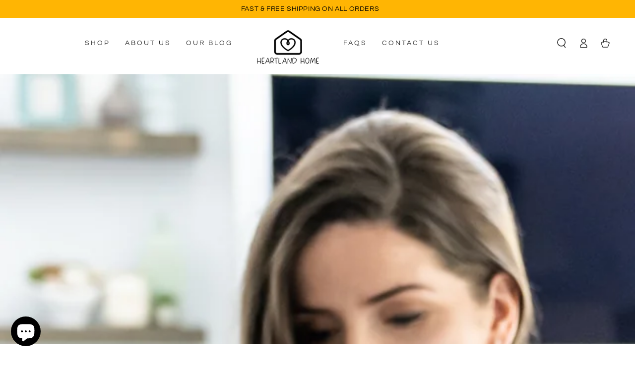

--- FILE ---
content_type: text/html; charset=utf-8
request_url: https://heartlandhomeproducts.com/blogs/the-farmhouse/the-benefits-of-an-organized-kitchen
body_size: 49369
content:
<!doctype html>
<html class="no-js" lang="en">
  <head>
    <!-- Meta Pixel Code -->
<script>
!function(f,b,e,v,n,t,s)
{if(f.fbq)return;n=f.fbq=function(){n.callMethod?
n.callMethod.apply(n,arguments):n.queue.push(arguments)};
if(!f._fbq)f._fbq=n;n.push=n;n.loaded=!0;n.version='2.0';
n.queue=[];t=b.createElement(e);t.async=!0;
t.src=v;s=b.getElementsByTagName(e)[0];
s.parentNode.insertBefore(t,s)}(window, document,'script',
'https://connect.facebook.net/en_US/fbevents.js');
fbq('init', '1826444771530219');
fbq('track', 'PageView');
</script>
<noscript><img height="1" width="1" style="display:none"
src="https://www.facebook.com/tr?id=1826444771530219&ev=PageView&noscript=1"
/></noscript>
<!-- End Meta Pixel Code -->
      <!-- Google tag (gtag.js) -->
<script async src="https://www.googletagmanager.com/gtag/js?id=G-1N7NNXM91M"></script>
<script>
  window.dataLayer = window.dataLayer || [];
  function gtag(){dataLayer.push(arguments);}
  gtag('js', new Date());

  gtag('config', 'G-1N7NNXM91M');
  gtag('config', 'AW-10997924497');
</script>
    <meta name="facebook-domain-verification" content="50n3v80u7b6cuer11lshth48bid06v" />
    <meta charset="utf-8">
    <meta http-equiv="X-UA-Compatible" content="IE=edge">
    <meta name="viewport" content="width=device-width,initial-scale=1">
    <meta name="theme-color" content="">
    <link rel="canonical" href="https://heartlandhomeproducts.com/blogs/the-farmhouse/the-benefits-of-an-organized-kitchen">
    <link rel="preconnect" href="https://cdn.shopify.com" crossorigin><link rel="icon" type="image/png" href="//heartlandhomeproducts.com/cdn/shop/files/HeartlandHome_Icon_1.png?crop=center&height=32&v=1748959026&width=32"><link rel="preconnect" href="https://fonts.shopifycdn.com" crossorigin><title>
      The Benefits of an Organized Kitchen
 &ndash; Heartland Home</title><meta name="description" content="An organized kitchen can save time and money, reduce stress, improve health, and boost productivity. Declutter, create zones and use containers to create a functional and efficient space. An organized kitchen is a valuable investment in improving your home&#39;s functionality and aesthetic.">

<meta property="og:site_name" content="Heartland Home">
<meta property="og:url" content="https://heartlandhomeproducts.com/blogs/the-farmhouse/the-benefits-of-an-organized-kitchen">
<meta property="og:title" content="The Benefits of an Organized Kitchen">
<meta property="og:type" content="article">
<meta property="og:description" content="An organized kitchen can save time and money, reduce stress, improve health, and boost productivity. Declutter, create zones and use containers to create a functional and efficient space. An organized kitchen is a valuable investment in improving your home&#39;s functionality and aesthetic."><meta property="og:image" content="http://heartlandhomeproducts.com/cdn/shop/articles/DSC07121.jpg?v=1676576712">
  <meta property="og:image:secure_url" content="https://heartlandhomeproducts.com/cdn/shop/articles/DSC07121.jpg?v=1676576712">
  <meta property="og:image:width" content="2000">
  <meta property="og:image:height" content="2000"><meta name="twitter:card" content="summary_large_image">
<meta name="twitter:title" content="The Benefits of an Organized Kitchen">
<meta name="twitter:description" content="An organized kitchen can save time and money, reduce stress, improve health, and boost productivity. Declutter, create zones and use containers to create a functional and efficient space. An organized kitchen is a valuable investment in improving your home&#39;s functionality and aesthetic.">


    <script src="//heartlandhomeproducts.com/cdn/shop/t/9/assets/vendor-v4.js" defer="defer"></script>
    <script src="//heartlandhomeproducts.com/cdn/shop/t/9/assets/global.js?v=43297779302865413741666459784" defer="defer"></script>

    <script>window.performance && window.performance.mark && window.performance.mark('shopify.content_for_header.start');</script><meta name="google-site-verification" content="ZmXkii1mMYv_MxIDw9YwuZGBBi451FQvs15cG_OxqC0">
<meta name="facebook-domain-verification" content="kuqzwi1qnek9jb7ww0u9icrndyxcmu">
<meta id="shopify-digital-wallet" name="shopify-digital-wallet" content="/8997011536/digital_wallets/dialog">
<meta name="shopify-checkout-api-token" content="8c4a6ee84cbd5e7b90a1d021a6a7780c">
<meta id="in-context-paypal-metadata" data-shop-id="8997011536" data-venmo-supported="false" data-environment="production" data-locale="en_US" data-paypal-v4="true" data-currency="USD">
<link rel="alternate" type="application/atom+xml" title="Feed" href="/blogs/the-farmhouse.atom" />
<script async="async" src="/checkouts/internal/preloads.js?locale=en-US"></script>
<link rel="preconnect" href="https://shop.app" crossorigin="anonymous">
<script async="async" src="https://shop.app/checkouts/internal/preloads.js?locale=en-US&shop_id=8997011536" crossorigin="anonymous"></script>
<script id="apple-pay-shop-capabilities" type="application/json">{"shopId":8997011536,"countryCode":"US","currencyCode":"USD","merchantCapabilities":["supports3DS"],"merchantId":"gid:\/\/shopify\/Shop\/8997011536","merchantName":"Heartland Home","requiredBillingContactFields":["postalAddress","email"],"requiredShippingContactFields":["postalAddress","email"],"shippingType":"shipping","supportedNetworks":["visa","masterCard","amex","discover","elo","jcb"],"total":{"type":"pending","label":"Heartland Home","amount":"1.00"},"shopifyPaymentsEnabled":true,"supportsSubscriptions":true}</script>
<script id="shopify-features" type="application/json">{"accessToken":"8c4a6ee84cbd5e7b90a1d021a6a7780c","betas":["rich-media-storefront-analytics"],"domain":"heartlandhomeproducts.com","predictiveSearch":true,"shopId":8997011536,"locale":"en"}</script>
<script>var Shopify = Shopify || {};
Shopify.shop = "the-steel-fox.myshopify.com";
Shopify.locale = "en";
Shopify.currency = {"active":"USD","rate":"1.0"};
Shopify.country = "US";
Shopify.theme = {"name":"Be Yours","id":121767264336,"schema_name":"Be Yours","schema_version":"6.0.0","theme_store_id":1399,"role":"main"};
Shopify.theme.handle = "null";
Shopify.theme.style = {"id":null,"handle":null};
Shopify.cdnHost = "heartlandhomeproducts.com/cdn";
Shopify.routes = Shopify.routes || {};
Shopify.routes.root = "/";</script>
<script type="module">!function(o){(o.Shopify=o.Shopify||{}).modules=!0}(window);</script>
<script>!function(o){function n(){var o=[];function n(){o.push(Array.prototype.slice.apply(arguments))}return n.q=o,n}var t=o.Shopify=o.Shopify||{};t.loadFeatures=n(),t.autoloadFeatures=n()}(window);</script>
<script>
  window.ShopifyPay = window.ShopifyPay || {};
  window.ShopifyPay.apiHost = "shop.app\/pay";
  window.ShopifyPay.redirectState = null;
</script>
<script id="shop-js-analytics" type="application/json">{"pageType":"article"}</script>
<script defer="defer" async type="module" src="//heartlandhomeproducts.com/cdn/shopifycloud/shop-js/modules/v2/client.init-shop-cart-sync_C5BV16lS.en.esm.js"></script>
<script defer="defer" async type="module" src="//heartlandhomeproducts.com/cdn/shopifycloud/shop-js/modules/v2/chunk.common_CygWptCX.esm.js"></script>
<script type="module">
  await import("//heartlandhomeproducts.com/cdn/shopifycloud/shop-js/modules/v2/client.init-shop-cart-sync_C5BV16lS.en.esm.js");
await import("//heartlandhomeproducts.com/cdn/shopifycloud/shop-js/modules/v2/chunk.common_CygWptCX.esm.js");

  window.Shopify.SignInWithShop?.initShopCartSync?.({"fedCMEnabled":true,"windoidEnabled":true});

</script>
<script defer="defer" async type="module" src="//heartlandhomeproducts.com/cdn/shopifycloud/shop-js/modules/v2/client.payment-terms_CZxnsJam.en.esm.js"></script>
<script defer="defer" async type="module" src="//heartlandhomeproducts.com/cdn/shopifycloud/shop-js/modules/v2/chunk.common_CygWptCX.esm.js"></script>
<script defer="defer" async type="module" src="//heartlandhomeproducts.com/cdn/shopifycloud/shop-js/modules/v2/chunk.modal_D71HUcav.esm.js"></script>
<script type="module">
  await import("//heartlandhomeproducts.com/cdn/shopifycloud/shop-js/modules/v2/client.payment-terms_CZxnsJam.en.esm.js");
await import("//heartlandhomeproducts.com/cdn/shopifycloud/shop-js/modules/v2/chunk.common_CygWptCX.esm.js");
await import("//heartlandhomeproducts.com/cdn/shopifycloud/shop-js/modules/v2/chunk.modal_D71HUcav.esm.js");

  
</script>
<script>
  window.Shopify = window.Shopify || {};
  if (!window.Shopify.featureAssets) window.Shopify.featureAssets = {};
  window.Shopify.featureAssets['shop-js'] = {"shop-cart-sync":["modules/v2/client.shop-cart-sync_ZFArdW7E.en.esm.js","modules/v2/chunk.common_CygWptCX.esm.js"],"init-fed-cm":["modules/v2/client.init-fed-cm_CmiC4vf6.en.esm.js","modules/v2/chunk.common_CygWptCX.esm.js"],"shop-button":["modules/v2/client.shop-button_tlx5R9nI.en.esm.js","modules/v2/chunk.common_CygWptCX.esm.js"],"shop-cash-offers":["modules/v2/client.shop-cash-offers_DOA2yAJr.en.esm.js","modules/v2/chunk.common_CygWptCX.esm.js","modules/v2/chunk.modal_D71HUcav.esm.js"],"init-windoid":["modules/v2/client.init-windoid_sURxWdc1.en.esm.js","modules/v2/chunk.common_CygWptCX.esm.js"],"shop-toast-manager":["modules/v2/client.shop-toast-manager_ClPi3nE9.en.esm.js","modules/v2/chunk.common_CygWptCX.esm.js"],"init-shop-email-lookup-coordinator":["modules/v2/client.init-shop-email-lookup-coordinator_B8hsDcYM.en.esm.js","modules/v2/chunk.common_CygWptCX.esm.js"],"init-shop-cart-sync":["modules/v2/client.init-shop-cart-sync_C5BV16lS.en.esm.js","modules/v2/chunk.common_CygWptCX.esm.js"],"avatar":["modules/v2/client.avatar_BTnouDA3.en.esm.js"],"pay-button":["modules/v2/client.pay-button_FdsNuTd3.en.esm.js","modules/v2/chunk.common_CygWptCX.esm.js"],"init-customer-accounts":["modules/v2/client.init-customer-accounts_DxDtT_ad.en.esm.js","modules/v2/client.shop-login-button_C5VAVYt1.en.esm.js","modules/v2/chunk.common_CygWptCX.esm.js","modules/v2/chunk.modal_D71HUcav.esm.js"],"init-shop-for-new-customer-accounts":["modules/v2/client.init-shop-for-new-customer-accounts_ChsxoAhi.en.esm.js","modules/v2/client.shop-login-button_C5VAVYt1.en.esm.js","modules/v2/chunk.common_CygWptCX.esm.js","modules/v2/chunk.modal_D71HUcav.esm.js"],"shop-login-button":["modules/v2/client.shop-login-button_C5VAVYt1.en.esm.js","modules/v2/chunk.common_CygWptCX.esm.js","modules/v2/chunk.modal_D71HUcav.esm.js"],"init-customer-accounts-sign-up":["modules/v2/client.init-customer-accounts-sign-up_CPSyQ0Tj.en.esm.js","modules/v2/client.shop-login-button_C5VAVYt1.en.esm.js","modules/v2/chunk.common_CygWptCX.esm.js","modules/v2/chunk.modal_D71HUcav.esm.js"],"shop-follow-button":["modules/v2/client.shop-follow-button_Cva4Ekp9.en.esm.js","modules/v2/chunk.common_CygWptCX.esm.js","modules/v2/chunk.modal_D71HUcav.esm.js"],"checkout-modal":["modules/v2/client.checkout-modal_BPM8l0SH.en.esm.js","modules/v2/chunk.common_CygWptCX.esm.js","modules/v2/chunk.modal_D71HUcav.esm.js"],"lead-capture":["modules/v2/client.lead-capture_Bi8yE_yS.en.esm.js","modules/v2/chunk.common_CygWptCX.esm.js","modules/v2/chunk.modal_D71HUcav.esm.js"],"shop-login":["modules/v2/client.shop-login_D6lNrXab.en.esm.js","modules/v2/chunk.common_CygWptCX.esm.js","modules/v2/chunk.modal_D71HUcav.esm.js"],"payment-terms":["modules/v2/client.payment-terms_CZxnsJam.en.esm.js","modules/v2/chunk.common_CygWptCX.esm.js","modules/v2/chunk.modal_D71HUcav.esm.js"]};
</script>
<script>(function() {
  var isLoaded = false;
  function asyncLoad() {
    if (isLoaded) return;
    isLoaded = true;
    var urls = ["https:\/\/cdn.recovermycart.com\/scripts\/keepcart\/CartJS.min.js?shop=the-steel-fox.myshopify.com\u0026shop=the-steel-fox.myshopify.com","https:\/\/cdn.recapture.io\/sdk\/v1\/shopify-recapture.min.js?api_key=869csy0w\u0026shop=the-steel-fox.myshopify.com","https:\/\/cdn.shopify.com\/s\/files\/1\/0184\/4255\/1360\/files\/haloroar-font.min.js?v=1649384988\u0026shop=the-steel-fox.myshopify.com"];
    for (var i = 0; i < urls.length; i++) {
      var s = document.createElement('script');
      s.type = 'text/javascript';
      s.async = true;
      s.src = urls[i];
      var x = document.getElementsByTagName('script')[0];
      x.parentNode.insertBefore(s, x);
    }
  };
  if(window.attachEvent) {
    window.attachEvent('onload', asyncLoad);
  } else {
    window.addEventListener('load', asyncLoad, false);
  }
})();</script>
<script id="__st">var __st={"a":8997011536,"offset":-21600,"reqid":"18c621a6-744d-4db4-99d5-bfa58d3203da-1768813066","pageurl":"heartlandhomeproducts.com\/blogs\/the-farmhouse\/the-benefits-of-an-organized-kitchen","s":"articles-557034995792","u":"b8a7d04e5305","p":"article","rtyp":"article","rid":557034995792};</script>
<script>window.ShopifyPaypalV4VisibilityTracking = true;</script>
<script id="captcha-bootstrap">!function(){'use strict';const t='contact',e='account',n='new_comment',o=[[t,t],['blogs',n],['comments',n],[t,'customer']],c=[[e,'customer_login'],[e,'guest_login'],[e,'recover_customer_password'],[e,'create_customer']],r=t=>t.map((([t,e])=>`form[action*='/${t}']:not([data-nocaptcha='true']) input[name='form_type'][value='${e}']`)).join(','),a=t=>()=>t?[...document.querySelectorAll(t)].map((t=>t.form)):[];function s(){const t=[...o],e=r(t);return a(e)}const i='password',u='form_key',d=['recaptcha-v3-token','g-recaptcha-response','h-captcha-response',i],f=()=>{try{return window.sessionStorage}catch{return}},m='__shopify_v',_=t=>t.elements[u];function p(t,e,n=!1){try{const o=window.sessionStorage,c=JSON.parse(o.getItem(e)),{data:r}=function(t){const{data:e,action:n}=t;return t[m]||n?{data:e,action:n}:{data:t,action:n}}(c);for(const[e,n]of Object.entries(r))t.elements[e]&&(t.elements[e].value=n);n&&o.removeItem(e)}catch(o){console.error('form repopulation failed',{error:o})}}const l='form_type',E='cptcha';function T(t){t.dataset[E]=!0}const w=window,h=w.document,L='Shopify',v='ce_forms',y='captcha';let A=!1;((t,e)=>{const n=(g='f06e6c50-85a8-45c8-87d0-21a2b65856fe',I='https://cdn.shopify.com/shopifycloud/storefront-forms-hcaptcha/ce_storefront_forms_captcha_hcaptcha.v1.5.2.iife.js',D={infoText:'Protected by hCaptcha',privacyText:'Privacy',termsText:'Terms'},(t,e,n)=>{const o=w[L][v],c=o.bindForm;if(c)return c(t,g,e,D).then(n);var r;o.q.push([[t,g,e,D],n]),r=I,A||(h.body.append(Object.assign(h.createElement('script'),{id:'captcha-provider',async:!0,src:r})),A=!0)});var g,I,D;w[L]=w[L]||{},w[L][v]=w[L][v]||{},w[L][v].q=[],w[L][y]=w[L][y]||{},w[L][y].protect=function(t,e){n(t,void 0,e),T(t)},Object.freeze(w[L][y]),function(t,e,n,w,h,L){const[v,y,A,g]=function(t,e,n){const i=e?o:[],u=t?c:[],d=[...i,...u],f=r(d),m=r(i),_=r(d.filter((([t,e])=>n.includes(e))));return[a(f),a(m),a(_),s()]}(w,h,L),I=t=>{const e=t.target;return e instanceof HTMLFormElement?e:e&&e.form},D=t=>v().includes(t);t.addEventListener('submit',(t=>{const e=I(t);if(!e)return;const n=D(e)&&!e.dataset.hcaptchaBound&&!e.dataset.recaptchaBound,o=_(e),c=g().includes(e)&&(!o||!o.value);(n||c)&&t.preventDefault(),c&&!n&&(function(t){try{if(!f())return;!function(t){const e=f();if(!e)return;const n=_(t);if(!n)return;const o=n.value;o&&e.removeItem(o)}(t);const e=Array.from(Array(32),(()=>Math.random().toString(36)[2])).join('');!function(t,e){_(t)||t.append(Object.assign(document.createElement('input'),{type:'hidden',name:u})),t.elements[u].value=e}(t,e),function(t,e){const n=f();if(!n)return;const o=[...t.querySelectorAll(`input[type='${i}']`)].map((({name:t})=>t)),c=[...d,...o],r={};for(const[a,s]of new FormData(t).entries())c.includes(a)||(r[a]=s);n.setItem(e,JSON.stringify({[m]:1,action:t.action,data:r}))}(t,e)}catch(e){console.error('failed to persist form',e)}}(e),e.submit())}));const S=(t,e)=>{t&&!t.dataset[E]&&(n(t,e.some((e=>e===t))),T(t))};for(const o of['focusin','change'])t.addEventListener(o,(t=>{const e=I(t);D(e)&&S(e,y())}));const B=e.get('form_key'),M=e.get(l),P=B&&M;t.addEventListener('DOMContentLoaded',(()=>{const t=y();if(P)for(const e of t)e.elements[l].value===M&&p(e,B);[...new Set([...A(),...v().filter((t=>'true'===t.dataset.shopifyCaptcha))])].forEach((e=>S(e,t)))}))}(h,new URLSearchParams(w.location.search),n,t,e,['guest_login'])})(!0,!0)}();</script>
<script integrity="sha256-4kQ18oKyAcykRKYeNunJcIwy7WH5gtpwJnB7kiuLZ1E=" data-source-attribution="shopify.loadfeatures" defer="defer" src="//heartlandhomeproducts.com/cdn/shopifycloud/storefront/assets/storefront/load_feature-a0a9edcb.js" crossorigin="anonymous"></script>
<script crossorigin="anonymous" defer="defer" src="//heartlandhomeproducts.com/cdn/shopifycloud/storefront/assets/shopify_pay/storefront-65b4c6d7.js?v=20250812"></script>
<script data-source-attribution="shopify.dynamic_checkout.dynamic.init">var Shopify=Shopify||{};Shopify.PaymentButton=Shopify.PaymentButton||{isStorefrontPortableWallets:!0,init:function(){window.Shopify.PaymentButton.init=function(){};var t=document.createElement("script");t.src="https://heartlandhomeproducts.com/cdn/shopifycloud/portable-wallets/latest/portable-wallets.en.js",t.type="module",document.head.appendChild(t)}};
</script>
<script data-source-attribution="shopify.dynamic_checkout.buyer_consent">
  function portableWalletsHideBuyerConsent(e){var t=document.getElementById("shopify-buyer-consent"),n=document.getElementById("shopify-subscription-policy-button");t&&n&&(t.classList.add("hidden"),t.setAttribute("aria-hidden","true"),n.removeEventListener("click",e))}function portableWalletsShowBuyerConsent(e){var t=document.getElementById("shopify-buyer-consent"),n=document.getElementById("shopify-subscription-policy-button");t&&n&&(t.classList.remove("hidden"),t.removeAttribute("aria-hidden"),n.addEventListener("click",e))}window.Shopify?.PaymentButton&&(window.Shopify.PaymentButton.hideBuyerConsent=portableWalletsHideBuyerConsent,window.Shopify.PaymentButton.showBuyerConsent=portableWalletsShowBuyerConsent);
</script>
<script>
  function portableWalletsCleanup(e){e&&e.src&&console.error("Failed to load portable wallets script "+e.src);var t=document.querySelectorAll("shopify-accelerated-checkout .shopify-payment-button__skeleton, shopify-accelerated-checkout-cart .wallet-cart-button__skeleton"),e=document.getElementById("shopify-buyer-consent");for(let e=0;e<t.length;e++)t[e].remove();e&&e.remove()}function portableWalletsNotLoadedAsModule(e){e instanceof ErrorEvent&&"string"==typeof e.message&&e.message.includes("import.meta")&&"string"==typeof e.filename&&e.filename.includes("portable-wallets")&&(window.removeEventListener("error",portableWalletsNotLoadedAsModule),window.Shopify.PaymentButton.failedToLoad=e,"loading"===document.readyState?document.addEventListener("DOMContentLoaded",window.Shopify.PaymentButton.init):window.Shopify.PaymentButton.init())}window.addEventListener("error",portableWalletsNotLoadedAsModule);
</script>

<script type="module" src="https://heartlandhomeproducts.com/cdn/shopifycloud/portable-wallets/latest/portable-wallets.en.js" onError="portableWalletsCleanup(this)" crossorigin="anonymous"></script>
<script nomodule>
  document.addEventListener("DOMContentLoaded", portableWalletsCleanup);
</script>

<link id="shopify-accelerated-checkout-styles" rel="stylesheet" media="screen" href="https://heartlandhomeproducts.com/cdn/shopifycloud/portable-wallets/latest/accelerated-checkout-backwards-compat.css" crossorigin="anonymous">
<style id="shopify-accelerated-checkout-cart">
        #shopify-buyer-consent {
  margin-top: 1em;
  display: inline-block;
  width: 100%;
}

#shopify-buyer-consent.hidden {
  display: none;
}

#shopify-subscription-policy-button {
  background: none;
  border: none;
  padding: 0;
  text-decoration: underline;
  font-size: inherit;
  cursor: pointer;
}

#shopify-subscription-policy-button::before {
  box-shadow: none;
}

      </style>
<script id="sections-script" data-sections="header,footer" defer="defer" src="//heartlandhomeproducts.com/cdn/shop/t/9/compiled_assets/scripts.js?v=1304"></script>
<script>window.performance && window.performance.mark && window.performance.mark('shopify.content_for_header.end');</script>

<style data-shopify>@font-face {
  font-family: Questrial;
  font-weight: 400;
  font-style: normal;
  font-display: swap;
  src: url("//heartlandhomeproducts.com/cdn/fonts/questrial/questrial_n4.66abac5d8209a647b4bf8089b0451928ef144c07.woff2") format("woff2"),
       url("//heartlandhomeproducts.com/cdn/fonts/questrial/questrial_n4.e86c53e77682db9bf4b0ee2dd71f214dc16adda4.woff") format("woff");
}

  
  
  
  @font-face {
  font-family: "Fjalla One";
  font-weight: 400;
  font-style: normal;
  font-display: swap;
  src: url("//heartlandhomeproducts.com/cdn/fonts/fjalla_one/fjallaone_n4.262edaf1abaf5ed669f7ecd26fc3e24707a0ad85.woff2") format("woff2"),
       url("//heartlandhomeproducts.com/cdn/fonts/fjalla_one/fjallaone_n4.f67f40342efd2b34cae019d50b4b5c4da6fc5da7.woff") format("woff");
}

  

  :root {
    --be-yours-version: "6.0.0";
    --font-body-family: Questrial, sans-serif;
    --font-body-style: normal;
    --font-body-weight: 400;

    --font-heading-family: "Fjalla One", sans-serif;
    --font-heading-style: normal;
    --font-heading-weight: 400;

    --font-body-scale: 1.0;
    --font-heading-scale: 1.15;

    --font-navigation-family: var(--font-body-family);
    --font-navigation-size: 14px;
    --font-navigation-weight: var(--font-body-weight);
    --font-button-family: var(--font-body-family);
    --font-button-size: 16px;
    --font-button-baseline: 0.2rem;
    --font-price-family: var(--font-body-family);
    --font-price-scale: var(--font-body-scale);

    --color-base-text: 33, 35, 38;
    --color-base-background: 255, 255, 255;
    --color-base-solid-button-labels: 255, 255, 255;
    --color-base-outline-button-labels: 26, 27, 24;
    --color-base-accent: 87, 168, 225;
    --color-base-heading: 26, 27, 24;
    --color-base-border: 0, 0, 0;
    --color-placeholder: 255, 255, 255;
    --color-overlay: 33, 35, 38;
    --color-keyboard-focus: 1, 94, 204;
    --color-shadow: 168, 232, 226;
    --shadow-opacity: 1;

    --color-background-dark: 235, 235, 235;
    --color-price: #1a1b18;
    --color-sale-price: #d72c0d;
    --color-reviews: #ffb503;
    --color-critical: #d72c0d;
    --color-success: #008060;

    --payment-terms-background-color: #ffffff;
    --page-width: 160rem;
    --page-width-margin: 0rem;

    --card-color-scheme: var(--color-placeholder);
    --card-text-alignment: center;
    --card-flex-alignment: center;
    --card-image-padding: 0px;
    --card-border-width: 0px;
    --card-radius: 0px;
    --card-shadow-horizontal-offset: 0px;
    --card-shadow-vertical-offset: 0px;
    
    --button-radius: 6px;
    --button-border-width: 1px;
    --button-shadow-horizontal-offset: 0px;
    --button-shadow-vertical-offset: 0px;

    --spacing-sections-desktop: 0px;
    --spacing-sections-mobile: 0px;
  }

  *,
  *::before,
  *::after {
    box-sizing: inherit;
  }

  html {
    box-sizing: border-box;
    font-size: calc(var(--font-body-scale) * 62.5%);
    height: 100%;
  }

  body {
    min-height: 100%;
    margin: 0;
    font-size: 1.5rem;
    letter-spacing: 0.06rem;
    line-height: calc(1 + 0.8 / var(--font-body-scale));
    font-family: var(--font-body-family);
    font-style: var(--font-body-style);
    font-weight: var(--font-body-weight);
  }

  @media screen and (min-width: 750px) {
    body {
      font-size: 1.6rem;
    }
  }</style><link href="//heartlandhomeproducts.com/cdn/shop/t/9/assets/base.css?v=98297491066975677091760713028" rel="stylesheet" type="text/css" media="all" /><link rel="preload" as="font" href="//heartlandhomeproducts.com/cdn/fonts/questrial/questrial_n4.66abac5d8209a647b4bf8089b0451928ef144c07.woff2" type="font/woff2" crossorigin><link rel="preload" as="font" href="//heartlandhomeproducts.com/cdn/fonts/fjalla_one/fjallaone_n4.262edaf1abaf5ed669f7ecd26fc3e24707a0ad85.woff2" type="font/woff2" crossorigin><link rel="stylesheet" href="//heartlandhomeproducts.com/cdn/shop/t/9/assets/component-predictive-search.css?v=168697623888965439701666459783" media="print" onload="this.media='all'"><link rel="stylesheet" href="//heartlandhomeproducts.com/cdn/shop/t/9/assets/component-quick-view.css?v=122774142295089362961666459786" media="print" onload="this.media='all'"><link rel="stylesheet" href="//heartlandhomeproducts.com/cdn/shop/t/9/assets/component-color-swatches.css?v=29280377319787735751666459784" media="print" onload="this.media='all'"><script>document.documentElement.className = document.documentElement.className.replace('no-js', 'js');</script>
  <script>!function(){function t(){const t=document.createElement("script");t.type="text/javascript",t.async=!0,t.src="https://cdn.shopify.com/s/files/1/0184/4255/1360/files/font.v2.min.js?v=1645163498";const e=document.getElementsByTagName("script")[0];e.parentNode.insertBefore(t,e)}window.attachEvent?window.attachEvent("onload",t):window.addEventListener("load",t,!1)}();</script> <!-- roartheme: FontPicker app -->
<!-- BEGIN app block: shopify://apps/klaviyo-email-marketing-sms/blocks/klaviyo-onsite-embed/2632fe16-c075-4321-a88b-50b567f42507 -->












  <script async src="https://static.klaviyo.com/onsite/js/K6P4kC/klaviyo.js?company_id=K6P4kC"></script>
  <script>!function(){if(!window.klaviyo){window._klOnsite=window._klOnsite||[];try{window.klaviyo=new Proxy({},{get:function(n,i){return"push"===i?function(){var n;(n=window._klOnsite).push.apply(n,arguments)}:function(){for(var n=arguments.length,o=new Array(n),w=0;w<n;w++)o[w]=arguments[w];var t="function"==typeof o[o.length-1]?o.pop():void 0,e=new Promise((function(n){window._klOnsite.push([i].concat(o,[function(i){t&&t(i),n(i)}]))}));return e}}})}catch(n){window.klaviyo=window.klaviyo||[],window.klaviyo.push=function(){var n;(n=window._klOnsite).push.apply(n,arguments)}}}}();</script>

  




  <script>
    window.klaviyoReviewsProductDesignMode = false
  </script>







<!-- END app block --><!-- BEGIN app block: shopify://apps/judge-me-reviews/blocks/judgeme_core/61ccd3b1-a9f2-4160-9fe9-4fec8413e5d8 --><!-- Start of Judge.me Core -->






<link rel="dns-prefetch" href="https://cdnwidget.judge.me">
<link rel="dns-prefetch" href="https://cdn.judge.me">
<link rel="dns-prefetch" href="https://cdn1.judge.me">
<link rel="dns-prefetch" href="https://api.judge.me">

<script data-cfasync='false' class='jdgm-settings-script'>window.jdgmSettings={"pagination":5,"disable_web_reviews":false,"badge_no_review_text":"No reviews","badge_n_reviews_text":"{{ n }} review/reviews","hide_badge_preview_if_no_reviews":true,"badge_hide_text":false,"enforce_center_preview_badge":false,"widget_title":"Customer Reviews","widget_open_form_text":"Write a review","widget_close_form_text":"Cancel review","widget_refresh_page_text":"Refresh page","widget_summary_text":"Based on {{ number_of_reviews }} review/reviews","widget_no_review_text":"Be the first to write a review","widget_name_field_text":"Display name","widget_verified_name_field_text":"Verified Name (public)","widget_name_placeholder_text":"Display name","widget_required_field_error_text":"This field is required.","widget_email_field_text":"Email address","widget_verified_email_field_text":"Verified Email (private, can not be edited)","widget_email_placeholder_text":"Your email address","widget_email_field_error_text":"Please enter a valid email address.","widget_rating_field_text":"Rating","widget_review_title_field_text":"Review Title","widget_review_title_placeholder_text":"Give your review a title","widget_review_body_field_text":"Review content","widget_review_body_placeholder_text":"Start writing here...","widget_pictures_field_text":"Picture/Video (optional)","widget_submit_review_text":"Submit Review","widget_submit_verified_review_text":"Submit Verified Review","widget_submit_success_msg_with_auto_publish":"Thank you! Please refresh the page in a few moments to see your review. You can remove or edit your review by logging into \u003ca href='https://judge.me/login' target='_blank' rel='nofollow noopener'\u003eJudge.me\u003c/a\u003e","widget_submit_success_msg_no_auto_publish":"Thank you! Your review will be published as soon as it is approved by the shop admin. You can remove or edit your review by logging into \u003ca href='https://judge.me/login' target='_blank' rel='nofollow noopener'\u003eJudge.me\u003c/a\u003e","widget_show_default_reviews_out_of_total_text":"Showing {{ n_reviews_shown }} out of {{ n_reviews }} reviews.","widget_show_all_link_text":"Show all","widget_show_less_link_text":"Show less","widget_author_said_text":"{{ reviewer_name }} said:","widget_days_text":"{{ n }} days ago","widget_weeks_text":"{{ n }} week/weeks ago","widget_months_text":"{{ n }} month/months ago","widget_years_text":"{{ n }} year/years ago","widget_yesterday_text":"Yesterday","widget_today_text":"Today","widget_replied_text":"\u003e\u003e {{ shop_name }} replied:","widget_read_more_text":"Read more","widget_reviewer_name_as_initial":"","widget_rating_filter_color":"#fbcd0a","widget_rating_filter_see_all_text":"See all reviews","widget_sorting_most_recent_text":"Most Recent","widget_sorting_highest_rating_text":"Highest Rating","widget_sorting_lowest_rating_text":"Lowest Rating","widget_sorting_with_pictures_text":"Only Pictures","widget_sorting_most_helpful_text":"Most Helpful","widget_open_question_form_text":"Ask a question","widget_reviews_subtab_text":"Reviews","widget_questions_subtab_text":"Questions","widget_question_label_text":"Question","widget_answer_label_text":"Answer","widget_question_placeholder_text":"Write your question here","widget_submit_question_text":"Submit Question","widget_question_submit_success_text":"Thank you for your question! We will notify you once it gets answered.","verified_badge_text":"Verified","verified_badge_bg_color":"","verified_badge_text_color":"","verified_badge_placement":"left-of-reviewer-name","widget_review_max_height":"","widget_hide_border":false,"widget_social_share":false,"widget_thumb":false,"widget_review_location_show":false,"widget_location_format":"","all_reviews_include_out_of_store_products":true,"all_reviews_out_of_store_text":"(out of store)","all_reviews_pagination":100,"all_reviews_product_name_prefix_text":"about","enable_review_pictures":true,"enable_question_anwser":false,"widget_theme":"default","review_date_format":"mm/dd/yyyy","default_sort_method":"most-recent","widget_product_reviews_subtab_text":"Product Reviews","widget_shop_reviews_subtab_text":"Shop Reviews","widget_other_products_reviews_text":"Reviews for other products","widget_store_reviews_subtab_text":"Store reviews","widget_no_store_reviews_text":"This store hasn't received any reviews yet","widget_web_restriction_product_reviews_text":"This product hasn't received any reviews yet","widget_no_items_text":"No items found","widget_show_more_text":"Show more","widget_write_a_store_review_text":"Write a Store Review","widget_other_languages_heading":"Reviews in Other Languages","widget_translate_review_text":"Translate review to {{ language }}","widget_translating_review_text":"Translating...","widget_show_original_translation_text":"Show original ({{ language }})","widget_translate_review_failed_text":"Review couldn't be translated.","widget_translate_review_retry_text":"Retry","widget_translate_review_try_again_later_text":"Try again later","show_product_url_for_grouped_product":false,"widget_sorting_pictures_first_text":"Pictures First","show_pictures_on_all_rev_page_mobile":false,"show_pictures_on_all_rev_page_desktop":false,"floating_tab_hide_mobile_install_preference":false,"floating_tab_button_name":"★ Reviews","floating_tab_title":"Let customers speak for us","floating_tab_button_color":"","floating_tab_button_background_color":"","floating_tab_url":"","floating_tab_url_enabled":false,"floating_tab_tab_style":"text","all_reviews_text_badge_text":"Customers rate us {{ shop.metafields.judgeme.all_reviews_rating | round: 1 }}/5 based on {{ shop.metafields.judgeme.all_reviews_count }} reviews.","all_reviews_text_badge_text_branded_style":"{{ shop.metafields.judgeme.all_reviews_rating | round: 1 }} out of 5 stars based on {{ shop.metafields.judgeme.all_reviews_count }} reviews","is_all_reviews_text_badge_a_link":false,"show_stars_for_all_reviews_text_badge":false,"all_reviews_text_badge_url":"","all_reviews_text_style":"text","all_reviews_text_color_style":"judgeme_brand_color","all_reviews_text_color":"#108474","all_reviews_text_show_jm_brand":true,"featured_carousel_show_header":true,"featured_carousel_title":"Let customers speak for us","testimonials_carousel_title":"Customers are saying","videos_carousel_title":"Real customer stories","cards_carousel_title":"Customers are saying","featured_carousel_count_text":"from {{ n }} reviews","featured_carousel_add_link_to_all_reviews_page":false,"featured_carousel_url":"","featured_carousel_show_images":true,"featured_carousel_autoslide_interval":5,"featured_carousel_arrows_on_the_sides":false,"featured_carousel_height":250,"featured_carousel_width":80,"featured_carousel_image_size":0,"featured_carousel_image_height":250,"featured_carousel_arrow_color":"#eeeeee","verified_count_badge_style":"vintage","verified_count_badge_orientation":"horizontal","verified_count_badge_color_style":"judgeme_brand_color","verified_count_badge_color":"#108474","is_verified_count_badge_a_link":false,"verified_count_badge_url":"","verified_count_badge_show_jm_brand":true,"widget_rating_preset_default":5,"widget_first_sub_tab":"product-reviews","widget_show_histogram":true,"widget_histogram_use_custom_color":false,"widget_pagination_use_custom_color":false,"widget_star_use_custom_color":false,"widget_verified_badge_use_custom_color":false,"widget_write_review_use_custom_color":false,"picture_reminder_submit_button":"Upload Pictures","enable_review_videos":false,"mute_video_by_default":false,"widget_sorting_videos_first_text":"Videos First","widget_review_pending_text":"Pending","featured_carousel_items_for_large_screen":3,"social_share_options_order":"Facebook,Twitter","remove_microdata_snippet":true,"disable_json_ld":false,"enable_json_ld_products":false,"preview_badge_show_question_text":false,"preview_badge_no_question_text":"No questions","preview_badge_n_question_text":"{{ number_of_questions }} question/questions","qa_badge_show_icon":false,"qa_badge_position":"same-row","remove_judgeme_branding":false,"widget_add_search_bar":false,"widget_search_bar_placeholder":"Search","widget_sorting_verified_only_text":"Verified only","featured_carousel_theme":"default","featured_carousel_show_rating":true,"featured_carousel_show_title":true,"featured_carousel_show_body":true,"featured_carousel_show_date":false,"featured_carousel_show_reviewer":true,"featured_carousel_show_product":false,"featured_carousel_header_background_color":"#108474","featured_carousel_header_text_color":"#ffffff","featured_carousel_name_product_separator":"reviewed","featured_carousel_full_star_background":"#108474","featured_carousel_empty_star_background":"#dadada","featured_carousel_vertical_theme_background":"#f9fafb","featured_carousel_verified_badge_enable":false,"featured_carousel_verified_badge_color":"#108474","featured_carousel_border_style":"round","featured_carousel_review_line_length_limit":3,"featured_carousel_more_reviews_button_text":"Read more reviews","featured_carousel_view_product_button_text":"View product","all_reviews_page_load_reviews_on":"scroll","all_reviews_page_load_more_text":"Load More Reviews","disable_fb_tab_reviews":false,"enable_ajax_cdn_cache":false,"widget_public_name_text":"displayed publicly like","default_reviewer_name":"John Smith","default_reviewer_name_has_non_latin":true,"widget_reviewer_anonymous":"Anonymous","medals_widget_title":"Judge.me Review Medals","medals_widget_background_color":"#f9fafb","medals_widget_position":"footer_all_pages","medals_widget_border_color":"#f9fafb","medals_widget_verified_text_position":"left","medals_widget_use_monochromatic_version":false,"medals_widget_elements_color":"#108474","show_reviewer_avatar":true,"widget_invalid_yt_video_url_error_text":"Not a YouTube video URL","widget_max_length_field_error_text":"Please enter no more than {0} characters.","widget_show_country_flag":false,"widget_show_collected_via_shop_app":true,"widget_verified_by_shop_badge_style":"light","widget_verified_by_shop_text":"Verified by Shop","widget_show_photo_gallery":false,"widget_load_with_code_splitting":true,"widget_ugc_install_preference":false,"widget_ugc_title":"Made by us, Shared by you","widget_ugc_subtitle":"Tag us to see your picture featured in our page","widget_ugc_arrows_color":"#ffffff","widget_ugc_primary_button_text":"Buy Now","widget_ugc_primary_button_background_color":"#108474","widget_ugc_primary_button_text_color":"#ffffff","widget_ugc_primary_button_border_width":"0","widget_ugc_primary_button_border_style":"none","widget_ugc_primary_button_border_color":"#108474","widget_ugc_primary_button_border_radius":"25","widget_ugc_secondary_button_text":"Load More","widget_ugc_secondary_button_background_color":"#ffffff","widget_ugc_secondary_button_text_color":"#108474","widget_ugc_secondary_button_border_width":"2","widget_ugc_secondary_button_border_style":"solid","widget_ugc_secondary_button_border_color":"#108474","widget_ugc_secondary_button_border_radius":"25","widget_ugc_reviews_button_text":"View Reviews","widget_ugc_reviews_button_background_color":"#ffffff","widget_ugc_reviews_button_text_color":"#108474","widget_ugc_reviews_button_border_width":"2","widget_ugc_reviews_button_border_style":"solid","widget_ugc_reviews_button_border_color":"#108474","widget_ugc_reviews_button_border_radius":"25","widget_ugc_reviews_button_link_to":"judgeme-reviews-page","widget_ugc_show_post_date":true,"widget_ugc_max_width":"800","widget_rating_metafield_value_type":true,"widget_primary_color":"#92c6eb","widget_enable_secondary_color":false,"widget_secondary_color":"#edf5f5","widget_summary_average_rating_text":"{{ average_rating }} out of 5","widget_media_grid_title":"Customer photos \u0026 videos","widget_media_grid_see_more_text":"See more","widget_round_style":false,"widget_show_product_medals":true,"widget_verified_by_judgeme_text":"Verified by Judge.me","widget_show_store_medals":true,"widget_verified_by_judgeme_text_in_store_medals":"Verified by Judge.me","widget_media_field_exceed_quantity_message":"Sorry, we can only accept {{ max_media }} for one review.","widget_media_field_exceed_limit_message":"{{ file_name }} is too large, please select a {{ media_type }} less than {{ size_limit }}MB.","widget_review_submitted_text":"Review Submitted!","widget_question_submitted_text":"Question Submitted!","widget_close_form_text_question":"Cancel","widget_write_your_answer_here_text":"Write your answer here","widget_enabled_branded_link":true,"widget_show_collected_by_judgeme":true,"widget_reviewer_name_color":"","widget_write_review_text_color":"","widget_write_review_bg_color":"","widget_collected_by_judgeme_text":"collected by Judge.me","widget_pagination_type":"standard","widget_load_more_text":"Load More","widget_load_more_color":"#108474","widget_full_review_text":"Full Review","widget_read_more_reviews_text":"Read More Reviews","widget_read_questions_text":"Read Questions","widget_questions_and_answers_text":"Questions \u0026 Answers","widget_verified_by_text":"Verified by","widget_verified_text":"Verified","widget_number_of_reviews_text":"{{ number_of_reviews }} reviews","widget_back_button_text":"Back","widget_next_button_text":"Next","widget_custom_forms_filter_button":"Filters","custom_forms_style":"vertical","widget_show_review_information":false,"how_reviews_are_collected":"How reviews are collected?","widget_show_review_keywords":false,"widget_gdpr_statement":"How we use your data: We'll only contact you about the review you left, and only if necessary. By submitting your review, you agree to Judge.me's \u003ca href='https://judge.me/terms' target='_blank' rel='nofollow noopener'\u003eterms\u003c/a\u003e, \u003ca href='https://judge.me/privacy' target='_blank' rel='nofollow noopener'\u003eprivacy\u003c/a\u003e and \u003ca href='https://judge.me/content-policy' target='_blank' rel='nofollow noopener'\u003econtent\u003c/a\u003e policies.","widget_multilingual_sorting_enabled":false,"widget_translate_review_content_enabled":false,"widget_translate_review_content_method":"manual","popup_widget_review_selection":"automatically_with_pictures","popup_widget_round_border_style":true,"popup_widget_show_title":true,"popup_widget_show_body":true,"popup_widget_show_reviewer":false,"popup_widget_show_product":true,"popup_widget_show_pictures":true,"popup_widget_use_review_picture":true,"popup_widget_show_on_home_page":true,"popup_widget_show_on_product_page":true,"popup_widget_show_on_collection_page":true,"popup_widget_show_on_cart_page":true,"popup_widget_position":"bottom_left","popup_widget_first_review_delay":5,"popup_widget_duration":5,"popup_widget_interval":5,"popup_widget_review_count":5,"popup_widget_hide_on_mobile":true,"review_snippet_widget_round_border_style":true,"review_snippet_widget_card_color":"#FFFFFF","review_snippet_widget_slider_arrows_background_color":"#FFFFFF","review_snippet_widget_slider_arrows_color":"#000000","review_snippet_widget_star_color":"#108474","show_product_variant":false,"all_reviews_product_variant_label_text":"Variant: ","widget_show_verified_branding":false,"widget_ai_summary_title":"Customers say","widget_ai_summary_disclaimer":"AI-powered review summary based on recent customer reviews","widget_show_ai_summary":false,"widget_show_ai_summary_bg":false,"widget_show_review_title_input":true,"redirect_reviewers_invited_via_email":"review_widget","request_store_review_after_product_review":false,"request_review_other_products_in_order":false,"review_form_color_scheme":"default","review_form_corner_style":"square","review_form_star_color":{},"review_form_text_color":"#333333","review_form_background_color":"#ffffff","review_form_field_background_color":"#fafafa","review_form_button_color":{},"review_form_button_text_color":"#ffffff","review_form_modal_overlay_color":"#000000","review_content_screen_title_text":"How would you rate this product?","review_content_introduction_text":"We would love it if you would share a bit about your experience.","store_review_form_title_text":"How would you rate this store?","store_review_form_introduction_text":"We would love it if you would share a bit about your experience.","show_review_guidance_text":true,"one_star_review_guidance_text":"Poor","five_star_review_guidance_text":"Great","customer_information_screen_title_text":"About you","customer_information_introduction_text":"Please tell us more about you.","custom_questions_screen_title_text":"Your experience in more detail","custom_questions_introduction_text":"Here are a few questions to help us understand more about your experience.","review_submitted_screen_title_text":"Thanks for your review!","review_submitted_screen_thank_you_text":"We are processing it and it will appear on the store soon.","review_submitted_screen_email_verification_text":"Please confirm your email by clicking the link we just sent you. This helps us keep reviews authentic.","review_submitted_request_store_review_text":"Would you like to share your experience of shopping with us?","review_submitted_review_other_products_text":"Would you like to review these products?","store_review_screen_title_text":"Would you like to share your experience of shopping with us?","store_review_introduction_text":"We value your feedback and use it to improve. Please share any thoughts or suggestions you have.","reviewer_media_screen_title_picture_text":"Share a picture","reviewer_media_introduction_picture_text":"Upload a photo to support your review.","reviewer_media_screen_title_video_text":"Share a video","reviewer_media_introduction_video_text":"Upload a video to support your review.","reviewer_media_screen_title_picture_or_video_text":"Share a picture or video","reviewer_media_introduction_picture_or_video_text":"Upload a photo or video to support your review.","reviewer_media_youtube_url_text":"Paste your Youtube URL here","advanced_settings_next_step_button_text":"Next","advanced_settings_close_review_button_text":"Close","modal_write_review_flow":false,"write_review_flow_required_text":"Required","write_review_flow_privacy_message_text":"We respect your privacy.","write_review_flow_anonymous_text":"Post review as anonymous","write_review_flow_visibility_text":"This won't be visible to other customers.","write_review_flow_multiple_selection_help_text":"Select as many as you like","write_review_flow_single_selection_help_text":"Select one option","write_review_flow_required_field_error_text":"This field is required","write_review_flow_invalid_email_error_text":"Please enter a valid email address","write_review_flow_max_length_error_text":"Max. {{ max_length }} characters.","write_review_flow_media_upload_text":"\u003cb\u003eClick to upload\u003c/b\u003e or drag and drop","write_review_flow_gdpr_statement":"We'll only contact you about your review if necessary. By submitting your review, you agree to our \u003ca href='https://judge.me/terms' target='_blank' rel='nofollow noopener'\u003eterms and conditions\u003c/a\u003e and \u003ca href='https://judge.me/privacy' target='_blank' rel='nofollow noopener'\u003eprivacy policy\u003c/a\u003e.","rating_only_reviews_enabled":false,"show_negative_reviews_help_screen":false,"new_review_flow_help_screen_rating_threshold":3,"negative_review_resolution_screen_title_text":"Tell us more","negative_review_resolution_text":"Your experience matters to us. If there were issues with your purchase, we're here to help. Feel free to reach out to us, we'd love the opportunity to make things right.","negative_review_resolution_button_text":"Contact us","negative_review_resolution_proceed_with_review_text":"Leave a review","negative_review_resolution_subject":"Issue with purchase from {{ shop_name }}.{{ order_name }}","preview_badge_collection_page_install_status":false,"widget_review_custom_css":"","preview_badge_custom_css":"","preview_badge_stars_count":"5-stars","featured_carousel_custom_css":"","floating_tab_custom_css":"","all_reviews_widget_custom_css":"","medals_widget_custom_css":"","verified_badge_custom_css":"","all_reviews_text_custom_css":"","transparency_badges_collected_via_store_invite":false,"transparency_badges_from_another_provider":false,"transparency_badges_collected_from_store_visitor":false,"transparency_badges_collected_by_verified_review_provider":false,"transparency_badges_earned_reward":false,"transparency_badges_collected_via_store_invite_text":"Review collected via store invitation","transparency_badges_from_another_provider_text":"Review collected from another provider","transparency_badges_collected_from_store_visitor_text":"Review collected from a store visitor","transparency_badges_written_in_google_text":"Review written in Google","transparency_badges_written_in_etsy_text":"Review written in Etsy","transparency_badges_written_in_shop_app_text":"Review written in Shop App","transparency_badges_earned_reward_text":"Review earned a reward for future purchase","product_review_widget_per_page":10,"widget_store_review_label_text":"Review about the store","checkout_comment_extension_title_on_product_page":"Customer Comments","checkout_comment_extension_num_latest_comment_show":5,"checkout_comment_extension_format":"name_and_timestamp","checkout_comment_customer_name":"last_initial","checkout_comment_comment_notification":true,"preview_badge_collection_page_install_preference":true,"preview_badge_home_page_install_preference":false,"preview_badge_product_page_install_preference":true,"review_widget_install_preference":"","review_carousel_install_preference":false,"floating_reviews_tab_install_preference":"none","verified_reviews_count_badge_install_preference":false,"all_reviews_text_install_preference":false,"review_widget_best_location":true,"judgeme_medals_install_preference":false,"review_widget_revamp_enabled":false,"review_widget_qna_enabled":false,"review_widget_header_theme":"minimal","review_widget_widget_title_enabled":true,"review_widget_header_text_size":"medium","review_widget_header_text_weight":"regular","review_widget_average_rating_style":"compact","review_widget_bar_chart_enabled":true,"review_widget_bar_chart_type":"numbers","review_widget_bar_chart_style":"standard","review_widget_expanded_media_gallery_enabled":false,"review_widget_reviews_section_theme":"standard","review_widget_image_style":"thumbnails","review_widget_review_image_ratio":"square","review_widget_stars_size":"medium","review_widget_verified_badge":"standard_text","review_widget_review_title_text_size":"medium","review_widget_review_text_size":"medium","review_widget_review_text_length":"medium","review_widget_number_of_columns_desktop":3,"review_widget_carousel_transition_speed":5,"review_widget_custom_questions_answers_display":"always","review_widget_button_text_color":"#FFFFFF","review_widget_text_color":"#000000","review_widget_lighter_text_color":"#7B7B7B","review_widget_corner_styling":"soft","review_widget_review_word_singular":"review","review_widget_review_word_plural":"reviews","review_widget_voting_label":"Helpful?","review_widget_shop_reply_label":"Reply from {{ shop_name }}:","review_widget_filters_title":"Filters","qna_widget_question_word_singular":"Question","qna_widget_question_word_plural":"Questions","qna_widget_answer_reply_label":"Answer from {{ answerer_name }}:","qna_content_screen_title_text":"Ask a question about this product","qna_widget_question_required_field_error_text":"Please enter your question.","qna_widget_flow_gdpr_statement":"We'll only contact you about your question if necessary. By submitting your question, you agree to our \u003ca href='https://judge.me/terms' target='_blank' rel='nofollow noopener'\u003eterms and conditions\u003c/a\u003e and \u003ca href='https://judge.me/privacy' target='_blank' rel='nofollow noopener'\u003eprivacy policy\u003c/a\u003e.","qna_widget_question_submitted_text":"Thanks for your question!","qna_widget_close_form_text_question":"Close","qna_widget_question_submit_success_text":"We’ll notify you by email when your question is answered.","all_reviews_widget_v2025_enabled":false,"all_reviews_widget_v2025_header_theme":"default","all_reviews_widget_v2025_widget_title_enabled":true,"all_reviews_widget_v2025_header_text_size":"medium","all_reviews_widget_v2025_header_text_weight":"regular","all_reviews_widget_v2025_average_rating_style":"compact","all_reviews_widget_v2025_bar_chart_enabled":true,"all_reviews_widget_v2025_bar_chart_type":"numbers","all_reviews_widget_v2025_bar_chart_style":"standard","all_reviews_widget_v2025_expanded_media_gallery_enabled":false,"all_reviews_widget_v2025_show_store_medals":true,"all_reviews_widget_v2025_show_photo_gallery":true,"all_reviews_widget_v2025_show_review_keywords":false,"all_reviews_widget_v2025_show_ai_summary":false,"all_reviews_widget_v2025_show_ai_summary_bg":false,"all_reviews_widget_v2025_add_search_bar":false,"all_reviews_widget_v2025_default_sort_method":"most-recent","all_reviews_widget_v2025_reviews_per_page":10,"all_reviews_widget_v2025_reviews_section_theme":"default","all_reviews_widget_v2025_image_style":"thumbnails","all_reviews_widget_v2025_review_image_ratio":"square","all_reviews_widget_v2025_stars_size":"medium","all_reviews_widget_v2025_verified_badge":"bold_badge","all_reviews_widget_v2025_review_title_text_size":"medium","all_reviews_widget_v2025_review_text_size":"medium","all_reviews_widget_v2025_review_text_length":"medium","all_reviews_widget_v2025_number_of_columns_desktop":3,"all_reviews_widget_v2025_carousel_transition_speed":5,"all_reviews_widget_v2025_custom_questions_answers_display":"always","all_reviews_widget_v2025_show_product_variant":false,"all_reviews_widget_v2025_show_reviewer_avatar":true,"all_reviews_widget_v2025_reviewer_name_as_initial":"","all_reviews_widget_v2025_review_location_show":false,"all_reviews_widget_v2025_location_format":"","all_reviews_widget_v2025_show_country_flag":false,"all_reviews_widget_v2025_verified_by_shop_badge_style":"light","all_reviews_widget_v2025_social_share":false,"all_reviews_widget_v2025_social_share_options_order":"Facebook,Twitter,LinkedIn,Pinterest","all_reviews_widget_v2025_pagination_type":"standard","all_reviews_widget_v2025_button_text_color":"#FFFFFF","all_reviews_widget_v2025_text_color":"#000000","all_reviews_widget_v2025_lighter_text_color":"#7B7B7B","all_reviews_widget_v2025_corner_styling":"soft","all_reviews_widget_v2025_title":"Customer reviews","all_reviews_widget_v2025_ai_summary_title":"Customers say about this store","all_reviews_widget_v2025_no_review_text":"Be the first to write a review","platform":"shopify","branding_url":"https://app.judge.me/reviews/stores/heartlandhomeproducts.com","branding_text":"Powered by Judge.me","locale":"en","reply_name":"Heartland Home","widget_version":"3.0","footer":true,"autopublish":true,"review_dates":true,"enable_custom_form":false,"shop_use_review_site":true,"shop_locale":"en","enable_multi_locales_translations":true,"show_review_title_input":true,"review_verification_email_status":"always","can_be_branded":true,"reply_name_text":"Heartland Home"};</script> <style class='jdgm-settings-style'>.jdgm-xx{left:0}:root{--jdgm-primary-color: #92c6eb;--jdgm-secondary-color: rgba(146,198,235,0.1);--jdgm-star-color: #92c6eb;--jdgm-write-review-text-color: white;--jdgm-write-review-bg-color: #92c6eb;--jdgm-paginate-color: #92c6eb;--jdgm-border-radius: 0;--jdgm-reviewer-name-color: #92c6eb}.jdgm-histogram__bar-content{background-color:#92c6eb}.jdgm-rev[data-verified-buyer=true] .jdgm-rev__icon.jdgm-rev__icon:after,.jdgm-rev__buyer-badge.jdgm-rev__buyer-badge{color:white;background-color:#92c6eb}.jdgm-review-widget--small .jdgm-gallery.jdgm-gallery .jdgm-gallery__thumbnail-link:nth-child(8) .jdgm-gallery__thumbnail-wrapper.jdgm-gallery__thumbnail-wrapper:before{content:"See more"}@media only screen and (min-width: 768px){.jdgm-gallery.jdgm-gallery .jdgm-gallery__thumbnail-link:nth-child(8) .jdgm-gallery__thumbnail-wrapper.jdgm-gallery__thumbnail-wrapper:before{content:"See more"}}.jdgm-prev-badge[data-average-rating='0.00']{display:none !important}.jdgm-author-all-initials{display:none !important}.jdgm-author-last-initial{display:none !important}.jdgm-rev-widg__title{visibility:hidden}.jdgm-rev-widg__summary-text{visibility:hidden}.jdgm-prev-badge__text{visibility:hidden}.jdgm-rev__prod-link-prefix:before{content:'about'}.jdgm-rev__variant-label:before{content:'Variant: '}.jdgm-rev__out-of-store-text:before{content:'(out of store)'}@media only screen and (min-width: 768px){.jdgm-rev__pics .jdgm-rev_all-rev-page-picture-separator,.jdgm-rev__pics .jdgm-rev__product-picture{display:none}}@media only screen and (max-width: 768px){.jdgm-rev__pics .jdgm-rev_all-rev-page-picture-separator,.jdgm-rev__pics .jdgm-rev__product-picture{display:none}}.jdgm-preview-badge[data-template="index"]{display:none !important}.jdgm-verified-count-badget[data-from-snippet="true"]{display:none !important}.jdgm-carousel-wrapper[data-from-snippet="true"]{display:none !important}.jdgm-all-reviews-text[data-from-snippet="true"]{display:none !important}.jdgm-medals-section[data-from-snippet="true"]{display:none !important}.jdgm-ugc-media-wrapper[data-from-snippet="true"]{display:none !important}.jdgm-rev__transparency-badge[data-badge-type="review_collected_via_store_invitation"]{display:none !important}.jdgm-rev__transparency-badge[data-badge-type="review_collected_from_another_provider"]{display:none !important}.jdgm-rev__transparency-badge[data-badge-type="review_collected_from_store_visitor"]{display:none !important}.jdgm-rev__transparency-badge[data-badge-type="review_written_in_etsy"]{display:none !important}.jdgm-rev__transparency-badge[data-badge-type="review_written_in_google_business"]{display:none !important}.jdgm-rev__transparency-badge[data-badge-type="review_written_in_shop_app"]{display:none !important}.jdgm-rev__transparency-badge[data-badge-type="review_earned_for_future_purchase"]{display:none !important}.jdgm-review-snippet-widget .jdgm-rev-snippet-widget__cards-container .jdgm-rev-snippet-card{border-radius:8px;background:#fff}.jdgm-review-snippet-widget .jdgm-rev-snippet-widget__cards-container .jdgm-rev-snippet-card__rev-rating .jdgm-star{color:#108474}.jdgm-review-snippet-widget .jdgm-rev-snippet-widget__prev-btn,.jdgm-review-snippet-widget .jdgm-rev-snippet-widget__next-btn{border-radius:50%;background:#fff}.jdgm-review-snippet-widget .jdgm-rev-snippet-widget__prev-btn>svg,.jdgm-review-snippet-widget .jdgm-rev-snippet-widget__next-btn>svg{fill:#000}.jdgm-full-rev-modal.rev-snippet-widget .jm-mfp-container .jm-mfp-content,.jdgm-full-rev-modal.rev-snippet-widget .jm-mfp-container .jdgm-full-rev__icon,.jdgm-full-rev-modal.rev-snippet-widget .jm-mfp-container .jdgm-full-rev__pic-img,.jdgm-full-rev-modal.rev-snippet-widget .jm-mfp-container .jdgm-full-rev__reply{border-radius:8px}.jdgm-full-rev-modal.rev-snippet-widget .jm-mfp-container .jdgm-full-rev[data-verified-buyer="true"] .jdgm-full-rev__icon::after{border-radius:8px}.jdgm-full-rev-modal.rev-snippet-widget .jm-mfp-container .jdgm-full-rev .jdgm-rev__buyer-badge{border-radius:calc( 8px / 2 )}.jdgm-full-rev-modal.rev-snippet-widget .jm-mfp-container .jdgm-full-rev .jdgm-full-rev__replier::before{content:'Heartland Home'}.jdgm-full-rev-modal.rev-snippet-widget .jm-mfp-container .jdgm-full-rev .jdgm-full-rev__product-button{border-radius:calc( 8px * 6 )}
</style> <style class='jdgm-settings-style'></style>

  
  
  
  <style class='jdgm-miracle-styles'>
  @-webkit-keyframes jdgm-spin{0%{-webkit-transform:rotate(0deg);-ms-transform:rotate(0deg);transform:rotate(0deg)}100%{-webkit-transform:rotate(359deg);-ms-transform:rotate(359deg);transform:rotate(359deg)}}@keyframes jdgm-spin{0%{-webkit-transform:rotate(0deg);-ms-transform:rotate(0deg);transform:rotate(0deg)}100%{-webkit-transform:rotate(359deg);-ms-transform:rotate(359deg);transform:rotate(359deg)}}@font-face{font-family:'JudgemeStar';src:url("[data-uri]") format("woff");font-weight:normal;font-style:normal}.jdgm-star{font-family:'JudgemeStar';display:inline !important;text-decoration:none !important;padding:0 4px 0 0 !important;margin:0 !important;font-weight:bold;opacity:1;-webkit-font-smoothing:antialiased;-moz-osx-font-smoothing:grayscale}.jdgm-star:hover{opacity:1}.jdgm-star:last-of-type{padding:0 !important}.jdgm-star.jdgm--on:before{content:"\e000"}.jdgm-star.jdgm--off:before{content:"\e001"}.jdgm-star.jdgm--half:before{content:"\e002"}.jdgm-widget *{margin:0;line-height:1.4;-webkit-box-sizing:border-box;-moz-box-sizing:border-box;box-sizing:border-box;-webkit-overflow-scrolling:touch}.jdgm-hidden{display:none !important;visibility:hidden !important}.jdgm-temp-hidden{display:none}.jdgm-spinner{width:40px;height:40px;margin:auto;border-radius:50%;border-top:2px solid #eee;border-right:2px solid #eee;border-bottom:2px solid #eee;border-left:2px solid #ccc;-webkit-animation:jdgm-spin 0.8s infinite linear;animation:jdgm-spin 0.8s infinite linear}.jdgm-prev-badge{display:block !important}

</style>


  
  
   


<script data-cfasync='false' class='jdgm-script'>
!function(e){window.jdgm=window.jdgm||{},jdgm.CDN_HOST="https://cdnwidget.judge.me/",jdgm.CDN_HOST_ALT="https://cdn2.judge.me/cdn/widget_frontend/",jdgm.API_HOST="https://api.judge.me/",jdgm.CDN_BASE_URL="https://cdn.shopify.com/extensions/019bc7fe-07a5-7fc5-85e3-4a4175980733/judgeme-extensions-296/assets/",
jdgm.docReady=function(d){(e.attachEvent?"complete"===e.readyState:"loading"!==e.readyState)?
setTimeout(d,0):e.addEventListener("DOMContentLoaded",d)},jdgm.loadCSS=function(d,t,o,a){
!o&&jdgm.loadCSS.requestedUrls.indexOf(d)>=0||(jdgm.loadCSS.requestedUrls.push(d),
(a=e.createElement("link")).rel="stylesheet",a.class="jdgm-stylesheet",a.media="nope!",
a.href=d,a.onload=function(){this.media="all",t&&setTimeout(t)},e.body.appendChild(a))},
jdgm.loadCSS.requestedUrls=[],jdgm.loadJS=function(e,d){var t=new XMLHttpRequest;
t.onreadystatechange=function(){4===t.readyState&&(Function(t.response)(),d&&d(t.response))},
t.open("GET",e),t.onerror=function(){if(e.indexOf(jdgm.CDN_HOST)===0&&jdgm.CDN_HOST_ALT!==jdgm.CDN_HOST){var f=e.replace(jdgm.CDN_HOST,jdgm.CDN_HOST_ALT);jdgm.loadJS(f,d)}},t.send()},jdgm.docReady((function(){(window.jdgmLoadCSS||e.querySelectorAll(
".jdgm-widget, .jdgm-all-reviews-page").length>0)&&(jdgmSettings.widget_load_with_code_splitting?
parseFloat(jdgmSettings.widget_version)>=3?jdgm.loadCSS(jdgm.CDN_HOST+"widget_v3/base.css"):
jdgm.loadCSS(jdgm.CDN_HOST+"widget/base.css"):jdgm.loadCSS(jdgm.CDN_HOST+"shopify_v2.css"),
jdgm.loadJS(jdgm.CDN_HOST+"loa"+"der.js"))}))}(document);
</script>
<noscript><link rel="stylesheet" type="text/css" media="all" href="https://cdnwidget.judge.me/shopify_v2.css"></noscript>

<!-- BEGIN app snippet: theme_fix_tags --><script>
  (function() {
    var jdgmThemeFixes = null;
    if (!jdgmThemeFixes) return;
    var thisThemeFix = jdgmThemeFixes[Shopify.theme.id];
    if (!thisThemeFix) return;

    if (thisThemeFix.html) {
      document.addEventListener("DOMContentLoaded", function() {
        var htmlDiv = document.createElement('div');
        htmlDiv.classList.add('jdgm-theme-fix-html');
        htmlDiv.innerHTML = thisThemeFix.html;
        document.body.append(htmlDiv);
      });
    };

    if (thisThemeFix.css) {
      var styleTag = document.createElement('style');
      styleTag.classList.add('jdgm-theme-fix-style');
      styleTag.innerHTML = thisThemeFix.css;
      document.head.append(styleTag);
    };

    if (thisThemeFix.js) {
      var scriptTag = document.createElement('script');
      scriptTag.classList.add('jdgm-theme-fix-script');
      scriptTag.innerHTML = thisThemeFix.js;
      document.head.append(scriptTag);
    };
  })();
</script>
<!-- END app snippet -->
<!-- End of Judge.me Core -->



<!-- END app block --><script src="https://cdn.shopify.com/extensions/40e2e1dc-aa2d-445e-9721-f7e8b19b72d9/onepixel-31/assets/one-pixel.min.js" type="text/javascript" defer="defer"></script>
<script src="https://cdn.shopify.com/extensions/019bc7fe-07a5-7fc5-85e3-4a4175980733/judgeme-extensions-296/assets/loader.js" type="text/javascript" defer="defer"></script>
<script src="https://cdn.shopify.com/extensions/7bc9bb47-adfa-4267-963e-cadee5096caf/inbox-1252/assets/inbox-chat-loader.js" type="text/javascript" defer="defer"></script>
<link href="https://monorail-edge.shopifysvc.com" rel="dns-prefetch">
<script>(function(){if ("sendBeacon" in navigator && "performance" in window) {try {var session_token_from_headers = performance.getEntriesByType('navigation')[0].serverTiming.find(x => x.name == '_s').description;} catch {var session_token_from_headers = undefined;}var session_cookie_matches = document.cookie.match(/_shopify_s=([^;]*)/);var session_token_from_cookie = session_cookie_matches && session_cookie_matches.length === 2 ? session_cookie_matches[1] : "";var session_token = session_token_from_headers || session_token_from_cookie || "";function handle_abandonment_event(e) {var entries = performance.getEntries().filter(function(entry) {return /monorail-edge.shopifysvc.com/.test(entry.name);});if (!window.abandonment_tracked && entries.length === 0) {window.abandonment_tracked = true;var currentMs = Date.now();var navigation_start = performance.timing.navigationStart;var payload = {shop_id: 8997011536,url: window.location.href,navigation_start,duration: currentMs - navigation_start,session_token,page_type: "article"};window.navigator.sendBeacon("https://monorail-edge.shopifysvc.com/v1/produce", JSON.stringify({schema_id: "online_store_buyer_site_abandonment/1.1",payload: payload,metadata: {event_created_at_ms: currentMs,event_sent_at_ms: currentMs}}));}}window.addEventListener('pagehide', handle_abandonment_event);}}());</script>
<script id="web-pixels-manager-setup">(function e(e,d,r,n,o){if(void 0===o&&(o={}),!Boolean(null===(a=null===(i=window.Shopify)||void 0===i?void 0:i.analytics)||void 0===a?void 0:a.replayQueue)){var i,a;window.Shopify=window.Shopify||{};var t=window.Shopify;t.analytics=t.analytics||{};var s=t.analytics;s.replayQueue=[],s.publish=function(e,d,r){return s.replayQueue.push([e,d,r]),!0};try{self.performance.mark("wpm:start")}catch(e){}var l=function(){var e={modern:/Edge?\/(1{2}[4-9]|1[2-9]\d|[2-9]\d{2}|\d{4,})\.\d+(\.\d+|)|Firefox\/(1{2}[4-9]|1[2-9]\d|[2-9]\d{2}|\d{4,})\.\d+(\.\d+|)|Chrom(ium|e)\/(9{2}|\d{3,})\.\d+(\.\d+|)|(Maci|X1{2}).+ Version\/(15\.\d+|(1[6-9]|[2-9]\d|\d{3,})\.\d+)([,.]\d+|)( \(\w+\)|)( Mobile\/\w+|) Safari\/|Chrome.+OPR\/(9{2}|\d{3,})\.\d+\.\d+|(CPU[ +]OS|iPhone[ +]OS|CPU[ +]iPhone|CPU IPhone OS|CPU iPad OS)[ +]+(15[._]\d+|(1[6-9]|[2-9]\d|\d{3,})[._]\d+)([._]\d+|)|Android:?[ /-](13[3-9]|1[4-9]\d|[2-9]\d{2}|\d{4,})(\.\d+|)(\.\d+|)|Android.+Firefox\/(13[5-9]|1[4-9]\d|[2-9]\d{2}|\d{4,})\.\d+(\.\d+|)|Android.+Chrom(ium|e)\/(13[3-9]|1[4-9]\d|[2-9]\d{2}|\d{4,})\.\d+(\.\d+|)|SamsungBrowser\/([2-9]\d|\d{3,})\.\d+/,legacy:/Edge?\/(1[6-9]|[2-9]\d|\d{3,})\.\d+(\.\d+|)|Firefox\/(5[4-9]|[6-9]\d|\d{3,})\.\d+(\.\d+|)|Chrom(ium|e)\/(5[1-9]|[6-9]\d|\d{3,})\.\d+(\.\d+|)([\d.]+$|.*Safari\/(?![\d.]+ Edge\/[\d.]+$))|(Maci|X1{2}).+ Version\/(10\.\d+|(1[1-9]|[2-9]\d|\d{3,})\.\d+)([,.]\d+|)( \(\w+\)|)( Mobile\/\w+|) Safari\/|Chrome.+OPR\/(3[89]|[4-9]\d|\d{3,})\.\d+\.\d+|(CPU[ +]OS|iPhone[ +]OS|CPU[ +]iPhone|CPU IPhone OS|CPU iPad OS)[ +]+(10[._]\d+|(1[1-9]|[2-9]\d|\d{3,})[._]\d+)([._]\d+|)|Android:?[ /-](13[3-9]|1[4-9]\d|[2-9]\d{2}|\d{4,})(\.\d+|)(\.\d+|)|Mobile Safari.+OPR\/([89]\d|\d{3,})\.\d+\.\d+|Android.+Firefox\/(13[5-9]|1[4-9]\d|[2-9]\d{2}|\d{4,})\.\d+(\.\d+|)|Android.+Chrom(ium|e)\/(13[3-9]|1[4-9]\d|[2-9]\d{2}|\d{4,})\.\d+(\.\d+|)|Android.+(UC? ?Browser|UCWEB|U3)[ /]?(15\.([5-9]|\d{2,})|(1[6-9]|[2-9]\d|\d{3,})\.\d+)\.\d+|SamsungBrowser\/(5\.\d+|([6-9]|\d{2,})\.\d+)|Android.+MQ{2}Browser\/(14(\.(9|\d{2,})|)|(1[5-9]|[2-9]\d|\d{3,})(\.\d+|))(\.\d+|)|K[Aa][Ii]OS\/(3\.\d+|([4-9]|\d{2,})\.\d+)(\.\d+|)/},d=e.modern,r=e.legacy,n=navigator.userAgent;return n.match(d)?"modern":n.match(r)?"legacy":"unknown"}(),u="modern"===l?"modern":"legacy",c=(null!=n?n:{modern:"",legacy:""})[u],f=function(e){return[e.baseUrl,"/wpm","/b",e.hashVersion,"modern"===e.buildTarget?"m":"l",".js"].join("")}({baseUrl:d,hashVersion:r,buildTarget:u}),m=function(e){var d=e.version,r=e.bundleTarget,n=e.surface,o=e.pageUrl,i=e.monorailEndpoint;return{emit:function(e){var a=e.status,t=e.errorMsg,s=(new Date).getTime(),l=JSON.stringify({metadata:{event_sent_at_ms:s},events:[{schema_id:"web_pixels_manager_load/3.1",payload:{version:d,bundle_target:r,page_url:o,status:a,surface:n,error_msg:t},metadata:{event_created_at_ms:s}}]});if(!i)return console&&console.warn&&console.warn("[Web Pixels Manager] No Monorail endpoint provided, skipping logging."),!1;try{return self.navigator.sendBeacon.bind(self.navigator)(i,l)}catch(e){}var u=new XMLHttpRequest;try{return u.open("POST",i,!0),u.setRequestHeader("Content-Type","text/plain"),u.send(l),!0}catch(e){return console&&console.warn&&console.warn("[Web Pixels Manager] Got an unhandled error while logging to Monorail."),!1}}}}({version:r,bundleTarget:l,surface:e.surface,pageUrl:self.location.href,monorailEndpoint:e.monorailEndpoint});try{o.browserTarget=l,function(e){var d=e.src,r=e.async,n=void 0===r||r,o=e.onload,i=e.onerror,a=e.sri,t=e.scriptDataAttributes,s=void 0===t?{}:t,l=document.createElement("script"),u=document.querySelector("head"),c=document.querySelector("body");if(l.async=n,l.src=d,a&&(l.integrity=a,l.crossOrigin="anonymous"),s)for(var f in s)if(Object.prototype.hasOwnProperty.call(s,f))try{l.dataset[f]=s[f]}catch(e){}if(o&&l.addEventListener("load",o),i&&l.addEventListener("error",i),u)u.appendChild(l);else{if(!c)throw new Error("Did not find a head or body element to append the script");c.appendChild(l)}}({src:f,async:!0,onload:function(){if(!function(){var e,d;return Boolean(null===(d=null===(e=window.Shopify)||void 0===e?void 0:e.analytics)||void 0===d?void 0:d.initialized)}()){var d=window.webPixelsManager.init(e)||void 0;if(d){var r=window.Shopify.analytics;r.replayQueue.forEach((function(e){var r=e[0],n=e[1],o=e[2];d.publishCustomEvent(r,n,o)})),r.replayQueue=[],r.publish=d.publishCustomEvent,r.visitor=d.visitor,r.initialized=!0}}},onerror:function(){return m.emit({status:"failed",errorMsg:"".concat(f," has failed to load")})},sri:function(e){var d=/^sha384-[A-Za-z0-9+/=]+$/;return"string"==typeof e&&d.test(e)}(c)?c:"",scriptDataAttributes:o}),m.emit({status:"loading"})}catch(e){m.emit({status:"failed",errorMsg:(null==e?void 0:e.message)||"Unknown error"})}}})({shopId: 8997011536,storefrontBaseUrl: "https://heartlandhomeproducts.com",extensionsBaseUrl: "https://extensions.shopifycdn.com/cdn/shopifycloud/web-pixels-manager",monorailEndpoint: "https://monorail-edge.shopifysvc.com/unstable/produce_batch",surface: "storefront-renderer",enabledBetaFlags: ["2dca8a86"],webPixelsConfigList: [{"id":"635764816","configuration":"{\"accountID\":\"K6P4kC\",\"webPixelConfig\":\"eyJlbmFibGVBZGRlZFRvQ2FydEV2ZW50cyI6IHRydWV9\"}","eventPayloadVersion":"v1","runtimeContext":"STRICT","scriptVersion":"524f6c1ee37bacdca7657a665bdca589","type":"APP","apiClientId":123074,"privacyPurposes":["ANALYTICS","MARKETING"],"dataSharingAdjustments":{"protectedCustomerApprovalScopes":["read_customer_address","read_customer_email","read_customer_name","read_customer_personal_data","read_customer_phone"]}},{"id":"483852368","configuration":"{\"webPixelName\":\"Judge.me\"}","eventPayloadVersion":"v1","runtimeContext":"STRICT","scriptVersion":"34ad157958823915625854214640f0bf","type":"APP","apiClientId":683015,"privacyPurposes":["ANALYTICS"],"dataSharingAdjustments":{"protectedCustomerApprovalScopes":["read_customer_email","read_customer_name","read_customer_personal_data","read_customer_phone"]}},{"id":"472318032","configuration":"{\"pixelCode\":\"CCJCDOJC77UD0L2IKTDG\"}","eventPayloadVersion":"v1","runtimeContext":"STRICT","scriptVersion":"22e92c2ad45662f435e4801458fb78cc","type":"APP","apiClientId":4383523,"privacyPurposes":["ANALYTICS","MARKETING","SALE_OF_DATA"],"dataSharingAdjustments":{"protectedCustomerApprovalScopes":["read_customer_address","read_customer_email","read_customer_name","read_customer_personal_data","read_customer_phone"]}},{"id":"448331856","configuration":"{\"pixel_id\":\"1826444771530219\",\"pixel_type\":\"facebook_pixel\"}","eventPayloadVersion":"v1","runtimeContext":"OPEN","scriptVersion":"ca16bc87fe92b6042fbaa3acc2fbdaa6","type":"APP","apiClientId":2329312,"privacyPurposes":["ANALYTICS","MARKETING","SALE_OF_DATA"],"dataSharingAdjustments":{"protectedCustomerApprovalScopes":["read_customer_address","read_customer_email","read_customer_name","read_customer_personal_data","read_customer_phone"]}},{"id":"262897744","configuration":"{\"config\":\"{\\\"pixel_id\\\":\\\"AW-10997924497\\\",\\\"target_country\\\":\\\"US\\\",\\\"gtag_events\\\":[{\\\"type\\\":\\\"search\\\",\\\"action_label\\\":\\\"AW-10997924497\\\/6OSjCNCklYAYEJGFnPwo\\\"},{\\\"type\\\":\\\"begin_checkout\\\",\\\"action_label\\\":\\\"AW-10997924497\\\/uy1kCM2klYAYEJGFnPwo\\\"},{\\\"type\\\":\\\"view_item\\\",\\\"action_label\\\":[\\\"AW-10997924497\\\/XSDKCNeilYAYEJGFnPwo\\\",\\\"MC-WG4JS86MP7\\\"]},{\\\"type\\\":\\\"purchase\\\",\\\"action_label\\\":[\\\"AW-10997924497\\\/7cqyCNSilYAYEJGFnPwo\\\",\\\"MC-WG4JS86MP7\\\"]},{\\\"type\\\":\\\"page_view\\\",\\\"action_label\\\":[\\\"AW-10997924497\\\/4qF5CNGilYAYEJGFnPwo\\\",\\\"MC-WG4JS86MP7\\\"]},{\\\"type\\\":\\\"add_payment_info\\\",\\\"action_label\\\":\\\"AW-10997924497\\\/Z15TCNOklYAYEJGFnPwo\\\"},{\\\"type\\\":\\\"add_to_cart\\\",\\\"action_label\\\":\\\"AW-10997924497\\\/0CyCCNqilYAYEJGFnPwo\\\"}],\\\"enable_monitoring_mode\\\":false}\"}","eventPayloadVersion":"v1","runtimeContext":"OPEN","scriptVersion":"b2a88bafab3e21179ed38636efcd8a93","type":"APP","apiClientId":1780363,"privacyPurposes":[],"dataSharingAdjustments":{"protectedCustomerApprovalScopes":["read_customer_address","read_customer_email","read_customer_name","read_customer_personal_data","read_customer_phone"]}},{"id":"45547600","configuration":"{\"tagID\":\"2613424667803\"}","eventPayloadVersion":"v1","runtimeContext":"STRICT","scriptVersion":"18031546ee651571ed29edbe71a3550b","type":"APP","apiClientId":3009811,"privacyPurposes":["ANALYTICS","MARKETING","SALE_OF_DATA"],"dataSharingAdjustments":{"protectedCustomerApprovalScopes":["read_customer_address","read_customer_email","read_customer_name","read_customer_personal_data","read_customer_phone"]}},{"id":"shopify-app-pixel","configuration":"{}","eventPayloadVersion":"v1","runtimeContext":"STRICT","scriptVersion":"0450","apiClientId":"shopify-pixel","type":"APP","privacyPurposes":["ANALYTICS","MARKETING"]},{"id":"shopify-custom-pixel","eventPayloadVersion":"v1","runtimeContext":"LAX","scriptVersion":"0450","apiClientId":"shopify-pixel","type":"CUSTOM","privacyPurposes":["ANALYTICS","MARKETING"]}],isMerchantRequest: false,initData: {"shop":{"name":"Heartland Home","paymentSettings":{"currencyCode":"USD"},"myshopifyDomain":"the-steel-fox.myshopify.com","countryCode":"US","storefrontUrl":"https:\/\/heartlandhomeproducts.com"},"customer":null,"cart":null,"checkout":null,"productVariants":[],"purchasingCompany":null},},"https://heartlandhomeproducts.com/cdn","fcfee988w5aeb613cpc8e4bc33m6693e112",{"modern":"","legacy":""},{"shopId":"8997011536","storefrontBaseUrl":"https:\/\/heartlandhomeproducts.com","extensionBaseUrl":"https:\/\/extensions.shopifycdn.com\/cdn\/shopifycloud\/web-pixels-manager","surface":"storefront-renderer","enabledBetaFlags":"[\"2dca8a86\"]","isMerchantRequest":"false","hashVersion":"fcfee988w5aeb613cpc8e4bc33m6693e112","publish":"custom","events":"[[\"page_viewed\",{}]]"});</script><script>
  window.ShopifyAnalytics = window.ShopifyAnalytics || {};
  window.ShopifyAnalytics.meta = window.ShopifyAnalytics.meta || {};
  window.ShopifyAnalytics.meta.currency = 'USD';
  var meta = {"page":{"pageType":"article","resourceType":"article","resourceId":557034995792,"requestId":"18c621a6-744d-4db4-99d5-bfa58d3203da-1768813066"}};
  for (var attr in meta) {
    window.ShopifyAnalytics.meta[attr] = meta[attr];
  }
</script>
<script class="analytics">
  (function () {
    var customDocumentWrite = function(content) {
      var jquery = null;

      if (window.jQuery) {
        jquery = window.jQuery;
      } else if (window.Checkout && window.Checkout.$) {
        jquery = window.Checkout.$;
      }

      if (jquery) {
        jquery('body').append(content);
      }
    };

    var hasLoggedConversion = function(token) {
      if (token) {
        return document.cookie.indexOf('loggedConversion=' + token) !== -1;
      }
      return false;
    }

    var setCookieIfConversion = function(token) {
      if (token) {
        var twoMonthsFromNow = new Date(Date.now());
        twoMonthsFromNow.setMonth(twoMonthsFromNow.getMonth() + 2);

        document.cookie = 'loggedConversion=' + token + '; expires=' + twoMonthsFromNow;
      }
    }

    var trekkie = window.ShopifyAnalytics.lib = window.trekkie = window.trekkie || [];
    if (trekkie.integrations) {
      return;
    }
    trekkie.methods = [
      'identify',
      'page',
      'ready',
      'track',
      'trackForm',
      'trackLink'
    ];
    trekkie.factory = function(method) {
      return function() {
        var args = Array.prototype.slice.call(arguments);
        args.unshift(method);
        trekkie.push(args);
        return trekkie;
      };
    };
    for (var i = 0; i < trekkie.methods.length; i++) {
      var key = trekkie.methods[i];
      trekkie[key] = trekkie.factory(key);
    }
    trekkie.load = function(config) {
      trekkie.config = config || {};
      trekkie.config.initialDocumentCookie = document.cookie;
      var first = document.getElementsByTagName('script')[0];
      var script = document.createElement('script');
      script.type = 'text/javascript';
      script.onerror = function(e) {
        var scriptFallback = document.createElement('script');
        scriptFallback.type = 'text/javascript';
        scriptFallback.onerror = function(error) {
                var Monorail = {
      produce: function produce(monorailDomain, schemaId, payload) {
        var currentMs = new Date().getTime();
        var event = {
          schema_id: schemaId,
          payload: payload,
          metadata: {
            event_created_at_ms: currentMs,
            event_sent_at_ms: currentMs
          }
        };
        return Monorail.sendRequest("https://" + monorailDomain + "/v1/produce", JSON.stringify(event));
      },
      sendRequest: function sendRequest(endpointUrl, payload) {
        // Try the sendBeacon API
        if (window && window.navigator && typeof window.navigator.sendBeacon === 'function' && typeof window.Blob === 'function' && !Monorail.isIos12()) {
          var blobData = new window.Blob([payload], {
            type: 'text/plain'
          });

          if (window.navigator.sendBeacon(endpointUrl, blobData)) {
            return true;
          } // sendBeacon was not successful

        } // XHR beacon

        var xhr = new XMLHttpRequest();

        try {
          xhr.open('POST', endpointUrl);
          xhr.setRequestHeader('Content-Type', 'text/plain');
          xhr.send(payload);
        } catch (e) {
          console.log(e);
        }

        return false;
      },
      isIos12: function isIos12() {
        return window.navigator.userAgent.lastIndexOf('iPhone; CPU iPhone OS 12_') !== -1 || window.navigator.userAgent.lastIndexOf('iPad; CPU OS 12_') !== -1;
      }
    };
    Monorail.produce('monorail-edge.shopifysvc.com',
      'trekkie_storefront_load_errors/1.1',
      {shop_id: 8997011536,
      theme_id: 121767264336,
      app_name: "storefront",
      context_url: window.location.href,
      source_url: "//heartlandhomeproducts.com/cdn/s/trekkie.storefront.cd680fe47e6c39ca5d5df5f0a32d569bc48c0f27.min.js"});

        };
        scriptFallback.async = true;
        scriptFallback.src = '//heartlandhomeproducts.com/cdn/s/trekkie.storefront.cd680fe47e6c39ca5d5df5f0a32d569bc48c0f27.min.js';
        first.parentNode.insertBefore(scriptFallback, first);
      };
      script.async = true;
      script.src = '//heartlandhomeproducts.com/cdn/s/trekkie.storefront.cd680fe47e6c39ca5d5df5f0a32d569bc48c0f27.min.js';
      first.parentNode.insertBefore(script, first);
    };
    trekkie.load(
      {"Trekkie":{"appName":"storefront","development":false,"defaultAttributes":{"shopId":8997011536,"isMerchantRequest":null,"themeId":121767264336,"themeCityHash":"3688044915119332350","contentLanguage":"en","currency":"USD","eventMetadataId":"f4c52490-7c0d-444c-9a59-a4b0825b4d07"},"isServerSideCookieWritingEnabled":true,"monorailRegion":"shop_domain","enabledBetaFlags":["65f19447"]},"Session Attribution":{},"S2S":{"facebookCapiEnabled":true,"source":"trekkie-storefront-renderer","apiClientId":580111}}
    );

    var loaded = false;
    trekkie.ready(function() {
      if (loaded) return;
      loaded = true;

      window.ShopifyAnalytics.lib = window.trekkie;

      var originalDocumentWrite = document.write;
      document.write = customDocumentWrite;
      try { window.ShopifyAnalytics.merchantGoogleAnalytics.call(this); } catch(error) {};
      document.write = originalDocumentWrite;

      window.ShopifyAnalytics.lib.page(null,{"pageType":"article","resourceType":"article","resourceId":557034995792,"requestId":"18c621a6-744d-4db4-99d5-bfa58d3203da-1768813066","shopifyEmitted":true});

      var match = window.location.pathname.match(/checkouts\/(.+)\/(thank_you|post_purchase)/)
      var token = match? match[1]: undefined;
      if (!hasLoggedConversion(token)) {
        setCookieIfConversion(token);
        
      }
    });


        var eventsListenerScript = document.createElement('script');
        eventsListenerScript.async = true;
        eventsListenerScript.src = "//heartlandhomeproducts.com/cdn/shopifycloud/storefront/assets/shop_events_listener-3da45d37.js";
        document.getElementsByTagName('head')[0].appendChild(eventsListenerScript);

})();</script>
  <script>
  if (!window.ga || (window.ga && typeof window.ga !== 'function')) {
    window.ga = function ga() {
      (window.ga.q = window.ga.q || []).push(arguments);
      if (window.Shopify && window.Shopify.analytics && typeof window.Shopify.analytics.publish === 'function') {
        window.Shopify.analytics.publish("ga_stub_called", {}, {sendTo: "google_osp_migration"});
      }
      console.error("Shopify's Google Analytics stub called with:", Array.from(arguments), "\nSee https://help.shopify.com/manual/promoting-marketing/pixels/pixel-migration#google for more information.");
    };
    if (window.Shopify && window.Shopify.analytics && typeof window.Shopify.analytics.publish === 'function') {
      window.Shopify.analytics.publish("ga_stub_initialized", {}, {sendTo: "google_osp_migration"});
    }
  }
</script>
<script
  defer
  src="https://heartlandhomeproducts.com/cdn/shopifycloud/perf-kit/shopify-perf-kit-3.0.4.min.js"
  data-application="storefront-renderer"
  data-shop-id="8997011536"
  data-render-region="gcp-us-central1"
  data-page-type="article"
  data-theme-instance-id="121767264336"
  data-theme-name="Be Yours"
  data-theme-version="6.0.0"
  data-monorail-region="shop_domain"
  data-resource-timing-sampling-rate="10"
  data-shs="true"
  data-shs-beacon="true"
  data-shs-export-with-fetch="true"
  data-shs-logs-sample-rate="1"
  data-shs-beacon-endpoint="https://heartlandhomeproducts.com/api/collect"
></script>
</head>

  <body class="template-article" data-animate-image data-lazy-image data-price-superscript data-button-round>
    <a class="skip-to-content-link button button--small visually-hidden" href="#MainContent">
      Skip to content
    </a>

    <style type="text/css">.no-js .transition-cover{display:none}.transition-cover{display:flex;align-items:center;justify-content:center;position:fixed;top:0;left:0;height:100vh;width:100vw;background-color:rgb(var(--color-background));z-index:1000;pointer-events:none;transition-property:opacity,visibility;transition-duration:var(--duration-default);transition-timing-function:ease}.loading-bar{width:13rem;height:.2rem;border-radius:.2rem;background-color:rgb(var(--color-background-dark));position:relative;overflow:hidden}.loading-bar::after{content:"";height:100%;width:6.8rem;position:absolute;transform:translate(-3.4rem);background-color:rgb(var(--color-base-text));border-radius:.2rem;animation:initial-loading 1.5s ease infinite}@keyframes initial-loading{0%{transform:translate(-3.4rem)}50%{transform:translate(9.6rem)}to{transform:translate(-3.4rem)}}.loaded .transition-cover{opacity:0;visibility:hidden}.unloading .transition-cover{opacity:1;visibility:visible}.unloading.loaded .loading-bar{display:none}</style>
  <div class="transition-cover">
    <span class="loading-bar"></span>
  </div>

    <div class="transition-body">
      <div id="shopify-section-announcement-bar" class="shopify-section"><style data-shopify>#shopify-section-announcement-bar {
      --color-background: 255, 181, 3;
      --color-foreground: 0, 0, 0;
    }

    :root {
      --announcement-height: calc(36px + (0px * 0.75));
    }

    .section-announcement-bar-padding {
      padding-top: calc(0px * 0.75);
      padding-bottom: calc(0px  * 0.75);
    }

    @media screen and (min-width: 990px) {
      :root {
        --announcement-height: 36px;
      }
      
      .section-announcement-bar-padding {
        padding-top: 0px;
        padding-bottom: 0px;
      }
    }</style><link href="//heartlandhomeproducts.com/cdn/shop/t/9/assets/section-announcement-bar.css?v=3463476976743678461666459787" rel="stylesheet" type="text/css" media="all" />

  <div class="announcement-bar section-announcement-bar-padding">
    <div class="page-width">
      <announcement-bar data-compact="false" data-autorotate="true" data-autorotate-speed="5" data-block-count="1">
        <div class="announcement-slider"><div class="announcement-slider__slide" style="--font-size: 14px;" data-index="0" ><span class="announcement-text">FAST &amp; FREE SHIPPING ON ALL ORDERS</span></div></div></announcement-bar>
    </div>
  </div><script src="//heartlandhomeproducts.com/cdn/shop/t/9/assets/announcement-bar.js?v=178985521058947166301666459785" defer="defer"></script>
</div>
      <div id="shopify-section-header" class="shopify-section"><style data-shopify>#shopify-section-header {
    --image-logo-height: 44px;
    --color-header-background: 255, 255, 255;
    --color-header-foreground: 40, 40, 40;
    --color-header-border: 210, 213, 217;
    --icon-weight: 1.3px;
  }

  @media screen and (min-width: 750px) {
    #shopify-section-header {
      --image-logo-height: 102px;
    }
  }
  
  .section-header-padding {
    padding-top: calc(0px * 0.75);
    padding-bottom: calc(12px  * 0.75);
  }

  @media screen and (min-width: 990px) {
    .section-header-padding {
      padding-top: 0px;
      padding-bottom: 12px;
    }
  }header-drawer {
    justify-self: start;
    margin-inline-start: -1.2rem;
  }

  @media screen and (min-width: 990px) {
    header-drawer {
      display: none;
    }
  }

  .menu-drawer-container {
    display: flex;
    position: static;
  }

  .list-menu {
    list-style: none;
    padding: 0;
    margin: 0;
  }

  .list-menu--inline {
    display: inline-flex;
    flex-wrap: wrap;
    column-gap: 1.5rem;
  }

  .list-menu__item--link {
    text-decoration: none;
    padding-bottom: 1rem;
    padding-top: 1rem;
    line-height: calc(1 + 0.8 / var(--font-body-scale));
  }

  @media screen and (min-width: 750px) {
    .list-menu__item--link {
      padding-bottom: 0.5rem;
      padding-top: 0.5rem;
    }
  }</style><link rel="stylesheet" href="//heartlandhomeproducts.com/cdn/shop/t/9/assets/component-sticky-header.css?v=127435402211181914541666459783" media="print" onload="this.media='all'">
<link rel="stylesheet" href="//heartlandhomeproducts.com/cdn/shop/t/9/assets/component-list-menu.css?v=39371562665148677181666459784" media="print" onload="this.media='all'">
<link rel="stylesheet" href="//heartlandhomeproducts.com/cdn/shop/t/9/assets/component-search.css?v=24127065680347037191666459782" media="print" onload="this.media='all'">
<link rel="stylesheet" href="//heartlandhomeproducts.com/cdn/shop/t/9/assets/component-menu-drawer.css?v=138814542826770983701666459783" media="print" onload="this.media='all'"><link rel="stylesheet" href="//heartlandhomeproducts.com/cdn/shop/t/9/assets/component-cart-drawer.css?v=155895346073856013611666459782" media="print" onload="this.media='all'">
<link rel="stylesheet" href="//heartlandhomeproducts.com/cdn/shop/t/9/assets/component-discounts.css?v=140757037044470622461666459784" media="print" onload="this.media='all'"><link rel="stylesheet" href="//heartlandhomeproducts.com/cdn/shop/t/9/assets/component-price.css?v=31654658090061505171666459783" media="print" onload="this.media='all'">
  <link rel="stylesheet" href="//heartlandhomeproducts.com/cdn/shop/t/9/assets/component-loading-overlay.css?v=121974073346977247381666459787" media="print" onload="this.media='all'"><link rel="stylesheet" href="//heartlandhomeproducts.com/cdn/shop/t/9/assets/component-menu-dropdown.css?v=48775783327627242221666459786" media="print" onload="this.media='all'">
  <script src="//heartlandhomeproducts.com/cdn/shop/t/9/assets/menu-dropdown.js?v=26085278143615384741666459786" defer="defer"></script><noscript><link href="//heartlandhomeproducts.com/cdn/shop/t/9/assets/component-sticky-header.css?v=127435402211181914541666459783" rel="stylesheet" type="text/css" media="all" /></noscript>
<noscript><link href="//heartlandhomeproducts.com/cdn/shop/t/9/assets/component-list-menu.css?v=39371562665148677181666459784" rel="stylesheet" type="text/css" media="all" /></noscript>
<noscript><link href="//heartlandhomeproducts.com/cdn/shop/t/9/assets/component-search.css?v=24127065680347037191666459782" rel="stylesheet" type="text/css" media="all" /></noscript>
<noscript><link href="//heartlandhomeproducts.com/cdn/shop/t/9/assets/component-menu-dropdown.css?v=48775783327627242221666459786" rel="stylesheet" type="text/css" media="all" /></noscript>
<noscript><link href="//heartlandhomeproducts.com/cdn/shop/t/9/assets/component-menu-drawer.css?v=138814542826770983701666459783" rel="stylesheet" type="text/css" media="all" /></noscript>

<script src="//heartlandhomeproducts.com/cdn/shop/t/9/assets/search-modal.js?v=37111245360933053681666459781" defer="defer"></script><script src="//heartlandhomeproducts.com/cdn/shop/t/9/assets/cart-recommendations.js?v=108398397995627080911666459786" defer="defer"></script>
  <link rel="stylesheet" href="//heartlandhomeproducts.com/cdn/shop/t/9/assets/component-cart-recommendations.css?v=13716911220641042231666459782" media="print" onload="this.media='all'"><svg xmlns="http://www.w3.org/2000/svg" class="hidden">
    <symbol id="icon-cart" fill="none" viewbox="0 0 24 24">
      <path d="M16 10V6a4 4 0 0 0-8 0v4" fill="none" stroke="currentColor" stroke-linecap="round" stroke-linejoin="round" vector-effect="non-scaling-stroke"/>
      <path class="icon-fill" d="M20.46 15.44 18.39 21a1.39 1.39 0 0 1-1.27.93H6.88A1.39 1.39 0 0 1 5.61 21l-2.07-5.56-1.23-3.26c-.12-.34-.23-.62-.32-.85a17.28 17.28 0 0 1 20 0c-.09.23-.2.51-.32.85Z" fill="none"/>
      <path d="M20.46 15.44 18.39 21a1.39 1.39 0 0 1-1.27.93H6.88A1.39 1.39 0 0 1 5.61 21l-2.07-5.56-1.23-3.26c-.12-.34-.23-.62-.32-.85a17.28 17.28 0 0 1 20 0c-.09.23-.2.51-.32.85Z" fill="none" stroke="currentColor" stroke-miterlimit="10" vector-effect="non-scaling-stroke"/>
    </symbol>
  <symbol id="icon-close" fill="none" viewBox="0 0 12 12">
    <path d="M1 1L11 11" stroke="currentColor" stroke-linecap="round" fill="none"/>
    <path d="M11 1L1 11" stroke="currentColor" stroke-linecap="round" fill="none"/>
  </symbol>
  <symbol id="icon-search" fill="none" viewBox="0 0 15 17">
    <circle cx="7.11113" cy="7.11113" r="6.56113" stroke="currentColor" fill="none"/>
    <path d="M11.078 12.3282L13.8878 16.0009" stroke="currentColor" stroke-linecap="round" fill="none"/>
  </symbol>
</svg>

<sticky-header class="header-wrapper">
  <header class="header header--center-split page-width header--has-menu section-header-padding"><header-drawer>
        <details class="menu-drawer-container">
          <summary class="header__icon header__icon--menu focus-inset" aria-label="Menu">
            <span class="header__icon header__icon--summary">
              <svg xmlns="http://www.w3.org/2000/svg" aria-hidden="true" focusable="false" role="presentation" class="icon icon-hamburger" fill="none" viewBox="0 0 32 32">
      <path d="M0 26.667h32M0 16h26.98M0 5.333h32" stroke="currentColor"/>
    </svg>
              <svg class="icon icon-close" aria-hidden="true" focusable="false" role="presentation">
                <use href="#icon-close">
              </svg>
            </span>
          </summary>
          <div id="menu-drawer" class="menu-drawer motion-reduce" tabindex="-1">
            <div class="menu-drawer__inner-container">
              <div class="menu-drawer__navigation-container">
                <nav class="menu-drawer__navigation" data-animate data-animate-delay-1>
                  <ul class="menu-drawer__menu list-menu" role="list"><li><details>
                            <summary>
                              <span class="menu-drawer__menu-item list-menu__item animate-arrow focus-inset">SHOP<svg xmlns="http://www.w3.org/2000/svg" aria-hidden="true" focusable="false" role="presentation" class="icon icon-arrow" fill="none" viewBox="0 0 14 10">
      <path fill-rule="evenodd" clip-rule="evenodd" d="M8.537.808a.5.5 0 01.817-.162l4 4a.5.5 0 010 .708l-4 4a.5.5 0 11-.708-.708L11.793 5.5H1a.5.5 0 010-1h10.793L8.646 1.354a.5.5 0 01-.109-.546z" fill="currentColor"/>
    </svg><svg xmlns="http://www.w3.org/2000/svg" aria-hidden="true" focusable="false" role="presentation" class="icon icon-caret" fill="none" viewBox="0 0 24 15">
      <path fill-rule="evenodd" clip-rule="evenodd" d="M12 15c-.3 0-.6-.1-.8-.4l-11-13C-.2 1.2-.1.5.3.2c.4-.4 1.1-.3 1.4.1L12 12.5 22.2.4c.4-.4 1-.5 1.4-.1.4.4.5 1 .1 1.4l-11 13c-.1.2-.4.3-.7.3z" fill="currentColor"/>
    </svg></span>
                            </summary>
                            <div id="link-SHOP" class="menu-drawer__submenu motion-reduce" tabindex="-1">
                              <div class="menu-drawer__inner-submenu">
                                <div class="menu-drawer__topbar">
                                  <button class="menu-drawer__close-button focus-inset" aria-expanded="true">
                                    <svg xmlns="http://www.w3.org/2000/svg" aria-hidden="true" focusable="false" role="presentation" class="icon icon-arrow" fill="none" viewBox="0 0 14 10">
      <path fill-rule="evenodd" clip-rule="evenodd" d="M8.537.808a.5.5 0 01.817-.162l4 4a.5.5 0 010 .708l-4 4a.5.5 0 11-.708-.708L11.793 5.5H1a.5.5 0 010-1h10.793L8.646 1.354a.5.5 0 01-.109-.546z" fill="currentColor"/>
    </svg>
                                  </button>
                                  <a class="menu-drawer__menu-item" href="/collections/shop">SHOP</a>
                                </div>
                                <ul class="menu-drawer__menu list-menu" role="list" tabindex="-1"><li><a href="/collections/shop" class="menu-drawer__menu-item list-menu__item focus-inset">
                                          All Products
                                        </a></li><li><a href="/collections/ceramic-salt-and-pepper-cellar-set" class="menu-drawer__menu-item list-menu__item focus-inset">
                                          Salt &amp; Pepper Cellars
                                        </a></li><li><a href="/collections/salt-pepper-shakers" class="menu-drawer__menu-item list-menu__item focus-inset">
                                          Salt &amp; Pepper Shakers
                                        </a></li><li><a href="/collections/latest-arrivals" class="menu-drawer__menu-item list-menu__item focus-inset">
                                          Latest Arrivals
                                        </a></li></ul>
                              </div>
                            </div>
                          </details></li><li><a href="/pages/about-us" class="menu-drawer__menu-item list-menu__itemfocus-inset">
                            About us
                          </a></li><li><a href="/blogs/the-farmhouse" class="menu-drawer__menu-item list-menu__itemfocus-inset">
                            Our Blog
                          </a></li><li><a href="/pages/frequently-asked-questions" class="menu-drawer__menu-item list-menu__itemfocus-inset">
                            FAQs
                          </a></li><li><a href="/pages/contact-us" class="menu-drawer__menu-item list-menu__itemfocus-inset">
                            Contact Us
                          </a></li></ul>
                </nav>
                <div class="menu-drawer__utility-links" data-animate data-animate-delay-2><a href="/account/login" class="menu-drawer__account link link-with-icon focus-inset">
                      <svg xmlns="http://www.w3.org/2000/svg" aria-hidden="true" focusable="false" role="presentation" class="icon icon-account" fill="none" viewBox="0 0 14 18">
      <path d="M7.34497 10.0933C4.03126 10.0933 1.34497 12.611 1.34497 15.7169C1.34497 16.4934 1.97442 17.1228 2.75088 17.1228H11.9391C12.7155 17.1228 13.345 16.4934 13.345 15.7169C13.345 12.611 10.6587 10.0933 7.34497 10.0933Z" stroke="currentColor"/>
      <ellipse cx="7.34503" cy="5.02631" rx="3.63629" ry="3.51313" stroke="currentColor" stroke-linecap="square"/>
    </svg>
                      <span class="label">Log in</span>
                    </a><ul class="list list-social list-unstyled" role="list"><li class="list-social__item">
  <a target="_blank" rel="noopener" href="https://www.facebook.com/HeartlandHomeProducts/" class="list-social__link link link--text link-with-icon" aria-describedby="a11y-external-message">
    <svg aria-hidden="true" focusable="false" role="presentation" class="icon icon-facebook" viewBox="0 0 320 512">
      <path fill="currentColor" d="M279.14 288l14.22-92.66h-88.91v-60.13c0-25.35 12.42-50.06 52.24-50.06h40.42V6.26S260.43 0 225.36 0c-73.22 0-121.08 44.38-121.08 124.72v70.62H22.89V288h81.39v224h100.17V288z"/>
    </svg>
    <span class="visually-hidden">Facebook</span>
  </a>
</li><li class="list-social__item">
    <a target="_blank" rel="noopener" href="https://www.pinterest.com/heartlandhomeproducts/" class="list-social__link link link--text link-with-icon" aria-describedby="a11y-external-message">
      <svg aria-hidden="true" focusable="false" role="presentation" class="icon icon-pinterest" viewBox="0 0 384 512">
      <path fill="currentColor" d="M204 6.5C101.4 6.5 0 74.9 0 185.6 0 256 39.6 296 63.6 296c9.9 0 15.6-27.6 15.6-35.4 0-9.3-23.7-29.1-23.7-67.8 0-80.4 61.2-137.4 140.4-137.4 68.1 0 118.5 38.7 118.5 109.8 0 53.1-21.3 152.7-90.3 152.7-24.9 0-46.2-18-46.2-43.8 0-37.8 26.4-74.4 26.4-113.4 0-66.2-93.9-54.2-93.9 25.8 0 16.8 2.1 35.4 9.6 50.7-13.8 59.4-42 147.9-42 209.1 0 18.9 2.7 37.5 4.5 56.4 3.4 3.8 1.7 3.4 6.9 1.5 50.4-69 48.6-82.5 71.4-172.8 12.3 23.4 44.1 36 69.3 36 106.2 0 153.9-103.5 153.9-196.8C384 71.3 298.2 6.5 204 6.5z"/>
    </svg>
      <span class="visually-hidden">Pinterest</span>
    </a>
  </li><li class="list-social__item">
    <a target="_blank" rel="noopener" href="https://www.instagram.com/heartlandhomeproducts/" class="list-social__link link link--text link-with-icon" aria-describedby="a11y-external-message">
      <svg aria-hidden="true" focusable="false" role="presentation" class="icon icon-instagram" viewBox="0 0 448 512">
      <path fill="currentColor" d="M224.1 141c-63.6 0-114.9 51.3-114.9 114.9s51.3 114.9 114.9 114.9S339 319.5 339 255.9 287.7 141 224.1 141zm0 189.6c-41.1 0-74.7-33.5-74.7-74.7s33.5-74.7 74.7-74.7 74.7 33.5 74.7 74.7-33.6 74.7-74.7 74.7zm146.4-194.3c0 14.9-12 26.8-26.8 26.8-14.9 0-26.8-12-26.8-26.8s12-26.8 26.8-26.8 26.8 12 26.8 26.8zm76.1 27.2c-1.7-35.9-9.9-67.7-36.2-93.9-26.2-26.2-58-34.4-93.9-36.2-37-2.1-147.9-2.1-184.9 0-35.8 1.7-67.6 9.9-93.9 36.1s-34.4 58-36.2 93.9c-2.1 37-2.1 147.9 0 184.9 1.7 35.9 9.9 67.7 36.2 93.9s58 34.4 93.9 36.2c37 2.1 147.9 2.1 184.9 0 35.9-1.7 67.7-9.9 93.9-36.2 26.2-26.2 34.4-58 36.2-93.9 2.1-37 2.1-147.8 0-184.8zM398.8 388c-7.8 19.6-22.9 34.7-42.6 42.6-29.5 11.7-99.5 9-132.1 9s-102.7 2.6-132.1-9c-19.6-7.8-34.7-22.9-42.6-42.6-11.7-29.5-9-99.5-9-132.1s-2.6-102.7 9-132.1c7.8-19.6 22.9-34.7 42.6-42.6 29.5-11.7 99.5-9 132.1-9s102.7-2.6 132.1 9c19.6 7.8 34.7 22.9 42.6 42.6 11.7 29.5 9 99.5 9 132.1s2.7 102.7-9 132.1z"/>
    </svg>
      <span class="visually-hidden">Instagram</span>
    </a>
  </li><li class="list-social__item">
    <a target="_blank" rel="noopener" href="https://www.tiktok.com/@heartlandhomeproducts" class="list-social__link link link--text link-with-icon" aria-describedby="a11y-external-message">
      <svg aria-hidden="true" focusable="false" role="presentation" class="icon icon-tiktok" viewBox="0 0 448 512">
      <path fill="currentColor" d="M448,209.91a210.06,210.06,0,0,1-122.77-39.25V349.38A162.55,162.55,0,1,1,185,188.31V278.2a74.62,74.62,0,1,0,52.23,71.18V0l88,0a121.18,121.18,0,0,0,1.86,22.17h0A122.18,122.18,0,0,0,381,102.39a121.43,121.43,0,0,0,67,20.14Z"/>
    </svg>
      <span class="visually-hidden">TikTok</span>
    </a>
  </li></ul>
                </div>
              </div>
            </div>
          </div>
        </details>
      </header-drawer><search-modal class="header__search">
        <details>
          <summary class="header__icon header__icon--summary header__icon--search focus-inset modal__toggle" aria-haspopup="dialog" aria-label="Search our site">
            <span>
              <svg class="icon icon-search modal__toggle-open" aria-hidden="true" focusable="false" role="presentation">
                <use href="#icon-search">
              </svg>
              <svg class="icon icon-close modal__toggle-close" aria-hidden="true" focusable="false" role="presentation">
                <use href="#icon-close">
              </svg>
            </span>
          </summary>
          <div class="search-modal modal__content" role="dialog" aria-modal="true" aria-label="Search our site">
  <div class="page-width">
    <div class="search-modal__content" tabindex="-1"><predictive-search data-loading-text="Loading..." data-per-page="8"><form action="/search" method="get" role="search" class="search search-modal__form">
          <div class="field">
            <button type="submit" class="search__button focus-inset" aria-label="Search our site" tabindex="-1">
              <svg xmlns="http://www.w3.org/2000/svg" aria-hidden="true" focusable="false" role="presentation" class="icon icon-search" fill="none" viewBox="0 0 15 17">
      <circle cx="7.11113" cy="7.11113" r="6.56113" stroke="currentColor" fill="none"/>
      <path d="M11.078 12.3282L13.8878 16.0009" stroke="currentColor" stroke-linecap="round" fill="none"/>
    </svg>
            </button>
            <input
              id="Search-In-Modal-352"
              class="search__input field__input"
              type="search"
              name="q"
              value=""
              placeholder="Search"
                role="combobox"
                aria-expanded="false"
                aria-owns="predictive-search-results-list"
                aria-controls="predictive-search-results-list"
                aria-haspopup="listbox"
                aria-autocomplete="list"
                autocorrect="off"
                autocomplete="off"
                autocapitalize="off"
                spellcheck="false" 
              />
            <label class="visually-hidden" for="Search-In-Modal-352">Search our site</label>
            <input type="hidden" name="type" value="product,article,page,collection"/>
            <input type="hidden" name="options[prefix]" value="last"/><div class="predictive-search__loading-state">
                <svg xmlns="http://www.w3.org/2000/svg" aria-hidden="true" focusable="false" role="presentation" class="icon icon-spinner" fill="none" viewBox="0 0 66 66">
      <circle class="path" fill="none" stroke-width="6" cx="33" cy="33" r="30"/>
    </svg>
              </div><button type="button" class="search__button focus-inset" aria-label="Close" tabindex="-1">
              <svg xmlns="http://www.w3.org/2000/svg" aria-hidden="true" focusable="false" role="presentation" class="icon icon-close" fill="none" viewBox="0 0 12 12">
      <path d="M1 1L11 11" stroke="currentColor" stroke-linecap="round" fill="none"/>
      <path d="M11 1L1 11" stroke="currentColor" stroke-linecap="round" fill="none"/>
    </svg>
            </button>
          </div><div class="predictive-search predictive-search--header" tabindex="-1" data-predictive-search></div>
            <span class="predictive-search-status visually-hidden" role="status" aria-hidden="true"></span></form></predictive-search></div>
  </div>

  <div class="modal-overlay">
    <button type="button" class="modal-overlay__button">
      <span class="icon icon-plus-alt"></span>
    </button>
  </div>
</div>

        </details>
      </search-modal><nav class="header__inline-menu">
  <ul class="list-menu list-menu--inline" role="list"><li><dropdown-menu>
                <a href="/collections/shop" class="header__menu-item header__menu-item--top list-menu__item focus-inset">
                  <span class="label">SHOP</span>
                  <svg xmlns="http://www.w3.org/2000/svg" aria-hidden="true" focusable="false" role="presentation" class="icon icon-caret" fill="none" viewBox="0 0 24 15">
      <path fill-rule="evenodd" clip-rule="evenodd" d="M12 15c-.3 0-.6-.1-.8-.4l-11-13C-.2 1.2-.1.5.3.2c.4-.4 1.1-.3 1.4.1L12 12.5 22.2.4c.4-.4 1-.5 1.4-.1.4.4.5 1 .1 1.4l-11 13c-.1.2-.4.3-.7.3z" fill="currentColor"/>
    </svg>
                </a>
                <div class="list-menu-dropdown hidden">
                  <ul class="list-menu" role="list" tabindex="-1"><li><dropdown-menu>
                            <a href="/collections/shop" class="header__menu-item list-menu__item focus-inset">
                              <span class="label">All Products</span>
                            </a>
                          </dropdown-menu></li><li><dropdown-menu>
                            <a href="/collections/ceramic-salt-and-pepper-cellar-set" class="header__menu-item list-menu__item focus-inset">
                              <span class="label">Salt &amp; Pepper Cellars</span>
                            </a>
                          </dropdown-menu></li><li><dropdown-menu>
                            <a href="/collections/salt-pepper-shakers" class="header__menu-item list-menu__item focus-inset">
                              <span class="label">Salt &amp; Pepper Shakers</span>
                            </a>
                          </dropdown-menu></li><li><dropdown-menu>
                            <a href="/collections/latest-arrivals" class="header__menu-item list-menu__item focus-inset">
                              <span class="label">Latest Arrivals</span>
                            </a>
                          </dropdown-menu></li></ul>
                </div>
              </dropdown-menu></li><li><dropdown-menu>
              <a href="/pages/about-us" class="header__menu-item header__menu-item--top list-menu__item focus-inset">
                <span class="label">About us</span>
              </a>
            </dropdown-menu></li><li><dropdown-menu>
              <a href="/blogs/the-farmhouse" class="header__menu-item header__menu-item--top list-menu__item focus-inset">
                <span class="label">Our Blog</span>
              </a>
            </dropdown-menu></li></ul>
</nav>
<a href="/" class="header__heading-link focus-inset"><img srcset="//heartlandhomeproducts.com/cdn/shop/files/Untitled_design_14.png?height=44&v=1664546949 1x, //heartlandhomeproducts.com/cdn/shop/files/Untitled_design_14.png?height=88&v=1664546949 2x"
                src="//heartlandhomeproducts.com/cdn/shop/files/Untitled_design_14.png?height=44&v=1664546949"
                loading="lazy"
                width="451"
                height="301"
                alt="Heartland Home"
                class="header__heading-logo medium-hide large-up-hide"
              /><img srcset="//heartlandhomeproducts.com/cdn/shop/files/Untitled_design_14.png?height=102&v=1664546949 1x, //heartlandhomeproducts.com/cdn/shop/files/Untitled_design_14.png?height=204&v=1664546949 2x"
              src="//heartlandhomeproducts.com/cdn/shop/files/Untitled_design_14.png?height=102&v=1664546949"
              loading="lazy"
              width="451"
              height="301"
              alt="Heartland Home"
              class="header__heading-logo small-hide"
            /></a><nav class="header__inline-menu header__inline-menu-split">
  <ul class="list-menu list-menu--inline" role="list"><li><dropdown-menu>
              <a href="/pages/frequently-asked-questions" class="header__menu-item header__menu-item--top list-menu__item focus-inset">
                <span class="label">FAQs</span>
              </a>
            </dropdown-menu></li><li><dropdown-menu>
              <a href="/pages/contact-us" class="header__menu-item header__menu-item--top list-menu__item focus-inset">
                <span class="label">Contact Us</span>
              </a>
            </dropdown-menu></li></ul>
</nav>
<div class="header__icons">
      <search-modal class="header__search">
        <details>
          <summary class="header__icon header__icon--summary header__icon--search focus-inset modal__toggle" aria-haspopup="dialog" aria-label="Search our site">
            <span>
              <svg class="icon icon-search modal__toggle-open" aria-hidden="true" focusable="false" role="presentation">
                <use href="#icon-search">
              </svg>
              <svg class="icon icon-close modal__toggle-close" aria-hidden="true" focusable="false" role="presentation">
                <use href="#icon-close">
              </svg>
            </span>
          </summary>
          <div class="search-modal modal__content" role="dialog" aria-modal="true" aria-label="Search our site">
  <div class="page-width">
    <div class="search-modal__content" tabindex="-1"><predictive-search data-loading-text="Loading..." data-per-page="8"><form action="/search" method="get" role="search" class="search search-modal__form">
          <div class="field">
            <button type="submit" class="search__button focus-inset" aria-label="Search our site" tabindex="-1">
              <svg xmlns="http://www.w3.org/2000/svg" aria-hidden="true" focusable="false" role="presentation" class="icon icon-search" fill="none" viewBox="0 0 15 17">
      <circle cx="7.11113" cy="7.11113" r="6.56113" stroke="currentColor" fill="none"/>
      <path d="M11.078 12.3282L13.8878 16.0009" stroke="currentColor" stroke-linecap="round" fill="none"/>
    </svg>
            </button>
            <input
              id="Search-In-Modal-703"
              class="search__input field__input"
              type="search"
              name="q"
              value=""
              placeholder="Search"
                role="combobox"
                aria-expanded="false"
                aria-owns="predictive-search-results-list"
                aria-controls="predictive-search-results-list"
                aria-haspopup="listbox"
                aria-autocomplete="list"
                autocorrect="off"
                autocomplete="off"
                autocapitalize="off"
                spellcheck="false" 
              />
            <label class="visually-hidden" for="Search-In-Modal-703">Search our site</label>
            <input type="hidden" name="type" value="product,article,page,collection"/>
            <input type="hidden" name="options[prefix]" value="last"/><div class="predictive-search__loading-state">
                <svg xmlns="http://www.w3.org/2000/svg" aria-hidden="true" focusable="false" role="presentation" class="icon icon-spinner" fill="none" viewBox="0 0 66 66">
      <circle class="path" fill="none" stroke-width="6" cx="33" cy="33" r="30"/>
    </svg>
              </div><button type="button" class="search__button focus-inset" aria-label="Close" tabindex="-1">
              <svg xmlns="http://www.w3.org/2000/svg" aria-hidden="true" focusable="false" role="presentation" class="icon icon-close" fill="none" viewBox="0 0 12 12">
      <path d="M1 1L11 11" stroke="currentColor" stroke-linecap="round" fill="none"/>
      <path d="M11 1L1 11" stroke="currentColor" stroke-linecap="round" fill="none"/>
    </svg>
            </button>
          </div><div class="predictive-search predictive-search--header" tabindex="-1" data-predictive-search></div>
            <span class="predictive-search-status visually-hidden" role="status" aria-hidden="true"></span></form></predictive-search></div>
  </div>

  <div class="modal-overlay">
    <button type="button" class="modal-overlay__button">
      <span class="icon icon-plus-alt"></span>
    </button>
  </div>
</div>

        </details>
      </search-modal><a href="/account/login" class="header__icon header__icon--account focus-inset small-hide">
          <svg xmlns="http://www.w3.org/2000/svg" aria-hidden="true" focusable="false" role="presentation" class="icon icon-account" fill="none" viewBox="0 0 14 18">
      <path d="M7.34497 10.0933C4.03126 10.0933 1.34497 12.611 1.34497 15.7169C1.34497 16.4934 1.97442 17.1228 2.75088 17.1228H11.9391C12.7155 17.1228 13.345 16.4934 13.345 15.7169C13.345 12.611 10.6587 10.0933 7.34497 10.0933Z" stroke="currentColor"/>
      <ellipse cx="7.34503" cy="5.02631" rx="3.63629" ry="3.51313" stroke="currentColor" stroke-linecap="square"/>
    </svg>
          <span class="visually-hidden">Log in</span>
        </a><cart-drawer>
          <details class="cart-drawer-container">
            <summary class="header__icon focus-inset">
              <span class="header__icon header__icon--summary header__icon--cart" id="cart-icon-bubble">
                <svg class="icon icon-cart" aria-hidden="true" focusable="false" role="presentation">
                  <use href="#icon-cart">
                </svg>
                <span class="visually-hidden">Cart</span></span>
            </summary>
            <mini-cart class="cart-drawer focus-inset" id="mini-cart" data-url="?section_id=mini-cart">
              <div class="loading-overlay">
                <div class="loading-overlay__spinner">
                  <svg xmlns="http://www.w3.org/2000/svg" aria-hidden="true" focusable="false" role="presentation" class="icon icon-spinner" fill="none" viewBox="0 0 66 66">
      <circle class="path" fill="none" stroke-width="6" cx="33" cy="33" r="30"/>
    </svg>
                </div>
              </div>
            </mini-cart>
          </details>
          <noscript>
            <a href="/cart" class="header__icon header__icon--cart focus-inset">
              <svg class="icon icon-cart" aria-hidden="true" focusable="false" role="presentation">
                <use href="#icon-cart">
              </svg>
              <span class="visually-hidden">Cart</span></a>
          </noscript>
        </cart-drawer></div>
  </header>
  <span class="header-background"></span>
</sticky-header>



<script type="application/ld+json">
  {
    "@context": "http://schema.org",
    "@type": "Organization",
    "name": "Heartland Home",
    
      "logo": "https:\/\/heartlandhomeproducts.com\/cdn\/shop\/files\/Untitled_design_14.png?v=1664546949\u0026width=451",
    
    "sameAs": [
      "https:\/\/www.facebook.com\/HeartlandHomeProducts\/",
      "",
      "https:\/\/www.pinterest.com\/heartlandhomeproducts\/",
      "https:\/\/www.instagram.com\/heartlandhomeproducts\/",
      "https:\/\/www.tiktok.com\/@heartlandhomeproducts",
      "",
      "",
      "",
      ""
    ],
    "url": "https:\/\/heartlandhomeproducts.com"
  }
</script><script src="//heartlandhomeproducts.com/cdn/shop/t/9/assets/cart.js?v=69913333643093155071666459783" defer="defer"></script>
<script src="//heartlandhomeproducts.com/cdn/shop/t/9/assets/cart-drawer.js?v=36259000797635019531666459784" defer="defer"></script>


</div>

      <div class="transition-content">
        <main id="MainContent" class="content-for-layout focus-none shopify-section" role="main" tabindex="-1">
          <section id="shopify-section-template--14422184919120__main" class="shopify-section section"><style data-shopify>.section-template--14422184919120__main-padding {
    padding-top: calc(0px * 0.75);
    padding-bottom: calc(36px  * 0.75);
  }

  @media screen and (min-width: 750px) {
    .section-template--14422184919120__main-padding {
      padding-top: 0px;
      padding-bottom: 36px;
    }
  }</style><link href="//heartlandhomeproducts.com/cdn/shop/t/9/assets/section-blog-post.css?v=88658978039866585871666459785" rel="stylesheet" type="text/css" media="all" />

<article class="article-template section-template--14422184919120__main-padding" itemscope itemtype="http://schema.org/BlogPosting"><use-animate data-animate="zoom-fade" class="article-template__hero-container media-wrapper" >
            <lazy-image class="article-template__hero-medium image-animate media"
              itemprop="image"><img src="//heartlandhomeproducts.com/cdn/shop/articles/DSC07121.jpg?v=1676576712&amp;width=3000" alt="The Benefits of an Organized Kitchen" srcset="//heartlandhomeproducts.com/cdn/shop/articles/DSC07121.jpg?v=1676576712&amp;width=375 375w, //heartlandhomeproducts.com/cdn/shop/articles/DSC07121.jpg?v=1676576712&amp;width=750 750w, //heartlandhomeproducts.com/cdn/shop/articles/DSC07121.jpg?v=1676576712&amp;width=1100 1100w, //heartlandhomeproducts.com/cdn/shop/articles/DSC07121.jpg?v=1676576712&amp;width=1500 1500w, //heartlandhomeproducts.com/cdn/shop/articles/DSC07121.jpg?v=1676576712&amp;width=1780 1780w, //heartlandhomeproducts.com/cdn/shop/articles/DSC07121.jpg?v=1676576712&amp;width=2000 2000w, //heartlandhomeproducts.com/cdn/shop/articles/DSC07121.jpg?v=1676576712&amp;width=3000 3000w" width="3000" height="3000" loading="eager" fetchpriority="high" sizes="(min-width: 1600px) 1500px, (min-width: 750px) calc(100vw - 10rem), 100vw">
            </lazy-image>
          </use-animate><div class="page-width page-width--inner breadcrumb-wrapper center" >
            
<nav class="breadcrumb caption-with-letter-spacing" role="navigation" aria-label="breadcrumbs">
    <a href="/" class="link" title="Back to the frontpage">Home</a>

      <span class="breadcrumb__divider" aria-hidden="true">/</span>
      <a class="link" href="/blogs/the-farmhouse">The Farmhouse</a>
      <span class="breadcrumb__divider" aria-hidden="true">/</span></nav>
          </div><header class="page-width page-width--inner" >
            <h1 class="article-template__title h0" itemprop="headline">The Benefits of an Organized Kitchen</h1><span class="circle-divider typeset2" itemprop="dateCreated datePublished"><time datetime="2023-02-16T19:45:17Z">February 16, 2023</time></span><span class="circle-divider typeset2" itemprop="author" itemscope itemtype="http://schema.org/Person">
                <span itemprop="name">Heartland Home</span>
              </span></header><div class="article-template__content page-width page-width--inner rte" itemprop="articleBody" >
              The kitchen is often the center of activity in a home, where family members gather to cook, eat, and socialize. It's also one of the busiest areas in the house, and can quickly become disorganized and cluttered, making it difficult to work efficiently. However, an organized kitchen can offer many benefits, including time and money savings, better health, and improved aesthetics. In this blog, we'll explore some of the key advantages of having an organized kitchen.<br><br><strong>Saves Time</strong><br>An organized kitchen can help save you time by making it easier to find the items you need quickly. When everything has a designated place, you won't waste time searching for utensils, pots, or pans. Having an organized pantry can also help you quickly spot the ingredients you need for a recipe and help you avoid purchasing duplicates, saving you both time and money.<br><br><strong>Reduces Stress</strong><br>A cluttered kitchen can cause stress and anxiety, making it difficult to cook or relax in the space. An organized kitchen, on the other hand, can help you feel more in control and calm. When you have an organized kitchen, you can focus on your cooking, entertaining, or spending time with family and friends without worrying about the mess.<br><br><strong>Increases Safety</strong><br>A disorganized kitchen can be dangerous, especially when items are not stored correctly. An organized kitchen can reduce the risk of accidents by keeping sharp objects out of reach, storing heavy items securely, and keeping the counters clear of clutter. This can help to ensure the safety of all members of the household, especially children.<br><br><strong>Improves Health</strong><br>A clean and organized kitchen can also contribute to better health. When the kitchen is kept clean and hygienic, it can help to prevent the spread of germs and bacteria. Additionally, having an organized pantry and refrigerator can make it easier to keep track of expiration dates, reducing the risk of food poisoning. An organized kitchen can also make it easier to cook healthy meals, which can contribute to better overall health.<br><br><strong>Saves Money</strong><br>An organized kitchen can help save you money by reducing food waste. When the pantry and fridge are organized, it's easier to see what you have and what you need to purchase. This can help you avoid purchasing unnecessary items or buying duplicates, reducing the amount of food that goes to waste. Additionally, an organized kitchen can help you keep track of items that need to be used before they expire, reducing the likelihood of having to throw out expired food.<br><br><strong>Boosts Productivity</strong><br>An organized kitchen can also help to boost productivity. When everything is in its place, it's easier to work quickly and efficiently. An organized kitchen can also help you stay focused and reduce distractions, allowing you to accomplish more in less time.<br><br><strong>Enhances Aesthetics</strong><br>Finally, an organized kitchen can improve the aesthetics of your home. A cluttered and messy kitchen can make the entire house feel chaotic and uninviting. An organized kitchen, on the other hand, can create a more welcoming and appealing atmosphere, which can be especially important if you frequently entertain guests.<br><br>In conclusion, an organized kitchen offers many benefits, including saving time and money, reducing stress, improving health, boosting productivity, and enhancing aesthetics. If you're looking to get your kitchen in order, start by decluttering and organizing your items into designated zones. Use containers to store dry goods and label items to help you quickly find what you need. With a little effort and attention, you can create a clean, organized, and functional kitchen that will benefit your entire household
          </div><div class="article-template__social-sharing page-width page-width--inner">
            <share-button
              id="Share-template--14422184919120__main"
              class="share-button"
              
            >
              <button class="share-button__button link link-with-icon hidden" type="button">
                <svg xmlns="http://www.w3.org/2000/svg" aria-hidden="true" focusable="false" role="presentation" class="icon icon-share" fill="none" viewBox="0 0 24 24">
      <path d="M4.88705051,19.0798586 L10.2093535,19.0798586 L10.2093535,19.9669091 L4,19.9669091 L4,4 L10.2093535, 4 L10.2093535,4.88705051 L4.88705051,4.88705051 L4.88705051,19.0798586 Z M13.0004441,6.53121246 L18.009161, 11.5399293 L7.54820203,11.5399293 L7.54820203,12.4269798 L18.009161,12.4269798 L13.0004441, 17.4356967 L13.6276165,18.062869 L19.707031,11.9834546 L13.6276165,5.90404007 L13.0004441,6.53121246 Z" fill="currentColor"/>
    </svg>
                <span class="label">Share</span>
              </button>
              <details id="Details-share-template--14422184919120__main">
                <summary class="share-button__button link link-with-icon">
                  <svg xmlns="http://www.w3.org/2000/svg" aria-hidden="true" focusable="false" role="presentation" class="icon icon-share" fill="none" viewBox="0 0 24 24">
      <path d="M4.88705051,19.0798586 L10.2093535,19.0798586 L10.2093535,19.9669091 L4,19.9669091 L4,4 L10.2093535, 4 L10.2093535,4.88705051 L4.88705051,4.88705051 L4.88705051,19.0798586 Z M13.0004441,6.53121246 L18.009161, 11.5399293 L7.54820203,11.5399293 L7.54820203,12.4269798 L18.009161,12.4269798 L13.0004441, 17.4356967 L13.6276165,18.062869 L19.707031,11.9834546 L13.6276165,5.90404007 L13.0004441,6.53121246 Z" fill="currentColor"/>
    </svg>
                  <span class="label">Share</span>
                </summary>
                <div id="Product-share-template--14422184919120__main" class="share-button__fallback motion-reduce">
                  <button class="share-button__close no-js-hidden">
                    <svg xmlns="http://www.w3.org/2000/svg" aria-hidden="true" focusable="false" role="presentation" class="icon icon-close" fill="none" viewBox="0 0 12 12">
      <path d="M1 1L11 11" stroke="currentColor" stroke-linecap="round" fill="none"/>
      <path d="M11 1L1 11" stroke="currentColor" stroke-linecap="round" fill="none"/>
    </svg>
                    <span class="visually-hidden">Close share</span>
                  </button>
                  <div class="field">
                    <label class="field__label" for="url-share-template--14422184919120__main">Copy link</label>
                    <div class="share-button__field">
                      <span id="ShareMessage-template--14422184919120__main" class="share-button__message hidden" role="status"></span>
                      <input
                        type="text"
                        class="field__input share-button__input"
                        id="url-share-template--14422184919120__main"
                        value="https://heartlandhomeproducts.com/blogs/the-farmhouse/the-benefits-of-an-organized-kitchen"
                        placeholder="Copy link"
                        readonly
                      />
                      <button class="share-button__copy button button--small medium-hide large-up-hide no-js-hidden">
                        <svg xmlns="http://www.w3.org/2000/svg" aria-hidden="true" focusable="false" class="icon icon-clipboard" fill="none" viewBox="0 0 11 13">
      <path fill-rule="evenodd" clip-rule="evenodd" d="M2 1a1 1 0 011-1h7a1 1 0 011 1v9a1 1 0 01-1 1V1H2zM1 2a1 1 0 00-1 1v9a1 1 0 001 1h7a1 1 0 001-1V3a1 1 0 00-1-1H1zm0 10V3h7v9H1z" fill="currentColor"></path>
    </svg>
                        <span class="visually-hidden">Copy link</span>
                      </button>
                    </div>
                  </div>
                  <div class="field">
                    <span class="field__label">Share now</span>
                    <ul class="list-social list-unstyled"><li class="list-social__item">
      <a
        class="list-social__link link link--text link-with-icon"
        href="//www.facebook.com/sharer.php?u=https://heartlandhomeproducts.com/blogs/the-farmhouse/the-benefits-of-an-organized-kitchen"
        target="_blank"
        rel="noopener"
      >
        <svg aria-hidden="true" focusable="false" role="presentation" class="icon icon-facebook" viewBox="0 0 320 512">
      <path fill="currentColor" d="M279.14 288l14.22-92.66h-88.91v-60.13c0-25.35 12.42-50.06 52.24-50.06h40.42V6.26S260.43 0 225.36 0c-73.22 0-121.08 44.38-121.08 124.72v70.62H22.89V288h81.39v224h100.17V288z"/>
    </svg>
        <span class="visually-hidden" aria-hidden="true">Share</span>
        <span class="visually-hidden visually-hidden--inline">Opens in a new window.</span>
      </a>
    </li><li class="list-social__item">
      <a
        class="list-social__link link link--text link-with-icon"
        href="//twitter.com/share?text=The%20Benefits%20of%20an%20Organized%20Kitchen&amp;url=https://heartlandhomeproducts.com/blogs/the-farmhouse/the-benefits-of-an-organized-kitchen"
        target="_blank"
        rel="noopener"
      >
        <svg aria-hidden="true" focusable="false" role="presentation" class="icon icon-twitter" viewBox="0 0 18 15">
          <path fill="currentColor" d="M17.64 2.6a7.33 7.33 0 01-1.75 1.82c0 .05 0 .13.02.23l.02.23a9.97 9.97 0 01-1.69 5.54c-.57.85-1.24 1.62-2.02 2.28a9.09 9.09 0 01-2.82 1.6 10.23 10.23 0 01-8.9-.98c.34.02.61.04.83.04 1.64 0 3.1-.5 4.38-1.5a3.6 3.6 0 01-3.3-2.45A2.91 2.91 0 004 9.35a3.47 3.47 0 01-2.02-1.21 3.37 3.37 0 01-.8-2.22v-.03c.46.24.98.37 1.58.4a3.45 3.45 0 01-1.54-2.9c0-.61.14-1.2.45-1.79a9.68 9.68 0 003.2 2.6 10 10 0 004.08 1.07 3 3 0 01-.13-.8c0-.97.34-1.8 1.03-2.48A3.45 3.45 0 0112.4.96a3.49 3.49 0 012.54 1.1c.8-.15 1.54-.44 2.23-.85a3.4 3.4 0 01-1.54 1.94c.74-.1 1.4-.28 2.01-.54z"/>
        </svg>
        <span class="visually-hidden" aria-hidden="true">Tweet</span>
        <span class="visually-hidden visually-hidden--inline">Opens in a new window.</span>
      </a>
    </li><li class="list-social__item">
      <a
        class="list-social__link link link--text link-with-icon"
        href="//pinterest.com/pin/create/button/?url=https://heartlandhomeproducts.com/blogs/the-farmhouse/the-benefits-of-an-organized-kitchen&amp;media=//heartlandhomeproducts.com/cdn/shop/articles/DSC07121.jpg?v=1676576712&amp;description=The%20Benefits%20of%20an%20Organized%20Kitchen"
        target="_blank"
        rel="noopener"
      >
        <svg aria-hidden="true" focusable="false" role="presentation" class="icon icon-pinterest" viewBox="0 0 384 512">
      <path fill="currentColor" d="M204 6.5C101.4 6.5 0 74.9 0 185.6 0 256 39.6 296 63.6 296c9.9 0 15.6-27.6 15.6-35.4 0-9.3-23.7-29.1-23.7-67.8 0-80.4 61.2-137.4 140.4-137.4 68.1 0 118.5 38.7 118.5 109.8 0 53.1-21.3 152.7-90.3 152.7-24.9 0-46.2-18-46.2-43.8 0-37.8 26.4-74.4 26.4-113.4 0-66.2-93.9-54.2-93.9 25.8 0 16.8 2.1 35.4 9.6 50.7-13.8 59.4-42 147.9-42 209.1 0 18.9 2.7 37.5 4.5 56.4 3.4 3.8 1.7 3.4 6.9 1.5 50.4-69 48.6-82.5 71.4-172.8 12.3 23.4 44.1 36 69.3 36 106.2 0 153.9-103.5 153.9-196.8C384 71.3 298.2 6.5 204 6.5z"/>
    </svg>
        <span class="visually-hidden" aria-hidden="true">Pin it</span>
        <span class="visually-hidden visually-hidden--inline">Opens in a new window.</span>
      </a>
    </li></ul>

                  </div>
                </div>
              </details>
            </share-button>
          </div>
          <link href="//heartlandhomeproducts.com/cdn/shop/t/9/assets/component-share-button.css?v=163041897747046286741666459785" rel="stylesheet" type="text/css" media="all" />
          <script src="//heartlandhomeproducts.com/cdn/shop/t/9/assets/share.js?v=73093261065625097711666459787" defer="defer"></script><div class="element-margin center" >
            <a href="/blogs/the-farmhouse" class="article-template__link button button--tertiary animate-arrow">
              <svg xmlns="http://www.w3.org/2000/svg" aria-hidden="true" focusable="false" role="presentation" class="icon icon-arrow" fill="none" viewBox="0 0 14 10">
      <path fill-rule="evenodd" clip-rule="evenodd" d="M8.537.808a.5.5 0 01.817-.162l4 4a.5.5 0 010 .708l-4 4a.5.5 0 11-.708-.708L11.793 5.5H1a.5.5 0 010-1h10.793L8.646 1.354a.5.5 0 01-.109-.546z" fill="currentColor"/>
    </svg>
              Back to The Farmhouse
            </a>
          </div><ul class="article-template__navigation page-width element-margin" >
              <li class="navigation__previous"><a href="/blogs/the-farmhouse/the-benefits-of-owning-a-french-butter-crock-a-timeless-kitchen-solution">
                    <svg xmlns="http://www.w3.org/2000/svg" aria-hidden="true" focusable="false" role="presentation" class="icon icon-arrow" fill="none" viewBox="0 0 14 10">
      <path fill-rule="evenodd" clip-rule="evenodd" d="M8.537.808a.5.5 0 01.817-.162l4 4a.5.5 0 010 .708l-4 4a.5.5 0 11-.708-.708L11.793 5.5H1a.5.5 0 010-1h10.793L8.646 1.354a.5.5 0 01-.109-.546z" fill="currentColor"/>
    </svg>
                    <span class="h3">The Benefits of Owning a French Butter Crock: A Timeless Kitchen Solution</span>
                  </a></li>

              <li class="navigation__next"><a href="/blogs/the-farmhouse/5-key-elements-of-farmhouse-design-in-the-kitchen">
                    <span class="h3">5 Key Elements of Farmhouse Design in the Kitchen</span>
                    <svg xmlns="http://www.w3.org/2000/svg" aria-hidden="true" focusable="false" role="presentation" class="icon icon-arrow" fill="none" viewBox="0 0 14 10">
      <path fill-rule="evenodd" clip-rule="evenodd" d="M8.537.808a.5.5 0 01.817-.162l4 4a.5.5 0 010 .708l-4 4a.5.5 0 11-.708-.708L11.793 5.5H1a.5.5 0 010-1h10.793L8.646 1.354a.5.5 0 01-.109-.546z" fill="currentColor"/>
    </svg>
                  </a></li>
            </ul></article>

<script type="application/ld+json">
  {
    "@context": "http://schema.org",
    "@type": "Article",
    "articleBody": "The kitchen is often the center of activity in a home, where family members gather to cook, eat, and socialize. It's also one of the busiest areas in the house, and can quickly become disorganized and cluttered, making it difficult to work efficiently. However, an organized kitchen can offer many benefits, including time and money savings, better health, and improved aesthetics. In this blog, we'll explore some of the key advantages of having an organized kitchen.Saves TimeAn organized kitchen can help save you time by making it easier to find the items you need quickly. When everything has a designated place, you won't waste time searching for utensils, pots, or pans. Having an organized pantry can also help you quickly spot the ingredients you need for a recipe and help you avoid purchasing duplicates, saving you both time and money.Reduces StressA cluttered kitchen can cause stress and anxiety, making it difficult to cook or relax in the space. An organized kitchen, on the other hand, can help you feel more in control and calm. When you have an organized kitchen, you can focus on your cooking, entertaining, or spending time with family and friends without worrying about the mess.Increases SafetyA disorganized kitchen can be dangerous, especially when items are not stored correctly. An organized kitchen can reduce the risk of accidents by keeping sharp objects out of reach, storing heavy items securely, and keeping the counters clear of clutter. This can help to ensure the safety of all members of the household, especially children.Improves HealthA clean and organized kitchen can also contribute to better health. When the kitchen is kept clean and hygienic, it can help to prevent the spread of germs and bacteria. Additionally, having an organized pantry and refrigerator can make it easier to keep track of expiration dates, reducing the risk of food poisoning. An organized kitchen can also make it easier to cook healthy meals, which can contribute to better overall health.Saves MoneyAn organized kitchen can help save you money by reducing food waste. When the pantry and fridge are organized, it's easier to see what you have and what you need to purchase. This can help you avoid purchasing unnecessary items or buying duplicates, reducing the amount of food that goes to waste. Additionally, an organized kitchen can help you keep track of items that need to be used before they expire, reducing the likelihood of having to throw out expired food.Boosts ProductivityAn organized kitchen can also help to boost productivity. When everything is in its place, it's easier to work quickly and efficiently. An organized kitchen can also help you stay focused and reduce distractions, allowing you to accomplish more in less time.Enhances AestheticsFinally, an organized kitchen can improve the aesthetics of your home. A cluttered and messy kitchen can make the entire house feel chaotic and uninviting. An organized kitchen, on the other hand, can create a more welcoming and appealing atmosphere, which can be especially important if you frequently entertain guests.In conclusion, an organized kitchen offers many benefits, including saving time and money, reducing stress, improving health, boosting productivity, and enhancing aesthetics. If you're looking to get your kitchen in order, start by decluttering and organizing your items into designated zones. Use containers to store dry goods and label items to help you quickly find what you need. With a little effort and attention, you can create a clean, organized, and functional kitchen that will benefit your entire household",
    "mainEntityOfPage": {
      "@type": "WebPage",
      "@id": "https:\/\/heartlandhomeproducts.com"
    },
    "headline": "The Benefits of an Organized Kitchen",
    
      "description": "An organized kitchen can save time and money, reduce stress, improve health, and boost productivity. Declutter, create zones and use containers to create a functional and efficient space. An organized kitchen is a valuable investment in improving your home's functionality and aesthetic.",
    
    
      "image": [
        "https:\/\/heartlandhomeproducts.com\/cdn\/shop\/articles\/DSC07121.jpg?v=1676576712"
      ],
    
    "datePublished": "2023-02-16T13:45:17Z",
    "dateCreated": "2023-02-16T13:45:11Z",
    "author": {
      "@type": "Person",
      "name": "Heartland Home"
    },
    "publisher": {
      "@type": "Organization",
      
      "name": "Heartland Home"
    }
  }
</script>


</section><section id="shopify-section-template--14422184919120__3e54d570-26ef-4b7c-ae2d-f4562c19bb12" class="shopify-section section featured-product-section">
<style data-shopify>#shopify-section-template--14422184919120__3e54d570-26ef-4b7c-ae2d-f4562c19bb12 {
    --image-position: center center;
  }

  .section-template--14422184919120__3e54d570-26ef-4b7c-ae2d-f4562c19bb12-padding {
    padding-top: calc(36px * 0.75);
    padding-bottom: calc(36px  * 0.75);
  }

  @media screen and (min-width: 750px) {
    .section-template--14422184919120__3e54d570-26ef-4b7c-ae2d-f4562c19bb12-padding {
      padding-top: 36px;
      padding-bottom: 36px;
    }
  }

  #Slider-template--14422184919120__3e54d570-26ef-4b7c-ae2d-f4562c19bb12 .media--adapt_first,
  #Layered-template--14422184919120__3e54d570-26ef-4b7c-ae2d-f4562c19bb12 .media--adapt_first {
    padding-bottom: 100.0%;
  }</style><link href="//heartlandhomeproducts.com/cdn/shop/t/9/assets/section-main-product.css?v=72804121803260547841666459782" rel="stylesheet" type="text/css" media="all" />
<link href="//heartlandhomeproducts.com/cdn/shop/t/9/assets/section-featured-product.css?v=91196388227736127981666459786" rel="stylesheet" type="text/css" media="all" />
<link href="//heartlandhomeproducts.com/cdn/shop/t/9/assets/component-accordion.css?v=5234466532213842031666459782" rel="stylesheet" type="text/css" media="all" />
<link href="//heartlandhomeproducts.com/cdn/shop/t/9/assets/component-price.css?v=31654658090061505171666459783" rel="stylesheet" type="text/css" media="all" />
<link href="//heartlandhomeproducts.com/cdn/shop/t/9/assets/component-rte.css?v=102114663036358899191666459786" rel="stylesheet" type="text/css" media="all" />
<link href="//heartlandhomeproducts.com/cdn/shop/t/9/assets/component-slider.css?v=125781880472856455501666459783" rel="stylesheet" type="text/css" media="all" />
<link href="//heartlandhomeproducts.com/cdn/shop/t/9/assets/component-rating.css?v=173409050425969898561666459785" rel="stylesheet" type="text/css" media="all" />

<link rel="stylesheet" href="//heartlandhomeproducts.com/cdn/shop/t/9/assets/component-deferred-media.css?v=17808808663945790771666459785" media="print" onload="this.media='all'">
<link rel="stylesheet" href="//heartlandhomeproducts.com/cdn/shop/t/9/assets/component-product-review.css?v=163880572521753681666459783" media="print" onload="this.media='all'"><div class="page-width section-template--14422184919120__3e54d570-26ef-4b7c-ae2d-f4562c19bb12-padding">
  <div class="featured-product product grid grid--1-col grid--2-col-tablet product--zoom-disabled">
    <div class="grid__item product__media-wrapper"><use-animate data-animate="zoom-fade">
          <product-gallery class="slider-mobile-gutter slider-mobile--overlay">
            <a class="skip-to-content-link button visually-hidden" href="#ProductInfo-template--14422184919120__3e54d570-26ef-4b7c-ae2d-f4562c19bb12">
              Skip to product information
            </a>
            <ul id="Slider-template--14422184919120__3e54d570-26ef-4b7c-ae2d-f4562c19bb12"
              class="product__media-list grid grid--1-col grid--1-col-tablet slider slider--mobile"
              role="list"
            ><li id="Slide-template--14422184919120__3e54d570-26ef-4b7c-ae2d-f4562c19bb12-26274596061264"
                  class="product__media-item grid__item slider__slide"
                  data-media-id="template--14422184919120__3e54d570-26ef-4b7c-ae2d-f4562c19bb12-26274596061264"
                  
                >
                  

<noscript><div class="media-wrapper">
      <lazy-image class="product__media media media--adapt_first">
        <img src="//heartlandhomeproducts.com/cdn/shop/files/DSC01090_1.jpg?v=1757455315&amp;width=1500" alt="Porcelain Elevated Food and Water Bowl Set" srcset="//heartlandhomeproducts.com/cdn/shop/files/DSC01090_1.jpg?v=1757455315&amp;width=165 165w, //heartlandhomeproducts.com/cdn/shop/files/DSC01090_1.jpg?v=1757455315&amp;width=360 360w, //heartlandhomeproducts.com/cdn/shop/files/DSC01090_1.jpg?v=1757455315&amp;width=535 535w, //heartlandhomeproducts.com/cdn/shop/files/DSC01090_1.jpg?v=1757455315&amp;width=750 750w, //heartlandhomeproducts.com/cdn/shop/files/DSC01090_1.jpg?v=1757455315&amp;width=1100 1100w, //heartlandhomeproducts.com/cdn/shop/files/DSC01090_1.jpg?v=1757455315&amp;width=1500 1500w" width="1500" height="1500" loading="eager" sizes="(min-width: 1600px) 750px, (min-width: 990px) calc(50.0vw - 10rem), (min-width: 750px) calc((100vw - 10rem) / 2), calc(100vw - 3rem)">
      </lazy-image>
    </div></noscript>

<modal-opener class="product__modal-opener product__modal-opener--image no-js-hidden" data-modal="#ProductModal-template--14422184919120__3e54d570-26ef-4b7c-ae2d-f4562c19bb12"><use-animate data-animate="zoom-fade-small" class="media-wrapper">
    <lazy-image class="product__media image-animate media media--adapt_first">
      <img src="//heartlandhomeproducts.com/cdn/shop/files/DSC01090_1.jpg?v=1757455315&amp;width=1500" alt="Porcelain Elevated Food and Water Bowl Set" srcset="//heartlandhomeproducts.com/cdn/shop/files/DSC01090_1.jpg?v=1757455315&amp;width=165 165w, //heartlandhomeproducts.com/cdn/shop/files/DSC01090_1.jpg?v=1757455315&amp;width=360 360w, //heartlandhomeproducts.com/cdn/shop/files/DSC01090_1.jpg?v=1757455315&amp;width=535 535w, //heartlandhomeproducts.com/cdn/shop/files/DSC01090_1.jpg?v=1757455315&amp;width=750 750w, //heartlandhomeproducts.com/cdn/shop/files/DSC01090_1.jpg?v=1757455315&amp;width=1100 1100w, //heartlandhomeproducts.com/cdn/shop/files/DSC01090_1.jpg?v=1757455315&amp;width=1500 1500w" width="1500" height="1500" loading="eager" sizes="(min-width: 1600px) 750px, (min-width: 990px) calc(50.0vw - 10rem), (min-width: 750px) calc((100vw - 10rem) / 2), calc(100vw - 3rem)">
    </lazy-image>
  </use-animate></modal-opener>
                </li><li id="Slide-template--14422184919120__3e54d570-26ef-4b7c-ae2d-f4562c19bb12-26274399649872"
                    class="product__media-item grid__item slider__slide"
                    data-media-id="template--14422184919120__3e54d570-26ef-4b7c-ae2d-f4562c19bb12-26274399649872"
                    
                  >
                    

<noscript><div class="media-wrapper">
      <lazy-image class="product__media media media--adapt_first">
        <img src="//heartlandhomeproducts.com/cdn/shop/files/DSC01710_2.jpg?v=1757449338&amp;width=1500" alt="Porcelain Elevated Food and Water Bowl Set" srcset="//heartlandhomeproducts.com/cdn/shop/files/DSC01710_2.jpg?v=1757449338&amp;width=165 165w, //heartlandhomeproducts.com/cdn/shop/files/DSC01710_2.jpg?v=1757449338&amp;width=360 360w, //heartlandhomeproducts.com/cdn/shop/files/DSC01710_2.jpg?v=1757449338&amp;width=535 535w, //heartlandhomeproducts.com/cdn/shop/files/DSC01710_2.jpg?v=1757449338&amp;width=750 750w, //heartlandhomeproducts.com/cdn/shop/files/DSC01710_2.jpg?v=1757449338&amp;width=1100 1100w, //heartlandhomeproducts.com/cdn/shop/files/DSC01710_2.jpg?v=1757449338&amp;width=1500 1500w" width="1500" height="1500" loading="eager" sizes="(min-width: 1600px) 750px, (min-width: 990px) calc(50.0vw - 10rem), (min-width: 750px) calc((100vw - 10rem) / 2), calc(100vw - 3rem)">
      </lazy-image>
    </div></noscript>

<modal-opener class="product__modal-opener product__modal-opener--image no-js-hidden" data-modal="#ProductModal-template--14422184919120__3e54d570-26ef-4b7c-ae2d-f4562c19bb12"><use-animate data-animate="fade-up" class="media-wrapper">
    <lazy-image class="product__media image-animate media media--adapt_first">
      <img src="//heartlandhomeproducts.com/cdn/shop/files/DSC01710_2.jpg?v=1757449338&amp;width=1500" alt="Porcelain Elevated Food and Water Bowl Set" srcset="//heartlandhomeproducts.com/cdn/shop/files/DSC01710_2.jpg?v=1757449338&amp;width=165 165w, //heartlandhomeproducts.com/cdn/shop/files/DSC01710_2.jpg?v=1757449338&amp;width=360 360w, //heartlandhomeproducts.com/cdn/shop/files/DSC01710_2.jpg?v=1757449338&amp;width=535 535w, //heartlandhomeproducts.com/cdn/shop/files/DSC01710_2.jpg?v=1757449338&amp;width=750 750w, //heartlandhomeproducts.com/cdn/shop/files/DSC01710_2.jpg?v=1757449338&amp;width=1100 1100w, //heartlandhomeproducts.com/cdn/shop/files/DSC01710_2.jpg?v=1757449338&amp;width=1500 1500w" width="1500" height="1500" loading="eager" sizes="(min-width: 1600px) 750px, (min-width: 990px) calc(50.0vw - 10rem), (min-width: 750px) calc((100vw - 10rem) / 2), calc(100vw - 3rem)">
    </lazy-image>
  </use-animate></modal-opener>
                  </li><li id="Slide-template--14422184919120__3e54d570-26ef-4b7c-ae2d-f4562c19bb12-23011517038672"
                    class="product__media-item grid__item slider__slide"
                    data-media-id="template--14422184919120__3e54d570-26ef-4b7c-ae2d-f4562c19bb12-23011517038672"
                    
                  >
                    

<noscript><div class="media-wrapper">
      <lazy-image class="product__media media media--adapt_first">
        <img src="//heartlandhomeproducts.com/cdn/shop/products/DSC01489.jpg?v=1757455204&amp;width=1500" alt="Porcelain Elevated Food and Water Bowl Set" srcset="//heartlandhomeproducts.com/cdn/shop/products/DSC01489.jpg?v=1757455204&amp;width=165 165w, //heartlandhomeproducts.com/cdn/shop/products/DSC01489.jpg?v=1757455204&amp;width=360 360w, //heartlandhomeproducts.com/cdn/shop/products/DSC01489.jpg?v=1757455204&amp;width=535 535w, //heartlandhomeproducts.com/cdn/shop/products/DSC01489.jpg?v=1757455204&amp;width=750 750w, //heartlandhomeproducts.com/cdn/shop/products/DSC01489.jpg?v=1757455204&amp;width=1100 1100w, //heartlandhomeproducts.com/cdn/shop/products/DSC01489.jpg?v=1757455204&amp;width=1500 1500w" width="1500" height="1500" loading="eager" sizes="(min-width: 1600px) 750px, (min-width: 990px) calc(50.0vw - 10rem), (min-width: 750px) calc((100vw - 10rem) / 2), calc(100vw - 3rem)">
      </lazy-image>
    </div></noscript>

<modal-opener class="product__modal-opener product__modal-opener--image no-js-hidden" data-modal="#ProductModal-template--14422184919120__3e54d570-26ef-4b7c-ae2d-f4562c19bb12"><use-animate data-animate="fade-up" class="media-wrapper">
    <lazy-image class="product__media image-animate media media--adapt_first">
      <img src="//heartlandhomeproducts.com/cdn/shop/products/DSC01489.jpg?v=1757455204&amp;width=1500" alt="Porcelain Elevated Food and Water Bowl Set" srcset="//heartlandhomeproducts.com/cdn/shop/products/DSC01489.jpg?v=1757455204&amp;width=165 165w, //heartlandhomeproducts.com/cdn/shop/products/DSC01489.jpg?v=1757455204&amp;width=360 360w, //heartlandhomeproducts.com/cdn/shop/products/DSC01489.jpg?v=1757455204&amp;width=535 535w, //heartlandhomeproducts.com/cdn/shop/products/DSC01489.jpg?v=1757455204&amp;width=750 750w, //heartlandhomeproducts.com/cdn/shop/products/DSC01489.jpg?v=1757455204&amp;width=1100 1100w, //heartlandhomeproducts.com/cdn/shop/products/DSC01489.jpg?v=1757455204&amp;width=1500 1500w" width="1500" height="1500" loading="eager" sizes="(min-width: 1600px) 750px, (min-width: 990px) calc(50.0vw - 10rem), (min-width: 750px) calc((100vw - 10rem) / 2), calc(100vw - 3rem)">
    </lazy-image>
  </use-animate></modal-opener>
                  </li><li id="Slide-template--14422184919120__3e54d570-26ef-4b7c-ae2d-f4562c19bb12-23011516776528"
                    class="product__media-item grid__item slider__slide product__media-item--full"
                    data-media-id="template--14422184919120__3e54d570-26ef-4b7c-ae2d-f4562c19bb12-23011516776528"
                    
                  >
                    

<noscript><a href="//heartlandhomeproducts.com/cdn/shop/videos/c/vp/4addb4be9dd34f8b94daaa3fd5e1c3db/4addb4be9dd34f8b94daaa3fd5e1c3db.HD-1080p-7.2Mbps-10614496.mp4?v=0" aria-label=" opens full screen video in same window."><div class="media-wrapper">
        <div class="product__media media media--adapt_first">
          <img src="//heartlandhomeproducts.com/cdn/shop/products/4addb4be9dd34f8b94daaa3fd5e1c3db.thumbnail.0000000000.jpg?v=1668713957&amp;width=1500" alt="Porcelain Elevated Food and Water Bowl Set" srcset="//heartlandhomeproducts.com/cdn/shop/products/4addb4be9dd34f8b94daaa3fd5e1c3db.thumbnail.0000000000.jpg?v=1668713957&amp;width=165 165w, //heartlandhomeproducts.com/cdn/shop/products/4addb4be9dd34f8b94daaa3fd5e1c3db.thumbnail.0000000000.jpg?v=1668713957&amp;width=360 360w, //heartlandhomeproducts.com/cdn/shop/products/4addb4be9dd34f8b94daaa3fd5e1c3db.thumbnail.0000000000.jpg?v=1668713957&amp;width=535 535w, //heartlandhomeproducts.com/cdn/shop/products/4addb4be9dd34f8b94daaa3fd5e1c3db.thumbnail.0000000000.jpg?v=1668713957&amp;width=750 750w, //heartlandhomeproducts.com/cdn/shop/products/4addb4be9dd34f8b94daaa3fd5e1c3db.thumbnail.0000000000.jpg?v=1668713957&amp;width=1100 1100w, //heartlandhomeproducts.com/cdn/shop/products/4addb4be9dd34f8b94daaa3fd5e1c3db.thumbnail.0000000000.jpg?v=1668713957&amp;width=1500 1500w" width="1500" height="844" loading="eager" sizes="(min-width: 1600px) 750px, (min-width: 990px) calc(50.0vw - 10rem), (min-width: 750px) calc((100vw - 10rem) / 2), calc(100vw - 3rem)">
        </div>
      </div>
    </a></noscript>

<modal-opener class="product__modal-opener product__modal-opener--video no-js-hidden" data-modal="#ProductModal-template--14422184919120__3e54d570-26ef-4b7c-ae2d-f4562c19bb12"><use-animate data-animate="fade-up" class="media-wrapper">
    <lazy-image class="product__media image-animate media media--adapt_first">
      <img src="//heartlandhomeproducts.com/cdn/shop/products/4addb4be9dd34f8b94daaa3fd5e1c3db.thumbnail.0000000000.jpg?v=1668713957&amp;width=1500" alt="Porcelain Elevated Food and Water Bowl Set" srcset="//heartlandhomeproducts.com/cdn/shop/products/4addb4be9dd34f8b94daaa3fd5e1c3db.thumbnail.0000000000.jpg?v=1668713957&amp;width=165 165w, //heartlandhomeproducts.com/cdn/shop/products/4addb4be9dd34f8b94daaa3fd5e1c3db.thumbnail.0000000000.jpg?v=1668713957&amp;width=360 360w, //heartlandhomeproducts.com/cdn/shop/products/4addb4be9dd34f8b94daaa3fd5e1c3db.thumbnail.0000000000.jpg?v=1668713957&amp;width=535 535w, //heartlandhomeproducts.com/cdn/shop/products/4addb4be9dd34f8b94daaa3fd5e1c3db.thumbnail.0000000000.jpg?v=1668713957&amp;width=750 750w, //heartlandhomeproducts.com/cdn/shop/products/4addb4be9dd34f8b94daaa3fd5e1c3db.thumbnail.0000000000.jpg?v=1668713957&amp;width=1100 1100w, //heartlandhomeproducts.com/cdn/shop/products/4addb4be9dd34f8b94daaa3fd5e1c3db.thumbnail.0000000000.jpg?v=1668713957&amp;width=1500 1500w" width="1500" height="844" loading="eager" sizes="(min-width: 1600px) 750px, (min-width: 990px) calc(50.0vw - 10rem), (min-width: 750px) calc((100vw - 10rem) / 2), calc(100vw - 3rem)">
    </lazy-image>
  </use-animate></modal-opener><div class="media-wrapper"><deferred-media class="deferred-media media media--adapt_first no-js-hidden"
        data-media-id="23011516776528"><img src="//heartlandhomeproducts.com/cdn/shop/products/4addb4be9dd34f8b94daaa3fd5e1c3db.thumbnail.0000000000.jpg?v=1668713957&amp;width=1500" alt="Porcelain Elevated Food and Water Bowl Set" srcset="//heartlandhomeproducts.com/cdn/shop/products/4addb4be9dd34f8b94daaa3fd5e1c3db.thumbnail.0000000000.jpg?v=1668713957&amp;width=165 165w, //heartlandhomeproducts.com/cdn/shop/products/4addb4be9dd34f8b94daaa3fd5e1c3db.thumbnail.0000000000.jpg?v=1668713957&amp;width=360 360w, //heartlandhomeproducts.com/cdn/shop/products/4addb4be9dd34f8b94daaa3fd5e1c3db.thumbnail.0000000000.jpg?v=1668713957&amp;width=535 535w, //heartlandhomeproducts.com/cdn/shop/products/4addb4be9dd34f8b94daaa3fd5e1c3db.thumbnail.0000000000.jpg?v=1668713957&amp;width=750 750w, //heartlandhomeproducts.com/cdn/shop/products/4addb4be9dd34f8b94daaa3fd5e1c3db.thumbnail.0000000000.jpg?v=1668713957&amp;width=1100 1100w, //heartlandhomeproducts.com/cdn/shop/products/4addb4be9dd34f8b94daaa3fd5e1c3db.thumbnail.0000000000.jpg?v=1668713957&amp;width=1500 1500w" width="1500" height="844" loading="eager" class="deferred-media__poster" sizes="(min-width: 1600px) 750px, (min-width: 990px) calc(50.0vw - 10rem), (min-width: 750px) calc((100vw - 10rem) / 2), calc(100vw - 3rem)">
    <button id="Deferred-Poster-23011516776528" class="deferred-media__poster" type="button">
      <span class="deferred-media__poster-button motion-reduce"><span class="visually-hidden">Play video</span><svg xmlns="http://www.w3.org/2000/svg" aria-hidden="true" focusable="false" role="presentation" class="icon icon-play" fill="none" viewBox="0 0 20 20">
      <path fill-rule="evenodd" clip-rule="evenodd" d="M8.277 12.927V7.07l4.649 2.927-4.649 2.93zm-.134-7.235a.595.595 0 00-.32-.092c-.344 0-.623.292-.623.653v7.492c0 .119.03.235.089.337.177.309.56.41.855.224l5.954-3.747a.638.638 0 00.214-.224.673.673 0 00-.214-.897L8.144 5.691z" fill="currentColor"/>
    </svg></span>
    </button>
    <template><video playsinline="playsinline" controls="controls" autoplay="autoplay" controlsList="nodownload" preload="none" muted="muted" aria-label="Porcelain Elevated Food and Water Bowl Set" poster="//heartlandhomeproducts.com/cdn/shop/products/4addb4be9dd34f8b94daaa3fd5e1c3db.thumbnail.0000000000_2048x.jpg?v=1668713957"><source src="//heartlandhomeproducts.com/cdn/shop/videos/c/vp/4addb4be9dd34f8b94daaa3fd5e1c3db/4addb4be9dd34f8b94daaa3fd5e1c3db.HD-1080p-7.2Mbps-10614496.mp4?v=0" type="video/mp4"><img src="//heartlandhomeproducts.com/cdn/shop/products/4addb4be9dd34f8b94daaa3fd5e1c3db.thumbnail.0000000000_2048x.jpg?v=1668713957"></video></template></deferred-media></div>
                  </li><li id="Slide-template--14422184919120__3e54d570-26ef-4b7c-ae2d-f4562c19bb12-23011516809296"
                    class="product__media-item grid__item slider__slide"
                    data-media-id="template--14422184919120__3e54d570-26ef-4b7c-ae2d-f4562c19bb12-23011516809296"
                    
                  >
                    

<noscript><div class="media-wrapper">
      <lazy-image class="product__media media media--adapt_first">
        <img src="//heartlandhomeproducts.com/cdn/shop/products/Infographic-1EditedNoLogo.jpg?v=1757455204&amp;width=1500" alt="Porcelain Elevated Food and Water Bowl Set" srcset="//heartlandhomeproducts.com/cdn/shop/products/Infographic-1EditedNoLogo.jpg?v=1757455204&amp;width=165 165w, //heartlandhomeproducts.com/cdn/shop/products/Infographic-1EditedNoLogo.jpg?v=1757455204&amp;width=360 360w, //heartlandhomeproducts.com/cdn/shop/products/Infographic-1EditedNoLogo.jpg?v=1757455204&amp;width=535 535w, //heartlandhomeproducts.com/cdn/shop/products/Infographic-1EditedNoLogo.jpg?v=1757455204&amp;width=750 750w, //heartlandhomeproducts.com/cdn/shop/products/Infographic-1EditedNoLogo.jpg?v=1757455204&amp;width=1100 1100w, //heartlandhomeproducts.com/cdn/shop/products/Infographic-1EditedNoLogo.jpg?v=1757455204&amp;width=1500 1500w" width="1500" height="1500" loading="eager" sizes="(min-width: 1600px) 750px, (min-width: 990px) calc(50.0vw - 10rem), (min-width: 750px) calc((100vw - 10rem) / 2), calc(100vw - 3rem)">
      </lazy-image>
    </div></noscript>

<modal-opener class="product__modal-opener product__modal-opener--image no-js-hidden" data-modal="#ProductModal-template--14422184919120__3e54d570-26ef-4b7c-ae2d-f4562c19bb12"><use-animate data-animate="fade-up" class="media-wrapper">
    <lazy-image class="product__media image-animate media media--adapt_first">
      <img src="//heartlandhomeproducts.com/cdn/shop/products/Infographic-1EditedNoLogo.jpg?v=1757455204&amp;width=1500" alt="Porcelain Elevated Food and Water Bowl Set" srcset="//heartlandhomeproducts.com/cdn/shop/products/Infographic-1EditedNoLogo.jpg?v=1757455204&amp;width=165 165w, //heartlandhomeproducts.com/cdn/shop/products/Infographic-1EditedNoLogo.jpg?v=1757455204&amp;width=360 360w, //heartlandhomeproducts.com/cdn/shop/products/Infographic-1EditedNoLogo.jpg?v=1757455204&amp;width=535 535w, //heartlandhomeproducts.com/cdn/shop/products/Infographic-1EditedNoLogo.jpg?v=1757455204&amp;width=750 750w, //heartlandhomeproducts.com/cdn/shop/products/Infographic-1EditedNoLogo.jpg?v=1757455204&amp;width=1100 1100w, //heartlandhomeproducts.com/cdn/shop/products/Infographic-1EditedNoLogo.jpg?v=1757455204&amp;width=1500 1500w" width="1500" height="1500" loading="eager" sizes="(min-width: 1600px) 750px, (min-width: 990px) calc(50.0vw - 10rem), (min-width: 750px) calc((100vw - 10rem) / 2), calc(100vw - 3rem)">
    </lazy-image>
  </use-animate></modal-opener>
                  </li><li id="Slide-template--14422184919120__3e54d570-26ef-4b7c-ae2d-f4562c19bb12-23011516842064"
                    class="product__media-item grid__item slider__slide"
                    data-media-id="template--14422184919120__3e54d570-26ef-4b7c-ae2d-f4562c19bb12-23011516842064"
                    
                  >
                    

<noscript><div class="media-wrapper">
      <lazy-image class="product__media media media--adapt_first">
        <img src="//heartlandhomeproducts.com/cdn/shop/products/Infographic-3edited.jpg?v=1757455204&amp;width=1500" alt="Porcelain Elevated Food and Water Bowl Set" srcset="//heartlandhomeproducts.com/cdn/shop/products/Infographic-3edited.jpg?v=1757455204&amp;width=165 165w, //heartlandhomeproducts.com/cdn/shop/products/Infographic-3edited.jpg?v=1757455204&amp;width=360 360w, //heartlandhomeproducts.com/cdn/shop/products/Infographic-3edited.jpg?v=1757455204&amp;width=535 535w, //heartlandhomeproducts.com/cdn/shop/products/Infographic-3edited.jpg?v=1757455204&amp;width=750 750w, //heartlandhomeproducts.com/cdn/shop/products/Infographic-3edited.jpg?v=1757455204&amp;width=1100 1100w, //heartlandhomeproducts.com/cdn/shop/products/Infographic-3edited.jpg?v=1757455204&amp;width=1500 1500w" width="1500" height="1500" loading="eager" sizes="(min-width: 1600px) 750px, (min-width: 990px) calc(50.0vw - 10rem), (min-width: 750px) calc((100vw - 10rem) / 2), calc(100vw - 3rem)">
      </lazy-image>
    </div></noscript>

<modal-opener class="product__modal-opener product__modal-opener--image no-js-hidden" data-modal="#ProductModal-template--14422184919120__3e54d570-26ef-4b7c-ae2d-f4562c19bb12"><use-animate data-animate="fade-up" class="media-wrapper">
    <lazy-image class="product__media image-animate media media--adapt_first">
      <img src="//heartlandhomeproducts.com/cdn/shop/products/Infographic-3edited.jpg?v=1757455204&amp;width=1500" alt="Porcelain Elevated Food and Water Bowl Set" srcset="//heartlandhomeproducts.com/cdn/shop/products/Infographic-3edited.jpg?v=1757455204&amp;width=165 165w, //heartlandhomeproducts.com/cdn/shop/products/Infographic-3edited.jpg?v=1757455204&amp;width=360 360w, //heartlandhomeproducts.com/cdn/shop/products/Infographic-3edited.jpg?v=1757455204&amp;width=535 535w, //heartlandhomeproducts.com/cdn/shop/products/Infographic-3edited.jpg?v=1757455204&amp;width=750 750w, //heartlandhomeproducts.com/cdn/shop/products/Infographic-3edited.jpg?v=1757455204&amp;width=1100 1100w, //heartlandhomeproducts.com/cdn/shop/products/Infographic-3edited.jpg?v=1757455204&amp;width=1500 1500w" width="1500" height="1500" loading="eager" sizes="(min-width: 1600px) 750px, (min-width: 990px) calc(50.0vw - 10rem), (min-width: 750px) calc((100vw - 10rem) / 2), calc(100vw - 3rem)">
    </lazy-image>
  </use-animate></modal-opener>
                  </li><li id="Slide-template--14422184919120__3e54d570-26ef-4b7c-ae2d-f4562c19bb12-23011516874832"
                    class="product__media-item grid__item slider__slide"
                    data-media-id="template--14422184919120__3e54d570-26ef-4b7c-ae2d-f4562c19bb12-23011516874832"
                    
                  >
                    

<noscript><div class="media-wrapper">
      <lazy-image class="product__media media media--adapt_first">
        <img src="//heartlandhomeproducts.com/cdn/shop/products/DSC01143.jpg?v=1757455204&amp;width=1500" alt="Porcelain Elevated Food and Water Bowl Set" srcset="//heartlandhomeproducts.com/cdn/shop/products/DSC01143.jpg?v=1757455204&amp;width=165 165w, //heartlandhomeproducts.com/cdn/shop/products/DSC01143.jpg?v=1757455204&amp;width=360 360w, //heartlandhomeproducts.com/cdn/shop/products/DSC01143.jpg?v=1757455204&amp;width=535 535w, //heartlandhomeproducts.com/cdn/shop/products/DSC01143.jpg?v=1757455204&amp;width=750 750w, //heartlandhomeproducts.com/cdn/shop/products/DSC01143.jpg?v=1757455204&amp;width=1100 1100w, //heartlandhomeproducts.com/cdn/shop/products/DSC01143.jpg?v=1757455204&amp;width=1500 1500w" width="1500" height="1500" loading="eager" sizes="(min-width: 1600px) 750px, (min-width: 990px) calc(50.0vw - 10rem), (min-width: 750px) calc((100vw - 10rem) / 2), calc(100vw - 3rem)">
      </lazy-image>
    </div></noscript>

<modal-opener class="product__modal-opener product__modal-opener--image no-js-hidden" data-modal="#ProductModal-template--14422184919120__3e54d570-26ef-4b7c-ae2d-f4562c19bb12"><use-animate data-animate="fade-up" class="media-wrapper">
    <lazy-image class="product__media image-animate media media--adapt_first">
      <img src="//heartlandhomeproducts.com/cdn/shop/products/DSC01143.jpg?v=1757455204&amp;width=1500" alt="Porcelain Elevated Food and Water Bowl Set" srcset="//heartlandhomeproducts.com/cdn/shop/products/DSC01143.jpg?v=1757455204&amp;width=165 165w, //heartlandhomeproducts.com/cdn/shop/products/DSC01143.jpg?v=1757455204&amp;width=360 360w, //heartlandhomeproducts.com/cdn/shop/products/DSC01143.jpg?v=1757455204&amp;width=535 535w, //heartlandhomeproducts.com/cdn/shop/products/DSC01143.jpg?v=1757455204&amp;width=750 750w, //heartlandhomeproducts.com/cdn/shop/products/DSC01143.jpg?v=1757455204&amp;width=1100 1100w, //heartlandhomeproducts.com/cdn/shop/products/DSC01143.jpg?v=1757455204&amp;width=1500 1500w" width="1500" height="1500" loading="eager" sizes="(min-width: 1600px) 750px, (min-width: 990px) calc(50.0vw - 10rem), (min-width: 750px) calc((100vw - 10rem) / 2), calc(100vw - 3rem)">
    </lazy-image>
  </use-animate></modal-opener>
                  </li><li id="Slide-template--14422184919120__3e54d570-26ef-4b7c-ae2d-f4562c19bb12-23011516907600"
                    class="product__media-item grid__item slider__slide"
                    data-media-id="template--14422184919120__3e54d570-26ef-4b7c-ae2d-f4562c19bb12-23011516907600"
                    
                  >
                    

<noscript><div class="media-wrapper">
      <lazy-image class="product__media media media--adapt_first">
        <img src="//heartlandhomeproducts.com/cdn/shop/products/DSC01754.jpg?v=1757455204&amp;width=1500" alt="Porcelain Elevated Food and Water Bowl Set" srcset="//heartlandhomeproducts.com/cdn/shop/products/DSC01754.jpg?v=1757455204&amp;width=165 165w, //heartlandhomeproducts.com/cdn/shop/products/DSC01754.jpg?v=1757455204&amp;width=360 360w, //heartlandhomeproducts.com/cdn/shop/products/DSC01754.jpg?v=1757455204&amp;width=535 535w, //heartlandhomeproducts.com/cdn/shop/products/DSC01754.jpg?v=1757455204&amp;width=750 750w, //heartlandhomeproducts.com/cdn/shop/products/DSC01754.jpg?v=1757455204&amp;width=1100 1100w, //heartlandhomeproducts.com/cdn/shop/products/DSC01754.jpg?v=1757455204&amp;width=1500 1500w" width="1500" height="1500" loading="eager" sizes="(min-width: 1600px) 750px, (min-width: 990px) calc(50.0vw - 10rem), (min-width: 750px) calc((100vw - 10rem) / 2), calc(100vw - 3rem)">
      </lazy-image>
    </div></noscript>

<modal-opener class="product__modal-opener product__modal-opener--image no-js-hidden" data-modal="#ProductModal-template--14422184919120__3e54d570-26ef-4b7c-ae2d-f4562c19bb12"><use-animate data-animate="fade-up" class="media-wrapper">
    <lazy-image class="product__media image-animate media media--adapt_first">
      <img src="//heartlandhomeproducts.com/cdn/shop/products/DSC01754.jpg?v=1757455204&amp;width=1500" alt="Porcelain Elevated Food and Water Bowl Set" srcset="//heartlandhomeproducts.com/cdn/shop/products/DSC01754.jpg?v=1757455204&amp;width=165 165w, //heartlandhomeproducts.com/cdn/shop/products/DSC01754.jpg?v=1757455204&amp;width=360 360w, //heartlandhomeproducts.com/cdn/shop/products/DSC01754.jpg?v=1757455204&amp;width=535 535w, //heartlandhomeproducts.com/cdn/shop/products/DSC01754.jpg?v=1757455204&amp;width=750 750w, //heartlandhomeproducts.com/cdn/shop/products/DSC01754.jpg?v=1757455204&amp;width=1100 1100w, //heartlandhomeproducts.com/cdn/shop/products/DSC01754.jpg?v=1757455204&amp;width=1500 1500w" width="1500" height="1500" loading="eager" sizes="(min-width: 1600px) 750px, (min-width: 990px) calc(50.0vw - 10rem), (min-width: 750px) calc((100vw - 10rem) / 2), calc(100vw - 3rem)">
    </lazy-image>
  </use-animate></modal-opener>
                  </li><li id="Slide-template--14422184919120__3e54d570-26ef-4b7c-ae2d-f4562c19bb12-23011516940368"
                    class="product__media-item grid__item slider__slide"
                    data-media-id="template--14422184919120__3e54d570-26ef-4b7c-ae2d-f4562c19bb12-23011516940368"
                    
                  >
                    

<noscript><div class="media-wrapper">
      <lazy-image class="product__media media media--adapt_first">
        <img src="//heartlandhomeproducts.com/cdn/shop/products/DSC01797.jpg?v=1757455204&amp;width=1500" alt="Porcelain Elevated Food and Water Bowl Set" srcset="//heartlandhomeproducts.com/cdn/shop/products/DSC01797.jpg?v=1757455204&amp;width=165 165w, //heartlandhomeproducts.com/cdn/shop/products/DSC01797.jpg?v=1757455204&amp;width=360 360w, //heartlandhomeproducts.com/cdn/shop/products/DSC01797.jpg?v=1757455204&amp;width=535 535w, //heartlandhomeproducts.com/cdn/shop/products/DSC01797.jpg?v=1757455204&amp;width=750 750w, //heartlandhomeproducts.com/cdn/shop/products/DSC01797.jpg?v=1757455204&amp;width=1100 1100w, //heartlandhomeproducts.com/cdn/shop/products/DSC01797.jpg?v=1757455204&amp;width=1500 1500w" width="1500" height="1500" loading="eager" sizes="(min-width: 1600px) 750px, (min-width: 990px) calc(50.0vw - 10rem), (min-width: 750px) calc((100vw - 10rem) / 2), calc(100vw - 3rem)">
      </lazy-image>
    </div></noscript>

<modal-opener class="product__modal-opener product__modal-opener--image no-js-hidden" data-modal="#ProductModal-template--14422184919120__3e54d570-26ef-4b7c-ae2d-f4562c19bb12"><use-animate data-animate="fade-up" class="media-wrapper">
    <lazy-image class="product__media image-animate media media--adapt_first">
      <img src="//heartlandhomeproducts.com/cdn/shop/products/DSC01797.jpg?v=1757455204&amp;width=1500" alt="Porcelain Elevated Food and Water Bowl Set" srcset="//heartlandhomeproducts.com/cdn/shop/products/DSC01797.jpg?v=1757455204&amp;width=165 165w, //heartlandhomeproducts.com/cdn/shop/products/DSC01797.jpg?v=1757455204&amp;width=360 360w, //heartlandhomeproducts.com/cdn/shop/products/DSC01797.jpg?v=1757455204&amp;width=535 535w, //heartlandhomeproducts.com/cdn/shop/products/DSC01797.jpg?v=1757455204&amp;width=750 750w, //heartlandhomeproducts.com/cdn/shop/products/DSC01797.jpg?v=1757455204&amp;width=1100 1100w, //heartlandhomeproducts.com/cdn/shop/products/DSC01797.jpg?v=1757455204&amp;width=1500 1500w" width="1500" height="1500" loading="eager" sizes="(min-width: 1600px) 750px, (min-width: 990px) calc(50.0vw - 10rem), (min-width: 750px) calc((100vw - 10rem) / 2), calc(100vw - 3rem)">
    </lazy-image>
  </use-animate></modal-opener>
                  </li><li id="Slide-template--14422184919120__3e54d570-26ef-4b7c-ae2d-f4562c19bb12-23011517005904"
                    class="product__media-item grid__item slider__slide"
                    data-media-id="template--14422184919120__3e54d570-26ef-4b7c-ae2d-f4562c19bb12-23011517005904"
                    
                  >
                    

<noscript><div class="media-wrapper">
      <lazy-image class="product__media media media--adapt_first">
        <img src="//heartlandhomeproducts.com/cdn/shop/products/DSC01870.jpg?v=1757455204&amp;width=1500" alt="Porcelain Elevated Food and Water Bowl Set" srcset="//heartlandhomeproducts.com/cdn/shop/products/DSC01870.jpg?v=1757455204&amp;width=165 165w, //heartlandhomeproducts.com/cdn/shop/products/DSC01870.jpg?v=1757455204&amp;width=360 360w, //heartlandhomeproducts.com/cdn/shop/products/DSC01870.jpg?v=1757455204&amp;width=535 535w, //heartlandhomeproducts.com/cdn/shop/products/DSC01870.jpg?v=1757455204&amp;width=750 750w, //heartlandhomeproducts.com/cdn/shop/products/DSC01870.jpg?v=1757455204&amp;width=1100 1100w, //heartlandhomeproducts.com/cdn/shop/products/DSC01870.jpg?v=1757455204&amp;width=1500 1500w" width="1500" height="1500" loading="eager" sizes="(min-width: 1600px) 750px, (min-width: 990px) calc(50.0vw - 10rem), (min-width: 750px) calc((100vw - 10rem) / 2), calc(100vw - 3rem)">
      </lazy-image>
    </div></noscript>

<modal-opener class="product__modal-opener product__modal-opener--image no-js-hidden" data-modal="#ProductModal-template--14422184919120__3e54d570-26ef-4b7c-ae2d-f4562c19bb12"><use-animate data-animate="fade-up" class="media-wrapper">
    <lazy-image class="product__media image-animate media media--adapt_first">
      <img src="//heartlandhomeproducts.com/cdn/shop/products/DSC01870.jpg?v=1757455204&amp;width=1500" alt="Porcelain Elevated Food and Water Bowl Set" srcset="//heartlandhomeproducts.com/cdn/shop/products/DSC01870.jpg?v=1757455204&amp;width=165 165w, //heartlandhomeproducts.com/cdn/shop/products/DSC01870.jpg?v=1757455204&amp;width=360 360w, //heartlandhomeproducts.com/cdn/shop/products/DSC01870.jpg?v=1757455204&amp;width=535 535w, //heartlandhomeproducts.com/cdn/shop/products/DSC01870.jpg?v=1757455204&amp;width=750 750w, //heartlandhomeproducts.com/cdn/shop/products/DSC01870.jpg?v=1757455204&amp;width=1100 1100w, //heartlandhomeproducts.com/cdn/shop/products/DSC01870.jpg?v=1757455204&amp;width=1500 1500w" width="1500" height="1500" loading="eager" sizes="(min-width: 1600px) 750px, (min-width: 990px) calc(50.0vw - 10rem), (min-width: 750px) calc((100vw - 10rem) / 2), calc(100vw - 3rem)">
    </lazy-image>
  </use-animate></modal-opener>
                  </li></ul><div class="slider-buttons no-js-hidden">
                <div class="slider-counter caption">
                  <span class="slider-counter--current">1</span>
                  <span aria-hidden="true"> / </span>
                  <span class="visually-hidden">of</span>
                  <span class="slider-counter--total">10</span>
                </div>
                <button type="button" class="slider-button slider-button--prev" name="previous" aria-label="Slide left">
                  <svg xmlns="http://www.w3.org/2000/svg" aria-hidden="true" focusable="false" role="presentation" class="icon icon-back" fill="none" viewBox="0 0 32 32">
      <path fill-rule="evenodd" clip-rule="evenodd" d="M4.625 9.625q-0.125 0.375-1 5.313t-0.813 5 5.25 1 5.25 0.875 0.063-0.688l0.125-0.5-4.25-0.75q-4.25-0.75-4.25-0.875t0.875-0.75 1.625-1q1.25-0.875 2.938-1.5t3.313-0.875q1.125-0.125 2.813-0.125t2.813 0.125q5 0.75 9 4.25l1 0.75 0.5-0.375q0.375-0.375 0.375-0.5t-1.063-1-1.688-1.375q-1.625-1-3.563-1.813t-3.813-1.188q-1.25-0.25-3.5-0.25t-3.5 0.25q-2 0.375-4.25 1.375t-3.75 2.125q-0.5 0.5-0.563 0.438t0.563-3.938l0.75-3.875q0-0.125-0.625-0.25h-0.5q-0.125 0-0.125 0.125z" fill="currentColor"/>
    </svg>
                </button>
                <button type="button" class="slider-button slider-button--next" name="next" aria-label="Slide right">
                  <svg xmlns="http://www.w3.org/2000/svg" aria-hidden="true" focusable="false" role="presentation" class="icon icon-back" fill="none" viewBox="0 0 32 32">
      <path fill-rule="evenodd" clip-rule="evenodd" d="M4.625 9.625q-0.125 0.375-1 5.313t-0.813 5 5.25 1 5.25 0.875 0.063-0.688l0.125-0.5-4.25-0.75q-4.25-0.75-4.25-0.875t0.875-0.75 1.625-1q1.25-0.875 2.938-1.5t3.313-0.875q1.125-0.125 2.813-0.125t2.813 0.125q5 0.75 9 4.25l1 0.75 0.5-0.375q0.375-0.375 0.375-0.5t-1.063-1-1.688-1.375q-1.625-1-3.563-1.813t-3.813-1.188q-1.25-0.25-3.5-0.25t-3.5 0.25q-2 0.375-4.25 1.375t-3.75 2.125q-0.5 0.5-0.563 0.438t0.563-3.938l0.75-3.875q0-0.125-0.625-0.25h-0.5q-0.125 0-0.125 0.125z" fill="currentColor"/>
    </svg>
                </button>
              </div></product-gallery>
        </use-animate></div><div class="product__info-wrapper grid__item">
      <div id="ProductInfo-template--14422184919120__3e54d570-26ef-4b7c-ae2d-f4562c19bb12" class="product__info-container"><div class="product__title" >
              <h1 class="h2">Porcelain Elevated Food and Water Bowl Set</h1><div class="no-js-hidden" id="price-template--14422184919120__3e54d570-26ef-4b7c-ae2d-f4562c19bb12">
<div class="price price--medium price--sold-out"
>
  <dl><div class="price__regular">
      <dt>
        <span class="visually-hidden visually-hidden--inline">Regular price</span>
      </dt>
      <dd class="price__last">
        <span class="price-item price-item--regular">
          <price-money><bdi>$23.97</bdi></price-money>
        </span>
      </dd>
    </div>
    <div class="price__sale"><dt class="price__compare">
          <span class="visually-hidden visually-hidden--inline">Regular price</span>
        </dt>
        <dd class="price__compare">
          <s class="price-item price-item--regular">
            <price-money><bdi>$31.99</bdi></price-money>
          </s>
        </dd><dt>
        <span class="visually-hidden visually-hidden--inline">Sale price</span>
      </dt>
      <dd class="price__last">
        <span class="price-item price-item--sale">
          <price-money><bdi>$23.97</bdi></price-money>
        </span>
      </dd>
    </div></dl></div>
</div></div><div class="product__tax caption rte"> 
</div><div ><form method="post" action="/cart/add" id="product-form-installment-template--14422184919120__3e54d570-26ef-4b7c-ae2d-f4562c19bb12" accept-charset="UTF-8" class="installment caption-large" enctype="multipart/form-data"><input type="hidden" name="form_type" value="product" /><input type="hidden" name="utf8" value="✓" /><input type="hidden" name="id" value="39980649021520">
                    <shopify-payment-terms variant-id="39980649021520" shopify-meta="{&quot;type&quot;:&quot;product&quot;,&quot;currency_code&quot;:&quot;USD&quot;,&quot;country_code&quot;:&quot;US&quot;,&quot;variants&quot;:[{&quot;id&quot;:39980649021520,&quot;price_per_term&quot;:&quot;$11.98&quot;,&quot;full_price&quot;:&quot;$23.97&quot;,&quot;eligible&quot;:false,&quot;available&quot;:false,&quot;number_of_payment_terms&quot;:2},{&quot;id&quot;:39980648955984,&quot;price_per_term&quot;:&quot;$11.98&quot;,&quot;full_price&quot;:&quot;$23.97&quot;,&quot;eligible&quot;:false,&quot;available&quot;:false,&quot;number_of_payment_terms&quot;:2},{&quot;id&quot;:39980648988752,&quot;price_per_term&quot;:&quot;$11.98&quot;,&quot;full_price&quot;:&quot;$23.97&quot;,&quot;eligible&quot;:false,&quot;available&quot;:false,&quot;number_of_payment_terms&quot;:2}],&quot;min_price&quot;:&quot;$35.00&quot;,&quot;max_price&quot;:&quot;$30,000.00&quot;,&quot;financing_plans&quot;:[{&quot;min_price&quot;:&quot;$35.00&quot;,&quot;max_price&quot;:&quot;$49.99&quot;,&quot;terms&quot;:[{&quot;apr&quot;:0,&quot;loan_type&quot;:&quot;split_pay&quot;,&quot;installments_count&quot;:2}]},{&quot;min_price&quot;:&quot;$50.00&quot;,&quot;max_price&quot;:&quot;$149.99&quot;,&quot;terms&quot;:[{&quot;apr&quot;:0,&quot;loan_type&quot;:&quot;split_pay&quot;,&quot;installments_count&quot;:4},{&quot;apr&quot;:0,&quot;loan_type&quot;:&quot;interest&quot;,&quot;installments_count&quot;:3}]},{&quot;min_price&quot;:&quot;$50.00&quot;,&quot;max_price&quot;:&quot;$49.99&quot;,&quot;terms&quot;:[{&quot;apr&quot;:0,&quot;loan_type&quot;:&quot;split_pay&quot;,&quot;installments_count&quot;:4}]},{&quot;min_price&quot;:&quot;$150.00&quot;,&quot;max_price&quot;:&quot;$999.99&quot;,&quot;terms&quot;:[{&quot;apr&quot;:0,&quot;loan_type&quot;:&quot;split_pay&quot;,&quot;installments_count&quot;:4},{&quot;apr&quot;:0,&quot;loan_type&quot;:&quot;interest&quot;,&quot;installments_count&quot;:6}]},{&quot;min_price&quot;:&quot;$150.00&quot;,&quot;max_price&quot;:&quot;$999.99&quot;,&quot;terms&quot;:[{&quot;apr&quot;:0,&quot;loan_type&quot;:&quot;split_pay&quot;,&quot;installments_count&quot;:4},{&quot;apr&quot;:15,&quot;loan_type&quot;:&quot;interest&quot;,&quot;installments_count&quot;:3},{&quot;apr&quot;:15,&quot;loan_type&quot;:&quot;interest&quot;,&quot;installments_count&quot;:6},{&quot;apr&quot;:15,&quot;loan_type&quot;:&quot;interest&quot;,&quot;installments_count&quot;:12}]},{&quot;min_price&quot;:&quot;$1,000.00&quot;,&quot;max_price&quot;:&quot;$30,000.00&quot;,&quot;terms&quot;:[{&quot;apr&quot;:15,&quot;loan_type&quot;:&quot;interest&quot;,&quot;installments_count&quot;:3},{&quot;apr&quot;:15,&quot;loan_type&quot;:&quot;interest&quot;,&quot;installments_count&quot;:6},{&quot;apr&quot;:15,&quot;loan_type&quot;:&quot;interest&quot;,&quot;installments_count&quot;:12}]}],&quot;installments_buyer_prequalification_enabled&quot;:false,&quot;seller_id&quot;:1350799}" ux-mode="iframe" show-new-buyer-incentive="false"></shopify-payment-terms>
<input type="hidden" name="product-id" value="6773360722000" /><input type="hidden" name="section-id" value="template--14422184919120__3e54d570-26ef-4b7c-ae2d-f4562c19bb12" /></form></div>
              <div class="rating" role="img" aria-label="4.92 out of 5.0 stars">
                <span aria-hidden="true" class="rating-star" style="--rating: 4; --rating-max: 5.0; --rating-decimal: 1;"></span>
              </div>
              <p class="rating-text caption">
                <span aria-hidden="true">4.92 / 5.0</span>
              </p>
              <p class="rating-count caption">
                <span aria-hidden="true">(12)</span>
                <span class="visually-hidden">12 total reviews</span>
              </p><variant-radios class="no-js-hidden" data-section="template--14422184919120__3e54d570-26ef-4b7c-ae2d-f4562c19bb12" data-url="/products/prefurred-pet-elevated-food-and-water-bowl-set-for-cats-and-small-dogs" data-update-url="false" ><fieldset class="js product-form__input variant-input-wrapper"
                      data-option-index="option1"
                      data-option-slug="style"
                    ><legend class="form__label">
                          Style
</legend><input
                          type="radio"
                          id="template--14422184919120__3e54d570-26ef-4b7c-ae2d-f4562c19bb12-Style-0"
                          name="Style"
                          value="Sip &amp; Savor"
                          form="product-form-template--14422184919120__3e54d570-26ef-4b7c-ae2d-f4562c19bb12"checked="checked"data-option-value="Sip &amp; Savor"
                        /><label for="template--14422184919120__3e54d570-26ef-4b7c-ae2d-f4562c19bb12-Style-0">
                            Sip & Savor
                          </label><input
                          type="radio"
                          id="template--14422184919120__3e54d570-26ef-4b7c-ae2d-f4562c19bb12-Style-1"
                          name="Style"
                          value="Food &amp; Water"
                          form="product-form-template--14422184919120__3e54d570-26ef-4b7c-ae2d-f4562c19bb12"data-option-value="Food &amp; Water"
                        /><label for="template--14422184919120__3e54d570-26ef-4b7c-ae2d-f4562c19bb12-Style-1">
                            Food & Water
                          </label><input
                          type="radio"
                          id="template--14422184919120__3e54d570-26ef-4b7c-ae2d-f4562c19bb12-Style-2"
                          name="Style"
                          value="Dinner &amp; Drinks"
                          form="product-form-template--14422184919120__3e54d570-26ef-4b7c-ae2d-f4562c19bb12"data-option-value="Dinner &amp; Drinks"
                        /><label for="template--14422184919120__3e54d570-26ef-4b7c-ae2d-f4562c19bb12-Style-2">
                            Dinner & Drinks
                          </label></fieldset><script type="application/json">
                    [{"id":39980649021520,"title":"Sip \u0026 Savor","option1":"Sip \u0026 Savor","option2":null,"option3":null,"sku":"PET001-SS","requires_shipping":true,"taxable":true,"featured_image":{"id":34858349494352,"product_id":6773360722000,"position":9,"created_at":"2025-09-09T17:01:53-05:00","updated_at":"2025-09-09T17:01:55-05:00","alt":null,"width":2000,"height":2000,"src":"\/\/heartlandhomeproducts.com\/cdn\/shop\/files\/DSC01090_1.jpg?v=1757455315","variant_ids":[39980649021520]},"available":false,"name":"Porcelain Elevated Food and Water Bowl Set - Sip \u0026 Savor","public_title":"Sip \u0026 Savor","options":["Sip \u0026 Savor"],"price":2397,"weight":1588,"compare_at_price":3199,"inventory_management":"shopify","barcode":"5060913900113","featured_media":{"alt":null,"id":26274596061264,"position":10,"preview_image":{"aspect_ratio":1.0,"height":2000,"width":2000,"src":"\/\/heartlandhomeproducts.com\/cdn\/shop\/files\/DSC01090_1.jpg?v=1757455315"}},"requires_selling_plan":false,"selling_plan_allocations":[]},{"id":39980648955984,"title":"Food \u0026 Water","option1":"Food \u0026 Water","option2":null,"option3":null,"sku":"PET001-FW","requires_shipping":true,"taxable":true,"featured_image":{"id":34858152329296,"product_id":6773360722000,"position":1,"created_at":"2025-09-09T15:15:32-05:00","updated_at":"2025-09-09T15:22:18-05:00","alt":null,"width":2000,"height":2000,"src":"\/\/heartlandhomeproducts.com\/cdn\/shop\/files\/DSC01710_2.jpg?v=1757449338","variant_ids":[39980648955984]},"available":false,"name":"Porcelain Elevated Food and Water Bowl Set - Food \u0026 Water","public_title":"Food \u0026 Water","options":["Food \u0026 Water"],"price":2397,"weight":1588,"compare_at_price":3199,"inventory_management":"shopify","barcode":"5060913900106","featured_media":{"alt":null,"id":26274399649872,"position":1,"preview_image":{"aspect_ratio":1.0,"height":2000,"width":2000,"src":"\/\/heartlandhomeproducts.com\/cdn\/shop\/files\/DSC01710_2.jpg?v=1757449338"}},"requires_selling_plan":false,"selling_plan_allocations":[]},{"id":39980648988752,"title":"Dinner \u0026 Drinks","option1":"Dinner \u0026 Drinks","option2":null,"option3":null,"sku":"PET001-DD","requires_shipping":true,"taxable":true,"featured_image":null,"available":false,"name":"Porcelain Elevated Food and Water Bowl Set - Dinner \u0026 Drinks","public_title":"Dinner \u0026 Drinks","options":["Dinner \u0026 Drinks"],"price":2397,"weight":1588,"compare_at_price":3199,"inventory_management":"shopify","barcode":"5060913900120","requires_selling_plan":false,"selling_plan_allocations":[]}]
                  </script>
                </variant-radios><noscript>
              <div class="product-form__input">
                <label class="form__label" for="Variants-template--14422184919120__3e54d570-26ef-4b7c-ae2d-f4562c19bb12">Product variants</label>
                <div class="select">
                  <select name="id" id="Variants-template--14422184919120__3e54d570-26ef-4b7c-ae2d-f4562c19bb12" class="select__select" form="product-form-template--14422184919120__3e54d570-26ef-4b7c-ae2d-f4562c19bb12"><option
                        selected="selected"
                        disabled="disabled"
                        value="39980649021520"
                      >
                        Sip & Savor
 - Sold out
                        - $23.97
                      </option><option
                        
                        disabled="disabled"
                        value="39980648955984"
                      >
                        Food & Water
 - Sold out
                        - $23.97
                      </option><option
                        
                        disabled="disabled"
                        value="39980648988752"
                      >
                        Dinner & Drinks
 - Sold out
                        - $23.97
                      </option></select>
                  <svg xmlns="http://www.w3.org/2000/svg" aria-hidden="true" focusable="false" role="presentation" class="icon icon-caret" fill="none" viewBox="0 0 24 15">
      <path fill-rule="evenodd" clip-rule="evenodd" d="M12 15c-.3 0-.6-.1-.8-.4l-11-13C-.2 1.2-.1.5.3.2c.4-.4 1.1-.3 1.4.1L12 12.5 22.2.4c.4-.4 1-.5 1.4-.1.4.4.5 1 .1 1.4l-11 13c-.1.2-.4.3-.7.3z" fill="currentColor"/>
    </svg>
                </div>
              </div>
            </noscript><product-form class="product-form" >
                <div class="product-form__error-message-wrapper" role="alert" hidden>
                  <svg aria-hidden="true" focusable="false" role="presentation" class="icon icon-error" viewBox="0 0 13 13">
                    <circle cx="6.5" cy="6.50049" r="5.5" stroke="white" stroke-width="2"/>
                    <circle cx="6.5" cy="6.5" r="5.5" fill="#EB001B" stroke="#EB001B" stroke-width="0.7"/>
                    <path d="M5.87413 3.52832L5.97439 7.57216H7.02713L7.12739 3.52832H5.87413ZM6.50076 9.66091C6.88091 9.66091 7.18169 9.37267 7.18169 9.00504C7.18169 8.63742 6.88091 8.34917 6.50076 8.34917C6.12061 8.34917 5.81982 8.63742 5.81982 9.00504C5.81982 9.37267 6.12061 9.66091 6.50076 9.66091Z" fill="white"/>
                    <path d="M5.87413 3.17832H5.51535L5.52424 3.537L5.6245 7.58083L5.63296 7.92216H5.97439H7.02713H7.36856L7.37702 7.58083L7.47728 3.537L7.48617 3.17832H7.12739H5.87413ZM6.50076 10.0109C7.06121 10.0109 7.5317 9.57872 7.5317 9.00504C7.5317 8.43137 7.06121 7.99918 6.50076 7.99918C5.94031 7.99918 5.46982 8.43137 5.46982 9.00504C5.46982 9.57872 5.94031 10.0109 6.50076 10.0109Z" fill="white" stroke="#EB001B" stroke-width="0.7">
                  </svg>
                  <span class="product-form__error-message"></span>
                </div><form method="post" action="/cart/add" id="product-form-template--14422184919120__3e54d570-26ef-4b7c-ae2d-f4562c19bb12" accept-charset="UTF-8" class="form" enctype="multipart/form-data" novalidate="novalidate" data-type="add-to-cart-form"><input type="hidden" name="form_type" value="product" /><input type="hidden" name="utf8" value="✓" /><input type="hidden" name="id" value="39980649021520" disabled="disabled"/>
                  <div class="product-form__buttons"><div class="product-form__quantity">
                        <label for="Quantity-template--14422184919120__3e54d570-26ef-4b7c-ae2d-f4562c19bb12" class="visually-hidden">Quantity</label>
                        <quantity-input class="quantity">
                          <button class="quantity__button no-js-hidden" name="minus" type="button">
                            <span class="visually-hidden">Decrease quantity for Porcelain Elevated Food and Water Bowl Set</span>
                            <svg xmlns="http://www.w3.org/2000/svg" aria-hidden="true" focusable="false" role="presentation" class="icon icon-minus" fill="none" viewBox="0 0 10 2">
      <path fill-rule="evenodd" clip-rule="evenodd" d="M.5 1C.5.7.7.5 1 .5h8a.5.5 0 110 1H1A.5.5 0 01.5 1z" fill="currentColor"/>
    </svg>
                          </button>
                          <input class="quantity__input"
                            type="number"
                            name="quantity"
                            id="Quantity-template--14422184919120__3e54d570-26ef-4b7c-ae2d-f4562c19bb12"
                            min="1"
                            value="1"
                            form="product-form-template--14422184919120__3e54d570-26ef-4b7c-ae2d-f4562c19bb12"
                          />
                          <button class="quantity__button no-js-hidden" name="plus" type="button">
                            <span class="visually-hidden">Increase quantity for Porcelain Elevated Food and Water Bowl Set</span>
                            <svg xmlns="http://www.w3.org/2000/svg" aria-hidden="true" focusable="false" role="presentation" class="icon icon-plus" fill="none" viewBox="0 0 10 10">
      <path fill-rule="evenodd" clip-rule="evenodd" d="M1 4.51a.5.5 0 000 1h3.5l.01 3.5a.5.5 0 001-.01V5.5l3.5-.01a.5.5 0 00-.01-1H5.5L5.49.99a.5.5 0 00-1 .01v3.5l-3.5.01H1z" fill="currentColor"/>
    </svg>
                          </button>
                        </quantity-input>
                      </div><button
                      type="submit"
                      name="add"
                      class="product-form__submit button button--secondary button--full-width" disabled="disabled">Sold out</button><div data-shopify="payment-button" class="shopify-payment-button"> <shopify-accelerated-checkout recommended="{&quot;supports_subs&quot;:true,&quot;supports_def_opts&quot;:false,&quot;name&quot;:&quot;shop_pay&quot;,&quot;wallet_params&quot;:{&quot;shopId&quot;:8997011536,&quot;merchantName&quot;:&quot;Heartland Home&quot;,&quot;personalized&quot;:true}}" fallback="{&quot;supports_subs&quot;:true,&quot;supports_def_opts&quot;:true,&quot;name&quot;:&quot;buy_it_now&quot;,&quot;wallet_params&quot;:{}}" access-token="8c4a6ee84cbd5e7b90a1d021a6a7780c" buyer-country="US" buyer-locale="en" buyer-currency="USD" variant-params="[{&quot;id&quot;:39980649021520,&quot;requiresShipping&quot;:true},{&quot;id&quot;:39980648955984,&quot;requiresShipping&quot;:true},{&quot;id&quot;:39980648988752,&quot;requiresShipping&quot;:true}]" shop-id="8997011536" enabled-flags="[&quot;ae0f5bf6&quot;]" disabled > <div class="shopify-payment-button__button" role="button" disabled aria-hidden="true" style="background-color: transparent; border: none"> <div class="shopify-payment-button__skeleton">&nbsp;</div> </div> <div class="shopify-payment-button__more-options shopify-payment-button__skeleton" role="button" disabled aria-hidden="true">&nbsp;</div> </shopify-accelerated-checkout> <small id="shopify-buyer-consent" class="hidden" aria-hidden="true" data-consent-type="subscription"> This item is a recurring or deferred purchase. By continuing, I agree to the <span id="shopify-subscription-policy-button">cancellation policy</span> and authorize you to charge my payment method at the prices, frequency and dates listed on this page until my order is fulfilled or I cancel, if permitted. </small> </div>
</div><input type="hidden" name="product-id" value="6773360722000" /><input type="hidden" name="section-id" value="template--14422184919120__3e54d570-26ef-4b7c-ae2d-f4562c19bb12" /></form></product-form><ul class="product__inventory list-unstyled" id="inventory-template--14422184919120__3e54d570-26ef-4b7c-ae2d-f4562c19bb12" ></ul>

            <link href="//heartlandhomeproducts.com/cdn/shop/t/9/assets/component-product-inventory.css?v=112437936544130163341666459786" rel="stylesheet" type="text/css" media="all" />
<div class="product-link__button product__accordion accordion" >
                <a href="/products/prefurred-pet-elevated-food-and-water-bowl-set-for-cats-and-small-dogs">
                  <span class="summary__title"><span class="accordion__title">View full details</span>
                  </span><svg xmlns="http://www.w3.org/2000/svg" aria-hidden="true" focusable="false" role="presentation" class="icon icon-caret" fill="none" viewBox="0 0 24 15">
      <path fill-rule="evenodd" clip-rule="evenodd" d="M12 15c-.3 0-.6-.1-.8-.4l-11-13C-.2 1.2-.1.5.3.2c.4-.4 1.1-.3 1.4.1L12 12.5 22.2.4c.4-.4 1-.5 1.4-.1.4.4.5 1 .1 1.4l-11 13c-.1.2-.4.3-.7.3z" fill="currentColor"/>
    </svg></a>
              </div></div>
    </div>
  </div>

  <product-modal id="ProductModal-template--14422184919120__3e54d570-26ef-4b7c-ae2d-f4562c19bb12" class="product-media-modal">
    <div role="dialog" aria-label="Media gallery" aria-modal="true" tabindex="-1">
      <button id="ModalClose-template--14422184919120__3e54d570-26ef-4b7c-ae2d-f4562c19bb12" type="button" class="product-media-modal__toggle" aria-label="Close" tabindex="-1">
        <span class="icon icon-plus-alt"></span>
      </button>

      <div class="product-media-modal__content" role="document" aria-label="Media gallery" tabindex="-1">
<div class="media-wrapper" data-media-id="26274596061264">
    <lazy-image class="media media--adapt" style="--image-ratio-percent: 100.0%;"><img src="//heartlandhomeproducts.com/cdn/shop/files/DSC01090_1.jpg?v=1757455315&amp;width=3840" alt="Porcelain Elevated Food and Water Bowl Set" srcset="//heartlandhomeproducts.com/cdn/shop/files/DSC01090_1.jpg?v=1757455315&amp;width=375 375w, //heartlandhomeproducts.com/cdn/shop/files/DSC01090_1.jpg?v=1757455315&amp;width=750 750w, //heartlandhomeproducts.com/cdn/shop/files/DSC01090_1.jpg?v=1757455315&amp;width=1100 1100w, //heartlandhomeproducts.com/cdn/shop/files/DSC01090_1.jpg?v=1757455315&amp;width=1500 1500w, //heartlandhomeproducts.com/cdn/shop/files/DSC01090_1.jpg?v=1757455315&amp;width=1780 1780w, //heartlandhomeproducts.com/cdn/shop/files/DSC01090_1.jpg?v=1757455315&amp;width=2000 2000w, //heartlandhomeproducts.com/cdn/shop/files/DSC01090_1.jpg?v=1757455315&amp;width=3000 3000w, //heartlandhomeproducts.com/cdn/shop/files/DSC01090_1.jpg?v=1757455315&amp;width=3840 3840w" width="3840" height="3840" loading="lazy" sizes="(min-width: 750px) calc(100vw - 12rem), 100vw"></lazy-image>
  </div>
<div class="media-wrapper" data-media-id="26274399649872">
    <lazy-image class="media media--adapt" style="--image-ratio-percent: 100.0%;"><img src="//heartlandhomeproducts.com/cdn/shop/files/DSC01710_2.jpg?v=1757449338&amp;width=3840" alt="Porcelain Elevated Food and Water Bowl Set" srcset="//heartlandhomeproducts.com/cdn/shop/files/DSC01710_2.jpg?v=1757449338&amp;width=375 375w, //heartlandhomeproducts.com/cdn/shop/files/DSC01710_2.jpg?v=1757449338&amp;width=750 750w, //heartlandhomeproducts.com/cdn/shop/files/DSC01710_2.jpg?v=1757449338&amp;width=1100 1100w, //heartlandhomeproducts.com/cdn/shop/files/DSC01710_2.jpg?v=1757449338&amp;width=1500 1500w, //heartlandhomeproducts.com/cdn/shop/files/DSC01710_2.jpg?v=1757449338&amp;width=1780 1780w, //heartlandhomeproducts.com/cdn/shop/files/DSC01710_2.jpg?v=1757449338&amp;width=2000 2000w, //heartlandhomeproducts.com/cdn/shop/files/DSC01710_2.jpg?v=1757449338&amp;width=3000 3000w, //heartlandhomeproducts.com/cdn/shop/files/DSC01710_2.jpg?v=1757449338&amp;width=3840 3840w" width="3840" height="3840" loading="lazy" sizes="(min-width: 750px) calc(100vw - 12rem), 100vw"></lazy-image>
  </div>
<div class="media-wrapper" data-media-id="23011517038672">
    <lazy-image class="media media--adapt" style="--image-ratio-percent: 100.0%;"><img src="//heartlandhomeproducts.com/cdn/shop/products/DSC01489.jpg?v=1757455204&amp;width=3840" alt="Porcelain Elevated Food and Water Bowl Set" srcset="//heartlandhomeproducts.com/cdn/shop/products/DSC01489.jpg?v=1757455204&amp;width=375 375w, //heartlandhomeproducts.com/cdn/shop/products/DSC01489.jpg?v=1757455204&amp;width=750 750w, //heartlandhomeproducts.com/cdn/shop/products/DSC01489.jpg?v=1757455204&amp;width=1100 1100w, //heartlandhomeproducts.com/cdn/shop/products/DSC01489.jpg?v=1757455204&amp;width=1500 1500w, //heartlandhomeproducts.com/cdn/shop/products/DSC01489.jpg?v=1757455204&amp;width=1780 1780w, //heartlandhomeproducts.com/cdn/shop/products/DSC01489.jpg?v=1757455204&amp;width=2000 2000w, //heartlandhomeproducts.com/cdn/shop/products/DSC01489.jpg?v=1757455204&amp;width=3000 3000w, //heartlandhomeproducts.com/cdn/shop/products/DSC01489.jpg?v=1757455204&amp;width=3840 3840w" width="3840" height="3840" loading="lazy" sizes="(min-width: 750px) calc(100vw - 12rem), 100vw"></lazy-image>
  </div>
<deferred-media class="deferred-media media" style="padding-top: min(calc(100vh - 12rem), 56.33802816901409%)" data-media-id="23011516776528"
      
    ><img src="//heartlandhomeproducts.com/cdn/shop/products/4addb4be9dd34f8b94daaa3fd5e1c3db.thumbnail.0000000000.jpg?v=1668713957&amp;width=3840" alt="Porcelain Elevated Food and Water Bowl Set" srcset="//heartlandhomeproducts.com/cdn/shop/products/4addb4be9dd34f8b94daaa3fd5e1c3db.thumbnail.0000000000.jpg?v=1668713957&amp;width=375 375w, //heartlandhomeproducts.com/cdn/shop/products/4addb4be9dd34f8b94daaa3fd5e1c3db.thumbnail.0000000000.jpg?v=1668713957&amp;width=750 750w, //heartlandhomeproducts.com/cdn/shop/products/4addb4be9dd34f8b94daaa3fd5e1c3db.thumbnail.0000000000.jpg?v=1668713957&amp;width=1100 1100w, //heartlandhomeproducts.com/cdn/shop/products/4addb4be9dd34f8b94daaa3fd5e1c3db.thumbnail.0000000000.jpg?v=1668713957&amp;width=1500 1500w, //heartlandhomeproducts.com/cdn/shop/products/4addb4be9dd34f8b94daaa3fd5e1c3db.thumbnail.0000000000.jpg?v=1668713957&amp;width=1780 1780w, //heartlandhomeproducts.com/cdn/shop/products/4addb4be9dd34f8b94daaa3fd5e1c3db.thumbnail.0000000000.jpg?v=1668713957&amp;width=2000 2000w, //heartlandhomeproducts.com/cdn/shop/products/4addb4be9dd34f8b94daaa3fd5e1c3db.thumbnail.0000000000.jpg?v=1668713957&amp;width=3000 3000w, //heartlandhomeproducts.com/cdn/shop/products/4addb4be9dd34f8b94daaa3fd5e1c3db.thumbnail.0000000000.jpg?v=1668713957&amp;width=3840 3840w" width="3840" height="2160" loading="lazy" sizes="(min-width: 750px) calc(100vw - 12rem), 100vw">
  <button id="Deferred-Poster-Modal-23011516776528" class="deferred-media__poster" type="button">
    <span class="deferred-media__poster-button motion-reduce"><svg xmlns="http://www.w3.org/2000/svg" aria-hidden="true" focusable="false" role="presentation" class="icon icon-play" fill="none" viewBox="0 0 20 20">
      <path fill-rule="evenodd" clip-rule="evenodd" d="M8.277 12.927V7.07l4.649 2.927-4.649 2.93zm-.134-7.235a.595.595 0 00-.32-.092c-.344 0-.623.292-.623.653v7.492c0 .119.03.235.089.337.177.309.56.41.855.224l5.954-3.747a.638.638 0 00.214-.224.673.673 0 00-.214-.897L8.144 5.691z" fill="currentColor"/>
    </svg></span>
  </button>
  <template><video playsinline="playsinline" controls="controls" autoplay="autoplay" controlsList="nodownload" preload="none" muted="muted" aria-label="Porcelain Elevated Food and Water Bowl Set" poster="//heartlandhomeproducts.com/cdn/shop/products/4addb4be9dd34f8b94daaa3fd5e1c3db.thumbnail.0000000000_2200x.jpg?v=1668713957"><source src="//heartlandhomeproducts.com/cdn/shop/videos/c/vp/4addb4be9dd34f8b94daaa3fd5e1c3db/4addb4be9dd34f8b94daaa3fd5e1c3db.HD-1080p-7.2Mbps-10614496.mp4?v=0" type="video/mp4"><img src="//heartlandhomeproducts.com/cdn/shop/products/4addb4be9dd34f8b94daaa3fd5e1c3db.thumbnail.0000000000_2200x.jpg?v=1668713957"></video></template></deferred-media>
<div class="media-wrapper" data-media-id="23011516809296">
    <lazy-image class="media media--adapt" style="--image-ratio-percent: 100.0%;"><img src="//heartlandhomeproducts.com/cdn/shop/products/Infographic-1EditedNoLogo.jpg?v=1757455204&amp;width=3840" alt="Porcelain Elevated Food and Water Bowl Set" srcset="//heartlandhomeproducts.com/cdn/shop/products/Infographic-1EditedNoLogo.jpg?v=1757455204&amp;width=375 375w, //heartlandhomeproducts.com/cdn/shop/products/Infographic-1EditedNoLogo.jpg?v=1757455204&amp;width=750 750w, //heartlandhomeproducts.com/cdn/shop/products/Infographic-1EditedNoLogo.jpg?v=1757455204&amp;width=1100 1100w, //heartlandhomeproducts.com/cdn/shop/products/Infographic-1EditedNoLogo.jpg?v=1757455204&amp;width=1500 1500w, //heartlandhomeproducts.com/cdn/shop/products/Infographic-1EditedNoLogo.jpg?v=1757455204&amp;width=1780 1780w, //heartlandhomeproducts.com/cdn/shop/products/Infographic-1EditedNoLogo.jpg?v=1757455204&amp;width=2000 2000w, //heartlandhomeproducts.com/cdn/shop/products/Infographic-1EditedNoLogo.jpg?v=1757455204&amp;width=3000 3000w, //heartlandhomeproducts.com/cdn/shop/products/Infographic-1EditedNoLogo.jpg?v=1757455204&amp;width=3840 3840w" width="3840" height="3840" loading="lazy" sizes="(min-width: 750px) calc(100vw - 12rem), 100vw"></lazy-image>
  </div>
<div class="media-wrapper" data-media-id="23011516842064">
    <lazy-image class="media media--adapt" style="--image-ratio-percent: 100.0%;"><img src="//heartlandhomeproducts.com/cdn/shop/products/Infographic-3edited.jpg?v=1757455204&amp;width=3840" alt="Porcelain Elevated Food and Water Bowl Set" srcset="//heartlandhomeproducts.com/cdn/shop/products/Infographic-3edited.jpg?v=1757455204&amp;width=375 375w, //heartlandhomeproducts.com/cdn/shop/products/Infographic-3edited.jpg?v=1757455204&amp;width=750 750w, //heartlandhomeproducts.com/cdn/shop/products/Infographic-3edited.jpg?v=1757455204&amp;width=1100 1100w, //heartlandhomeproducts.com/cdn/shop/products/Infographic-3edited.jpg?v=1757455204&amp;width=1500 1500w, //heartlandhomeproducts.com/cdn/shop/products/Infographic-3edited.jpg?v=1757455204&amp;width=1780 1780w, //heartlandhomeproducts.com/cdn/shop/products/Infographic-3edited.jpg?v=1757455204&amp;width=2000 2000w, //heartlandhomeproducts.com/cdn/shop/products/Infographic-3edited.jpg?v=1757455204&amp;width=3000 3000w, //heartlandhomeproducts.com/cdn/shop/products/Infographic-3edited.jpg?v=1757455204&amp;width=3840 3840w" width="3840" height="3840" loading="lazy" sizes="(min-width: 750px) calc(100vw - 12rem), 100vw"></lazy-image>
  </div>
<div class="media-wrapper" data-media-id="23011516874832">
    <lazy-image class="media media--adapt" style="--image-ratio-percent: 100.0%;"><img src="//heartlandhomeproducts.com/cdn/shop/products/DSC01143.jpg?v=1757455204&amp;width=3840" alt="Porcelain Elevated Food and Water Bowl Set" srcset="//heartlandhomeproducts.com/cdn/shop/products/DSC01143.jpg?v=1757455204&amp;width=375 375w, //heartlandhomeproducts.com/cdn/shop/products/DSC01143.jpg?v=1757455204&amp;width=750 750w, //heartlandhomeproducts.com/cdn/shop/products/DSC01143.jpg?v=1757455204&amp;width=1100 1100w, //heartlandhomeproducts.com/cdn/shop/products/DSC01143.jpg?v=1757455204&amp;width=1500 1500w, //heartlandhomeproducts.com/cdn/shop/products/DSC01143.jpg?v=1757455204&amp;width=1780 1780w, //heartlandhomeproducts.com/cdn/shop/products/DSC01143.jpg?v=1757455204&amp;width=2000 2000w, //heartlandhomeproducts.com/cdn/shop/products/DSC01143.jpg?v=1757455204&amp;width=3000 3000w, //heartlandhomeproducts.com/cdn/shop/products/DSC01143.jpg?v=1757455204&amp;width=3840 3840w" width="3840" height="3840" loading="lazy" sizes="(min-width: 750px) calc(100vw - 12rem), 100vw"></lazy-image>
  </div>
<div class="media-wrapper" data-media-id="23011516907600">
    <lazy-image class="media media--adapt" style="--image-ratio-percent: 100.0%;"><img src="//heartlandhomeproducts.com/cdn/shop/products/DSC01754.jpg?v=1757455204&amp;width=3840" alt="Porcelain Elevated Food and Water Bowl Set" srcset="//heartlandhomeproducts.com/cdn/shop/products/DSC01754.jpg?v=1757455204&amp;width=375 375w, //heartlandhomeproducts.com/cdn/shop/products/DSC01754.jpg?v=1757455204&amp;width=750 750w, //heartlandhomeproducts.com/cdn/shop/products/DSC01754.jpg?v=1757455204&amp;width=1100 1100w, //heartlandhomeproducts.com/cdn/shop/products/DSC01754.jpg?v=1757455204&amp;width=1500 1500w, //heartlandhomeproducts.com/cdn/shop/products/DSC01754.jpg?v=1757455204&amp;width=1780 1780w, //heartlandhomeproducts.com/cdn/shop/products/DSC01754.jpg?v=1757455204&amp;width=2000 2000w, //heartlandhomeproducts.com/cdn/shop/products/DSC01754.jpg?v=1757455204&amp;width=3000 3000w, //heartlandhomeproducts.com/cdn/shop/products/DSC01754.jpg?v=1757455204&amp;width=3840 3840w" width="3840" height="3840" loading="lazy" sizes="(min-width: 750px) calc(100vw - 12rem), 100vw"></lazy-image>
  </div>
<div class="media-wrapper" data-media-id="23011516940368">
    <lazy-image class="media media--adapt" style="--image-ratio-percent: 100.0%;"><img src="//heartlandhomeproducts.com/cdn/shop/products/DSC01797.jpg?v=1757455204&amp;width=3840" alt="Porcelain Elevated Food and Water Bowl Set" srcset="//heartlandhomeproducts.com/cdn/shop/products/DSC01797.jpg?v=1757455204&amp;width=375 375w, //heartlandhomeproducts.com/cdn/shop/products/DSC01797.jpg?v=1757455204&amp;width=750 750w, //heartlandhomeproducts.com/cdn/shop/products/DSC01797.jpg?v=1757455204&amp;width=1100 1100w, //heartlandhomeproducts.com/cdn/shop/products/DSC01797.jpg?v=1757455204&amp;width=1500 1500w, //heartlandhomeproducts.com/cdn/shop/products/DSC01797.jpg?v=1757455204&amp;width=1780 1780w, //heartlandhomeproducts.com/cdn/shop/products/DSC01797.jpg?v=1757455204&amp;width=2000 2000w, //heartlandhomeproducts.com/cdn/shop/products/DSC01797.jpg?v=1757455204&amp;width=3000 3000w, //heartlandhomeproducts.com/cdn/shop/products/DSC01797.jpg?v=1757455204&amp;width=3840 3840w" width="3840" height="3840" loading="lazy" sizes="(min-width: 750px) calc(100vw - 12rem), 100vw"></lazy-image>
  </div>
<div class="media-wrapper" data-media-id="23011517005904">
    <lazy-image class="media media--adapt" style="--image-ratio-percent: 100.0%;"><img src="//heartlandhomeproducts.com/cdn/shop/products/DSC01870.jpg?v=1757455204&amp;width=3840" alt="Porcelain Elevated Food and Water Bowl Set" srcset="//heartlandhomeproducts.com/cdn/shop/products/DSC01870.jpg?v=1757455204&amp;width=375 375w, //heartlandhomeproducts.com/cdn/shop/products/DSC01870.jpg?v=1757455204&amp;width=750 750w, //heartlandhomeproducts.com/cdn/shop/products/DSC01870.jpg?v=1757455204&amp;width=1100 1100w, //heartlandhomeproducts.com/cdn/shop/products/DSC01870.jpg?v=1757455204&amp;width=1500 1500w, //heartlandhomeproducts.com/cdn/shop/products/DSC01870.jpg?v=1757455204&amp;width=1780 1780w, //heartlandhomeproducts.com/cdn/shop/products/DSC01870.jpg?v=1757455204&amp;width=2000 2000w, //heartlandhomeproducts.com/cdn/shop/products/DSC01870.jpg?v=1757455204&amp;width=3000 3000w, //heartlandhomeproducts.com/cdn/shop/products/DSC01870.jpg?v=1757455204&amp;width=3840 3840w" width="3840" height="3840" loading="lazy" sizes="(min-width: 750px) calc(100vw - 12rem), 100vw"></lazy-image>
  </div></div>
    </div>
  </product-modal></div><script src="//heartlandhomeproducts.com/cdn/shop/t/9/assets/product-modal.js?v=88155644008247298481666459785" defer="defer"></script><script type="application/ld+json">
  {
    "@context": "http://schema.org/",
    "@type": "Product",
    "name": "Porcelain Elevated Food and Water Bowl Set",
    "url": "https:\/\/heartlandhomeproducts.com\/products\/prefurred-pet-elevated-food-and-water-bowl-set-for-cats-and-small-dogs","image": [
        "https:\/\/heartlandhomeproducts.com\/cdn\/shop\/files\/DSC01090_1.jpg?v=1757455315"
      ],"description": "Preferred Elevated Porcelain Food \u0026amp; Water Bowl Set – Stylish, Durable \u0026amp; Perfect for Cats \u0026amp; Dogs!\nGive your beloved cat or small dog the dining comfort they deserve — with this beautifully designed elevated porcelain bowl set that’s gentle on their neck and easy on your home’s aesthetic.\nWhy People Love This for Their Pets:\n\n\nErgonomic Elevated Design: 15° tilted angle helps reduce neck strain and prevents vomiting for cats and small dogs\n\n\nCompact Yet Spacious: Each bowl holds 16 oz; 5\" rear height and 3.35\" front height ideal size for small pets\n\n\nNon-Slip Wide Base: Prevents sliding and tipping, keeping mealtime clean and stable\n\n\nStylish Farmhouse Look: Classic white glaze with hand-lettered text and paw detail suits any home décor\n\n\nDurable \u0026amp; Pet-Safe: Made of BPA-free porcelain; safe for dishwasher and microwave use (up to 500°F)\n\n\nVersatile Use: Perfect for water, dry food, or wet meals - available in styles like Sip \u0026amp; Savor, Food \u0026amp; Water, and Dinner \u0026amp; Drinks\n\n","sku": "PET001-SS","brand": {
      "@type": "Thing",
      "name": "Heartland Home"
    },
    "offers": [{
          "@type" : "Offer","sku": "PET001-SS","availability" : "http://schema.org/OutOfStock",
          "price" : 23.97,
          "priceCurrency" : "USD",
          "url" : "https:\/\/heartlandhomeproducts.com\/products\/prefurred-pet-elevated-food-and-water-bowl-set-for-cats-and-small-dogs?variant=39980649021520"
        },
{
          "@type" : "Offer","sku": "PET001-FW","availability" : "http://schema.org/OutOfStock",
          "price" : 23.97,
          "priceCurrency" : "USD",
          "url" : "https:\/\/heartlandhomeproducts.com\/products\/prefurred-pet-elevated-food-and-water-bowl-set-for-cats-and-small-dogs?variant=39980648955984"
        },
{
          "@type" : "Offer","sku": "PET001-DD","availability" : "http://schema.org/OutOfStock",
          "price" : 23.97,
          "priceCurrency" : "USD",
          "url" : "https:\/\/heartlandhomeproducts.com\/products\/prefurred-pet-elevated-food-and-water-bowl-set-for-cats-and-small-dogs?variant=39980648988752"
        }
]
  }
</script>

<script>
  document.addEventListener('DOMContentLoaded', function() {
    function isIE() {
      const ua = window.navigator.userAgent;
      const msie = ua.indexOf('MSIE ');
      const trident = ua.indexOf('Trident/');

      return (msie > 0 || trident > 0);
    }

    if (!isIE()) return;
    const hiddenInput = document.querySelector('#product-form-template--14422184919120__3e54d570-26ef-4b7c-ae2d-f4562c19bb12 input[name="id"]');
    const noScriptInputWrapper = document.createElement('div');
    const variantSwitcher = document.querySelector('variant-radios[data-section="template--14422184919120__3e54d570-26ef-4b7c-ae2d-f4562c19bb12"]') || document.querySelector('variant-selects[data-section="template--14422184919120__3e54d570-26ef-4b7c-ae2d-f4562c19bb12"]');
    noScriptInputWrapper.innerHTML = document.querySelector('.product-form__noscript-wrapper-template--14422184919120__3e54d570-26ef-4b7c-ae2d-f4562c19bb12').textContent;
    variantSwitcher.outerHTML = noScriptInputWrapper.outerHTML;

    document.querySelector('#Variants-template--14422184919120__3e54d570-26ef-4b7c-ae2d-f4562c19bb12').addEventListener('change', function(event) {
      hiddenInput.value = event.currentTarget.value;
    });
  });
</script>


</section><section id="shopify-section-template--14422184919120__featured-blog" class="shopify-section section"><style data-shopify>#shopify-section-template--14422184919120__featured-blog {
    --image-position: center center;
  }

  .section-template--14422184919120__featured-blog-padding {
    padding-top: calc(36px * 0.75);
    padding-bottom: calc(72px  * 0.75);
  }

  @media screen and (min-width: 750px) {
    .section-template--14422184919120__featured-blog-padding {
      padding-top: 36px;
      padding-bottom: 72px;
    }
  }</style><link rel="stylesheet" href="//heartlandhomeproducts.com/cdn/shop/t/9/assets/component-slider.css?v=125781880472856455501666459783" media="print" onload="this.media='all'">
<link rel="stylesheet" href="//heartlandhomeproducts.com/cdn/shop/t/9/assets/component-card.css?v=118647856143343461551666459785" media="print" onload="this.media='all'">
<link rel="stylesheet" href="//heartlandhomeproducts.com/cdn/shop/t/9/assets/component-article-card.css?v=183705024802737692451666459784" media="print" onload="this.media='all'">
<link rel="stylesheet" href="//heartlandhomeproducts.com/cdn/shop/t/9/assets/section-featured-blog.css?v=68626175492844547921666459782" media="print" onload="this.media='all'">

<noscript><link href="//heartlandhomeproducts.com/cdn/shop/t/9/assets/component-slider.css?v=125781880472856455501666459783" rel="stylesheet" type="text/css" media="all" /></noscript>
<noscript><link href="//heartlandhomeproducts.com/cdn/shop/t/9/assets/component-card.css?v=118647856143343461551666459785" rel="stylesheet" type="text/css" media="all" /></noscript>
<noscript><link href="//heartlandhomeproducts.com/cdn/shop/t/9/assets/component-article-card.css?v=183705024802737692451666459784" rel="stylesheet" type="text/css" media="all" /></noscript>

<link href="//heartlandhomeproducts.com/cdn/shop/t/9/assets/section-featured-blog.css?v=68626175492844547921666459782" rel="stylesheet" type="text/css" media="all" />

<div class="blog page-width section-template--14422184919120__featured-blog-padding"><div class="title-wrapper left">
    <h2 class="title h2">You may also like</h2></div><slider-component class="slider-mobile-gutter">
      <ul id="Slider-template--14422184919120__featured-blog"
        class="blog__posts articles-wrapper grid grid--2-col grid--1-col-mobile grid--3-col-tablet slider slider--tablet blog__posts--3-items"
        role="list"
      ><li id="Slide-template--14422184919120__featured-blog-1"
            class="blog__post grid__item slider__slide"
          >
            

<article class="article-card" aria-labelledby="Article-560886153296">
  <a href="/blogs/the-farmhouse/10-must-have-farmhouse-kitchen-essentials-for-the-modern-homemaker" class="card"><use-animate data-animate="zoom-fade-small" class="article-card__image-wrapper media-wrapper">
        <lazy-image class="article-card__image image-animate media media--landscape media--hover-effect"><img src="//heartlandhomeproducts.com/cdn/shop/articles/DSC03717_c302a121-91d0-4432-ad03-a9007626584a.jpg?v=1766079891&amp;width=1500" alt="7 Must-Have Farmhouse Kitchen Essentials for the Modern Homemaker" srcset="//heartlandhomeproducts.com/cdn/shop/articles/DSC03717_c302a121-91d0-4432-ad03-a9007626584a.jpg?v=1766079891&amp;width=165 165w, //heartlandhomeproducts.com/cdn/shop/articles/DSC03717_c302a121-91d0-4432-ad03-a9007626584a.jpg?v=1766079891&amp;width=360 360w, //heartlandhomeproducts.com/cdn/shop/articles/DSC03717_c302a121-91d0-4432-ad03-a9007626584a.jpg?v=1766079891&amp;width=535 535w, //heartlandhomeproducts.com/cdn/shop/articles/DSC03717_c302a121-91d0-4432-ad03-a9007626584a.jpg?v=1766079891&amp;width=750 750w, //heartlandhomeproducts.com/cdn/shop/articles/DSC03717_c302a121-91d0-4432-ad03-a9007626584a.jpg?v=1766079891&amp;width=1100 1100w, //heartlandhomeproducts.com/cdn/shop/articles/DSC03717_c302a121-91d0-4432-ad03-a9007626584a.jpg?v=1766079891&amp;width=1500 1500w" width="1500" height="1500" loading="lazy" class="motion-reduce" sizes="(min-width: 1600px) 750px, (min-width: 750px) calc((100vw - 10rem) / 2), calc(100vw - 3rem)">
        </lazy-image>
      </use-animate><div class="article-card__info"><header class="article-card__header" >
              <h2 class="article-card__title h3" id="Article-560886153296">
                7 Must-Have Farmhouse Kitchen Essentials for the Modern Homemaker
              </h2>
              <div><span class="circle-divider caption-with-letter-spacing light"><time datetime="2025-12-18T17:44:45Z">December 18, 2025</time></span></div>
            </header></div>
  </a>
</article>

          </li><li id="Slide-template--14422184919120__featured-blog-2"
            class="blog__post grid__item slider__slide"
          >
            

<article class="article-card" aria-labelledby="Article-560102309968">
  <a href="/blogs/the-farmhouse/transform-your-kitchen-with-farmhouse-charm-the-power-of-simple-details" class="card"><use-animate data-animate="zoom-fade-small" class="article-card__image-wrapper media-wrapper">
        <lazy-image class="article-card__image image-animate media media--landscape media--hover-effect"><img src="//heartlandhomeproducts.com/cdn/shop/articles/DSC07129_1.jpg?v=1753375201&amp;width=1500" alt="Transform Your Kitchen with Farmhouse Charm: The Power of Simple Details" srcset="//heartlandhomeproducts.com/cdn/shop/articles/DSC07129_1.jpg?v=1753375201&amp;width=165 165w, //heartlandhomeproducts.com/cdn/shop/articles/DSC07129_1.jpg?v=1753375201&amp;width=360 360w, //heartlandhomeproducts.com/cdn/shop/articles/DSC07129_1.jpg?v=1753375201&amp;width=535 535w, //heartlandhomeproducts.com/cdn/shop/articles/DSC07129_1.jpg?v=1753375201&amp;width=750 750w, //heartlandhomeproducts.com/cdn/shop/articles/DSC07129_1.jpg?v=1753375201&amp;width=1100 1100w, //heartlandhomeproducts.com/cdn/shop/articles/DSC07129_1.jpg?v=1753375201&amp;width=1500 1500w" width="1500" height="1500" loading="lazy" class="motion-reduce" sizes="(min-width: 1600px) 750px, (min-width: 750px) calc((100vw - 10rem) / 2), calc(100vw - 3rem)">
        </lazy-image>
      </use-animate><div class="article-card__info"><header class="article-card__header" >
              <h2 class="article-card__title h3" id="Article-560102309968">
                Transform Your Kitchen with Farmhouse Charm: The Power of Simple Details
              </h2>
              <div><span class="circle-divider caption-with-letter-spacing light"><time datetime="2025-07-24T16:39:54Z">July 24, 2025</time></span></div>
            </header></div>
  </a>
</article>

          </li><li id="Slide-template--14422184919120__featured-blog-3"
            class="blog__post grid__item slider__slide"
          >
            

<article class="article-card" aria-labelledby="Article-559728787536">
  <a href="/blogs/the-farmhouse/elevate-your-home-with-heartland-home-porcelain-products" class="card"><use-animate data-animate="zoom-fade-small" class="article-card__image-wrapper media-wrapper">
        <lazy-image class="article-card__image image-animate media media--landscape media--hover-effect"><img src="//heartlandhomeproducts.com/cdn/shop/articles/Home_Header_v2_467db90a-f400-4afc-bdc3-4d267b188432.jpg?v=1746220572&amp;width=1500" alt="Elevate Your Home with Heartland Home Porcelain Products" srcset="//heartlandhomeproducts.com/cdn/shop/articles/Home_Header_v2_467db90a-f400-4afc-bdc3-4d267b188432.jpg?v=1746220572&amp;width=165 165w, //heartlandhomeproducts.com/cdn/shop/articles/Home_Header_v2_467db90a-f400-4afc-bdc3-4d267b188432.jpg?v=1746220572&amp;width=360 360w, //heartlandhomeproducts.com/cdn/shop/articles/Home_Header_v2_467db90a-f400-4afc-bdc3-4d267b188432.jpg?v=1746220572&amp;width=535 535w, //heartlandhomeproducts.com/cdn/shop/articles/Home_Header_v2_467db90a-f400-4afc-bdc3-4d267b188432.jpg?v=1746220572&amp;width=750 750w, //heartlandhomeproducts.com/cdn/shop/articles/Home_Header_v2_467db90a-f400-4afc-bdc3-4d267b188432.jpg?v=1746220572&amp;width=1100 1100w, //heartlandhomeproducts.com/cdn/shop/articles/Home_Header_v2_467db90a-f400-4afc-bdc3-4d267b188432.jpg?v=1746220572&amp;width=1500 1500w" width="1500" height="300" loading="lazy" class="motion-reduce" sizes="(min-width: 1600px) 750px, (min-width: 750px) calc((100vw - 10rem) / 2), calc(100vw - 3rem)">
        </lazy-image>
      </use-animate><div class="article-card__info"><header class="article-card__header" >
              <h2 class="article-card__title h3" id="Article-559728787536">
                Elevate Your Home with Heartland Home Porcelain Products
              </h2>
              <div><span class="circle-divider caption-with-letter-spacing light"><time datetime="2025-05-02T20:04:49Z">May 02, 2025</time></span></div>
            </header></div>
  </a>
</article>

          </li></ul>
    </slider-component><div class="view-all center">
        <a href="/blogs/the-farmhouse" class="button">
          View all
        </a>
      </div></div>


</section>
        </main>

        <div id="shopify-section-footer" class="shopify-section"><style data-shopify>#shopify-section-footer {
    --color-background: 255, 255, 255;
    --color-foreground: 66, 71, 76;
    --color-link: 33, 35, 38;
    --color-border: 210, 213, 217;
    --color-heading: 107, 113, 119;
  }</style><link href="//heartlandhomeproducts.com/cdn/shop/t/9/assets/section-footer.css?v=97922965742262731731666459787" rel="stylesheet" type="text/css" media="all" />

<link rel="stylesheet" href="//heartlandhomeproducts.com/cdn/shop/t/9/assets/component-newsletter.css?v=162443829123042315891666459785" media="print" onload="this.media='all'">
<link rel="stylesheet" href="//heartlandhomeproducts.com/cdn/shop/t/9/assets/component-accordion.css?v=5234466532213842031666459782" media="print" onload="this.media='all'">
<link rel="stylesheet" href="//heartlandhomeproducts.com/cdn/shop/t/9/assets/component-list-payment.css?v=90190534466538419181666459783" media="print" onload="this.media='all'">
<link rel="stylesheet" href="//heartlandhomeproducts.com/cdn/shop/t/9/assets/component-list-social.css?v=71494611815837440191666459782" media="print" onload="this.media='all'">
<link rel="stylesheet" href="//heartlandhomeproducts.com/cdn/shop/t/9/assets/component-rte.css?v=102114663036358899191666459786" media="print" onload="this.media='all'">
<link rel="stylesheet" href="//heartlandhomeproducts.com/cdn/shop/t/9/assets/disclosure.css?v=63868268468907479001666459783" media="print" onload="this.media='all'">

<noscript><link href="//heartlandhomeproducts.com/cdn/shop/t/9/assets/component-newsletter.css?v=162443829123042315891666459785" rel="stylesheet" type="text/css" media="all" /></noscript>
<noscript><link href="//heartlandhomeproducts.com/cdn/shop/t/9/assets/component-accordion.css?v=5234466532213842031666459782" rel="stylesheet" type="text/css" media="all" /></noscript>
<noscript><link href="//heartlandhomeproducts.com/cdn/shop/t/9/assets/component-list-payment.css?v=90190534466538419181666459783" rel="stylesheet" type="text/css" media="all" /></noscript>
<noscript><link href="//heartlandhomeproducts.com/cdn/shop/t/9/assets/component-list-social.css?v=71494611815837440191666459782" rel="stylesheet" type="text/css" media="all" /></noscript>
<noscript><link href="//heartlandhomeproducts.com/cdn/shop/t/9/assets/component-rte.css?v=102114663036358899191666459786" rel="stylesheet" type="text/css" media="all" /></noscript>
<noscript><link href="//heartlandhomeproducts.com/cdn/shop/t/9/assets/disclosure.css?v=63868268468907479001666459783" rel="stylesheet" type="text/css" media="all" /></noscript>

<script src="//heartlandhomeproducts.com/cdn/shop/t/9/assets/footer-accordion.js?v=61102387610248778321666459782" defer="defer"></script>

<footer class="footer footer--border-top"><div class="footer__content-top page-width">
      <div class="grid"><div class="grid__item footer__content-left">
            <div class="footer__blocks-wrapper grid grid--1-col grid--2-col grid--4-col-tablet"><footer-accordion class="accordion footer-block grid__item footer-block--menu" >
                  <details open>
                    <summary tabindex="-1">
                      <h2 class="h4 accordion__title">Shop</h2>
                      <svg xmlns="http://www.w3.org/2000/svg" aria-hidden="true" focusable="false" role="presentation" class="icon icon-caret" fill="none" viewBox="0 0 24 15">
      <path fill-rule="evenodd" clip-rule="evenodd" d="M12 15c-.3 0-.6-.1-.8-.4l-11-13C-.2 1.2-.1.5.3.2c.4-.4 1.1-.3 1.4.1L12 12.5 22.2.4c.4-.4 1-.5 1.4-.1.4.4.5 1 .1 1.4l-11 13c-.1.2-.4.3-.7.3z" fill="currentColor"/>
    </svg>
                    </summary><ul class="footer-block__details-content list-unstyled"><li>
                                <a href="/collections/shop" class="link list-menu__item list-menu__item--link">
                                  All Products
                                </a>
                              </li><li>
                                <a href="/collections/ceramic-salt-and-pepper-cellar-set" class="link list-menu__item list-menu__item--link">
                                  Salt & Pepper Cellars
                                </a>
                              </li><li>
                                <a href="/collections/salt-pepper-shakers" class="link list-menu__item list-menu__item--link">
                                  Salt & Pepper Shakers
                                </a>
                              </li><li>
                                <a href="/collections/latest-arrivals" class="link list-menu__item list-menu__item--link">
                                  Latest Arrivals
                                </a>
                              </li></ul></details>
                </footer-accordion><footer-accordion class="accordion footer-block grid__item footer-block--menu" >
                  <details open>
                    <summary tabindex="-1">
                      <h2 class="h4 accordion__title">Customer Care</h2>
                      <svg xmlns="http://www.w3.org/2000/svg" aria-hidden="true" focusable="false" role="presentation" class="icon icon-caret" fill="none" viewBox="0 0 24 15">
      <path fill-rule="evenodd" clip-rule="evenodd" d="M12 15c-.3 0-.6-.1-.8-.4l-11-13C-.2 1.2-.1.5.3.2c.4-.4 1.1-.3 1.4.1L12 12.5 22.2.4c.4-.4 1-.5 1.4-.1.4.4.5 1 .1 1.4l-11 13c-.1.2-.4.3-.7.3z" fill="currentColor"/>
    </svg>
                    </summary><ul class="footer-block__details-content list-unstyled"><li>
                                <a href="/search" class="link list-menu__item list-menu__item--link">
                                  Search
                                </a>
                              </li><li>
                                <a href="https://heartlandhomeproducts.com/account/login" class="link list-menu__item list-menu__item--link">
                                  My Account
                                </a>
                              </li><li>
                                <a href="/pages/contact-us" class="link list-menu__item list-menu__item--link">
                                  Contact Us
                                </a>
                              </li><li>
                                <a href="/apps/parcelpanel" class="link list-menu__item list-menu__item--link">
                                  Order Tracking
                                </a>
                              </li><li>
                                <a href="/pages/frequently-asked-questions" class="link list-menu__item list-menu__item--link">
                                  FAQs
                                </a>
                              </li></ul></details>
                </footer-accordion><footer-accordion class="accordion footer-block grid__item footer-block--menu" >
                  <details open>
                    <summary tabindex="-1">
                      <h2 class="h4 accordion__title">Company Information</h2>
                      <svg xmlns="http://www.w3.org/2000/svg" aria-hidden="true" focusable="false" role="presentation" class="icon icon-caret" fill="none" viewBox="0 0 24 15">
      <path fill-rule="evenodd" clip-rule="evenodd" d="M12 15c-.3 0-.6-.1-.8-.4l-11-13C-.2 1.2-.1.5.3.2c.4-.4 1.1-.3 1.4.1L12 12.5 22.2.4c.4-.4 1-.5 1.4-.1.4.4.5 1 .1 1.4l-11 13c-.1.2-.4.3-.7.3z" fill="currentColor"/>
    </svg>
                    </summary><ul class="footer-block__details-content list-unstyled"><li>
                                <a href="/pages/shipping-delivery" class="link list-menu__item list-menu__item--link">
                                  Shipping & Delivery
                                </a>
                              </li><li>
                                <a href="/pages/privacy-policy" class="link list-menu__item list-menu__item--link">
                                  Privacy Policy
                                </a>
                              </li><li>
                                <a href="/policies/refund-policy" class="link list-menu__item list-menu__item--link">
                                  Refund Policy
                                </a>
                              </li><li>
                                <a href="/policies/terms-of-service" class="link list-menu__item list-menu__item--link">
                                  Terms of Service
                                </a>
                              </li></ul></details>
                </footer-accordion></div>
          </div><div class="grid__item footer__content-right">
            <div class="grid"><div class="grid__item small-hide">
                  <div></div>
                </div><div class="grid__item"><footer-accordion class="accordion footer-block--newsletter" data-open>
                    <details open>
                      <summary tabindex="-1">
                        <h2 class="h4 accordion__title">Exclusive benefits</h2>
                        <svg xmlns="http://www.w3.org/2000/svg" aria-hidden="true" focusable="false" role="presentation" class="icon icon-caret" fill="none" viewBox="0 0 24 15">
      <path fill-rule="evenodd" clip-rule="evenodd" d="M12 15c-.3 0-.6-.1-.8-.4l-11-13C-.2 1.2-.1.5.3.2c.4-.4 1.1-.3 1.4.1L12 12.5 22.2.4c.4-.4 1-.5 1.4-.1.4.4.5 1 .1 1.4l-11 13c-.1.2-.4.3-.7.3z" fill="currentColor"/>
    </svg>
                      </summary>
                      <div class="footer-block__details-content">
                        <div class="footer-block__newsletter"><form method="post" action="/contact#ContactFooter" id="ContactFooter" accept-charset="UTF-8" class="footer__newsletter newsletter-form"><input type="hidden" name="form_type" value="customer" /><input type="hidden" name="utf8" value="✓" /><input type="hidden" name="contact[tags]" value="newsletter"/>

                            <div class="field">
                              <input
                                id="ContactFooter-email"
                                type="email"
                                name="contact[email]"
                                class="field__input required"
                                value=""
                                aria-required="true"
                                autocorrect="off"
                                autocapitalize="off"
                                autocomplete="email"
                                
                                placeholder="Enter email here"
                                required
                              />
                              <label class="visually-hidden" for="ContactFooter-email">Enter email here</label>
                              <button type="submit" class="button button--arrow field__button animate-arrow" name="commit" aria-label="Subscribe">
                                <svg xmlns="http://www.w3.org/2000/svg" aria-hidden="true" focusable="false" role="presentation" class="icon icon-arrow" fill="none" viewBox="0 0 14 10">
      <path fill-rule="evenodd" clip-rule="evenodd" d="M8.537.808a.5.5 0 01.817-.162l4 4a.5.5 0 010 .708l-4 4a.5.5 0 11-.708-.708L11.793 5.5H1a.5.5 0 010-1h10.793L8.646 1.354a.5.5 0 01-.109-.546z" fill="currentColor"/>
    </svg>
                              </button>
                            </div><div class="typeset rte">
                              <p>Enter your email address and sign-up for exclusive information and offers</p>
                            </div></form></div><h2 class="h4 accordion__title">Follow us</h2>
                          <ul class="footer__list-social list-unstyled list-social" role="list">
                            <li class="list-social__item">
  <a target="_blank" rel="noopener" href="https://www.facebook.com/HeartlandHomeProducts/" class="list-social__link link link--text link-with-icon" aria-describedby="a11y-external-message">
    <svg aria-hidden="true" focusable="false" role="presentation" class="icon icon-facebook" viewBox="0 0 320 512">
      <path fill="currentColor" d="M279.14 288l14.22-92.66h-88.91v-60.13c0-25.35 12.42-50.06 52.24-50.06h40.42V6.26S260.43 0 225.36 0c-73.22 0-121.08 44.38-121.08 124.72v70.62H22.89V288h81.39v224h100.17V288z"/>
    </svg>
    <span class="visually-hidden">Facebook</span>
  </a>
</li><li class="list-social__item">
    <a target="_blank" rel="noopener" href="https://www.pinterest.com/heartlandhomeproducts/" class="list-social__link link link--text link-with-icon" aria-describedby="a11y-external-message">
      <svg aria-hidden="true" focusable="false" role="presentation" class="icon icon-pinterest" viewBox="0 0 384 512">
      <path fill="currentColor" d="M204 6.5C101.4 6.5 0 74.9 0 185.6 0 256 39.6 296 63.6 296c9.9 0 15.6-27.6 15.6-35.4 0-9.3-23.7-29.1-23.7-67.8 0-80.4 61.2-137.4 140.4-137.4 68.1 0 118.5 38.7 118.5 109.8 0 53.1-21.3 152.7-90.3 152.7-24.9 0-46.2-18-46.2-43.8 0-37.8 26.4-74.4 26.4-113.4 0-66.2-93.9-54.2-93.9 25.8 0 16.8 2.1 35.4 9.6 50.7-13.8 59.4-42 147.9-42 209.1 0 18.9 2.7 37.5 4.5 56.4 3.4 3.8 1.7 3.4 6.9 1.5 50.4-69 48.6-82.5 71.4-172.8 12.3 23.4 44.1 36 69.3 36 106.2 0 153.9-103.5 153.9-196.8C384 71.3 298.2 6.5 204 6.5z"/>
    </svg>
      <span class="visually-hidden">Pinterest</span>
    </a>
  </li><li class="list-social__item">
    <a target="_blank" rel="noopener" href="https://www.instagram.com/heartlandhomeproducts/" class="list-social__link link link--text link-with-icon" aria-describedby="a11y-external-message">
      <svg aria-hidden="true" focusable="false" role="presentation" class="icon icon-instagram" viewBox="0 0 448 512">
      <path fill="currentColor" d="M224.1 141c-63.6 0-114.9 51.3-114.9 114.9s51.3 114.9 114.9 114.9S339 319.5 339 255.9 287.7 141 224.1 141zm0 189.6c-41.1 0-74.7-33.5-74.7-74.7s33.5-74.7 74.7-74.7 74.7 33.5 74.7 74.7-33.6 74.7-74.7 74.7zm146.4-194.3c0 14.9-12 26.8-26.8 26.8-14.9 0-26.8-12-26.8-26.8s12-26.8 26.8-26.8 26.8 12 26.8 26.8zm76.1 27.2c-1.7-35.9-9.9-67.7-36.2-93.9-26.2-26.2-58-34.4-93.9-36.2-37-2.1-147.9-2.1-184.9 0-35.8 1.7-67.6 9.9-93.9 36.1s-34.4 58-36.2 93.9c-2.1 37-2.1 147.9 0 184.9 1.7 35.9 9.9 67.7 36.2 93.9s58 34.4 93.9 36.2c37 2.1 147.9 2.1 184.9 0 35.9-1.7 67.7-9.9 93.9-36.2 26.2-26.2 34.4-58 36.2-93.9 2.1-37 2.1-147.8 0-184.8zM398.8 388c-7.8 19.6-22.9 34.7-42.6 42.6-29.5 11.7-99.5 9-132.1 9s-102.7 2.6-132.1-9c-19.6-7.8-34.7-22.9-42.6-42.6-11.7-29.5-9-99.5-9-132.1s-2.6-102.7 9-132.1c7.8-19.6 22.9-34.7 42.6-42.6 29.5-11.7 99.5-9 132.1-9s102.7-2.6 132.1 9c19.6 7.8 34.7 22.9 42.6 42.6 11.7 29.5 9 99.5 9 132.1s2.7 102.7-9 132.1z"/>
    </svg>
      <span class="visually-hidden">Instagram</span>
    </a>
  </li><li class="list-social__item">
    <a target="_blank" rel="noopener" href="https://www.tiktok.com/@heartlandhomeproducts" class="list-social__link link link--text link-with-icon" aria-describedby="a11y-external-message">
      <svg aria-hidden="true" focusable="false" role="presentation" class="icon icon-tiktok" viewBox="0 0 448 512">
      <path fill="currentColor" d="M448,209.91a210.06,210.06,0,0,1-122.77-39.25V349.38A162.55,162.55,0,1,1,185,188.31V278.2a74.62,74.62,0,1,0,52.23,71.18V0l88,0a121.18,121.18,0,0,0,1.86,22.17h0A122.18,122.18,0,0,0,381,102.39a121.43,121.43,0,0,0,67,20.14Z"/>
    </svg>
      <span class="visually-hidden">TikTok</span>
    </a>
  </li>
                            <li class="list-social__item--placeholder">Follow us on social media!</li>
                          </ul></div>
                    </details>
                  </footer-accordion></div>
            </div>
          </div></div>
    </div><div class="footer__content-bottom">
    <div class="footer__content-bottom-wrapper page-width">
      <div class="footer__column footer__column--info">
        <div class="footer__copyright">
          <small class="copyright__content">&copy; 2026, <a href="/" title="">Heartland Home</a>. All rights reserved.</small>
          <small class="copyright__content"><a target="_blank" rel="nofollow" href="https://www.shopify.com?utm_campaign=poweredby&amp;utm_medium=shopify&amp;utm_source=onlinestore"> </a></small>
        </div>
      </div>
      <div class="footer__column footer__column--extra">
        <div class="footer__localization"></div><div class="footer__payment">
            <span class="visually-hidden">Payment methods</span>
            <ul class="list list-payment" role="list"><li class="list-payment__item">
                  <svg class="icon icon--full-color" xmlns="http://www.w3.org/2000/svg" role="img" viewBox="0 0 38 24" width="38" height="24" aria-labelledby="pi-amazon"><title id="pi-amazon">Amazon</title><path d="M35 0H3C1.3 0 0 1.3 0 3v18c0 1.7 1.4 3 3 3h32c1.7 0 3-1.3 3-3V3c0-1.7-1.4-3-3-3z" fill="#000" fill-rule="nonzero" opacity=".07"/><path d="M35 1c1.1 0 2 .9 2 2v18c0 1.1-.9 2-2 2H3c-1.1 0-2-.9-2-2V3c0-1.1.9-2 2-2h32" fill="#FFF" fill-rule="nonzero"/><path d="M25.26 16.23c-1.697 1.48-4.157 2.27-6.275 2.27-2.97 0-5.644-1.3-7.666-3.463-.16-.17-.018-.402.173-.27 2.183 1.504 4.882 2.408 7.67 2.408 1.88 0 3.95-.46 5.85-1.416.288-.145.53.222.248.47v.001zm.706-.957c-.216-.328-1.434-.155-1.98-.078-.167.024-.193-.148-.043-.27.97-.81 2.562-.576 2.748-.305.187.272-.047 2.16-.96 3.063-.14.138-.272.064-.21-.12.205-.604.664-1.96.446-2.29h-.001z" fill="#F90" fill-rule="nonzero"/><path d="M21.814 15.291c-.574-.498-.676-.73-.993-1.205-.947 1.012-1.618 1.315-2.85 1.315-1.453 0-2.587-.938-2.587-2.818 0-1.467.762-2.467 1.844-2.955.94-.433 2.25-.51 3.25-.628v-.235c0-.43.033-.94-.208-1.31-.212-.333-.616-.47-.97-.47-.66 0-1.25.353-1.392 1.085-.03.163-.144.323-.3.33l-1.677-.187c-.14-.033-.296-.153-.257-.38.386-2.125 2.223-2.766 3.867-2.766.84 0 1.94.234 2.604.9.842.82.762 1.918.762 3.11v2.818c0 .847.335 1.22.65 1.676.113.164.138.36-.003.482-.353.308-.98.88-1.326 1.2a.367.367 0 0 1-.414.038zm-1.659-2.533c.34-.626.323-1.214.323-1.918v-.392c-1.25 0-2.57.28-2.57 1.82 0 .782.386 1.31 1.05 1.31.487 0 .922-.312 1.197-.82z" fill="#221F1F"/></svg>

                </li><li class="list-payment__item">
                  <svg class="icon icon--full-color" xmlns="http://www.w3.org/2000/svg" role="img" aria-labelledby="pi-american_express" viewBox="0 0 38 24" width="38" height="24"><title id="pi-american_express">American Express</title><path fill="#000" d="M35 0H3C1.3 0 0 1.3 0 3v18c0 1.7 1.4 3 3 3h32c1.7 0 3-1.3 3-3V3c0-1.7-1.4-3-3-3Z" opacity=".07"/><path fill="#006FCF" d="M35 1c1.1 0 2 .9 2 2v18c0 1.1-.9 2-2 2H3c-1.1 0-2-.9-2-2V3c0-1.1.9-2 2-2h32Z"/><path fill="#FFF" d="M22.012 19.936v-8.421L37 11.528v2.326l-1.732 1.852L37 17.573v2.375h-2.766l-1.47-1.622-1.46 1.628-9.292-.02Z"/><path fill="#006FCF" d="M23.013 19.012v-6.57h5.572v1.513h-3.768v1.028h3.678v1.488h-3.678v1.01h3.768v1.531h-5.572Z"/><path fill="#006FCF" d="m28.557 19.012 3.083-3.289-3.083-3.282h2.386l1.884 2.083 1.89-2.082H37v.051l-3.017 3.23L37 18.92v.093h-2.307l-1.917-2.103-1.898 2.104h-2.321Z"/><path fill="#FFF" d="M22.71 4.04h3.614l1.269 2.881V4.04h4.46l.77 2.159.771-2.159H37v8.421H19l3.71-8.421Z"/><path fill="#006FCF" d="m23.395 4.955-2.916 6.566h2l.55-1.315h2.98l.55 1.315h2.05l-2.904-6.566h-2.31Zm.25 3.777.875-2.09.873 2.09h-1.748Z"/><path fill="#006FCF" d="M28.581 11.52V4.953l2.811.01L32.84 9l1.456-4.046H37v6.565l-1.74.016v-4.51l-1.644 4.494h-1.59L30.35 7.01v4.51h-1.768Z"/></svg>

                </li><li class="list-payment__item">
                  <svg class="icon icon--full-color" version="1.1" xmlns="http://www.w3.org/2000/svg" role="img" x="0" y="0" width="38" height="24" viewBox="0 0 165.521 105.965" xml:space="preserve" aria-labelledby="pi-apple_pay"><title id="pi-apple_pay">Apple Pay</title><path fill="#000" d="M150.698 0H14.823c-.566 0-1.133 0-1.698.003-.477.004-.953.009-1.43.022-1.039.028-2.087.09-3.113.274a10.51 10.51 0 0 0-2.958.975 9.932 9.932 0 0 0-4.35 4.35 10.463 10.463 0 0 0-.975 2.96C.113 9.611.052 10.658.024 11.696a70.22 70.22 0 0 0-.022 1.43C0 13.69 0 14.256 0 14.823v76.318c0 .567 0 1.132.002 1.699.003.476.009.953.022 1.43.028 1.036.09 2.084.275 3.11a10.46 10.46 0 0 0 .974 2.96 9.897 9.897 0 0 0 1.83 2.52 9.874 9.874 0 0 0 2.52 1.83c.947.483 1.917.79 2.96.977 1.025.183 2.073.245 3.112.273.477.011.953.017 1.43.02.565.004 1.132.004 1.698.004h135.875c.565 0 1.132 0 1.697-.004.476-.002.952-.009 1.431-.02 1.037-.028 2.085-.09 3.113-.273a10.478 10.478 0 0 0 2.958-.977 9.955 9.955 0 0 0 4.35-4.35c.483-.947.789-1.917.974-2.96.186-1.026.246-2.074.274-3.11.013-.477.02-.954.022-1.43.004-.567.004-1.132.004-1.699V14.824c0-.567 0-1.133-.004-1.699a63.067 63.067 0 0 0-.022-1.429c-.028-1.038-.088-2.085-.274-3.112a10.4 10.4 0 0 0-.974-2.96 9.94 9.94 0 0 0-4.35-4.35A10.52 10.52 0 0 0 156.939.3c-1.028-.185-2.076-.246-3.113-.274a71.417 71.417 0 0 0-1.431-.022C151.83 0 151.263 0 150.698 0z" /><path fill="#FFF" d="M150.698 3.532l1.672.003c.452.003.905.008 1.36.02.793.022 1.719.065 2.583.22.75.135 1.38.34 1.984.648a6.392 6.392 0 0 1 2.804 2.807c.306.6.51 1.226.645 1.983.154.854.197 1.783.218 2.58.013.45.019.9.02 1.36.005.557.005 1.113.005 1.671v76.318c0 .558 0 1.114-.004 1.682-.002.45-.008.9-.02 1.35-.022.796-.065 1.725-.221 2.589a6.855 6.855 0 0 1-.645 1.975 6.397 6.397 0 0 1-2.808 2.807c-.6.306-1.228.511-1.971.645-.881.157-1.847.2-2.574.22-.457.01-.912.017-1.379.019-.555.004-1.113.004-1.669.004H14.801c-.55 0-1.1 0-1.66-.004a74.993 74.993 0 0 1-1.35-.018c-.744-.02-1.71-.064-2.584-.22a6.938 6.938 0 0 1-1.986-.65 6.337 6.337 0 0 1-1.622-1.18 6.355 6.355 0 0 1-1.178-1.623 6.935 6.935 0 0 1-.646-1.985c-.156-.863-.2-1.788-.22-2.578a66.088 66.088 0 0 1-.02-1.355l-.003-1.327V14.474l.002-1.325a66.7 66.7 0 0 1 .02-1.357c.022-.792.065-1.717.222-2.587a6.924 6.924 0 0 1 .646-1.981c.304-.598.7-1.144 1.18-1.623a6.386 6.386 0 0 1 1.624-1.18 6.96 6.96 0 0 1 1.98-.646c.865-.155 1.792-.198 2.586-.22.452-.012.905-.017 1.354-.02l1.677-.003h135.875" /><g><g><path fill="#000" d="M43.508 35.77c1.404-1.755 2.356-4.112 2.105-6.52-2.054.102-4.56 1.355-6.012 3.112-1.303 1.504-2.456 3.959-2.156 6.266 2.306.2 4.61-1.152 6.063-2.858" /><path fill="#000" d="M45.587 39.079c-3.35-.2-6.196 1.9-7.795 1.9-1.6 0-4.049-1.8-6.698-1.751-3.447.05-6.645 2-8.395 5.1-3.598 6.2-.95 15.4 2.55 20.45 1.699 2.5 3.747 5.25 6.445 5.151 2.55-.1 3.549-1.65 6.647-1.65 3.097 0 3.997 1.65 6.696 1.6 2.798-.05 4.548-2.5 6.247-5 1.95-2.85 2.747-5.6 2.797-5.75-.05-.05-5.396-2.101-5.446-8.251-.05-5.15 4.198-7.6 4.398-7.751-2.399-3.548-6.147-3.948-7.447-4.048" /></g><g><path fill="#000" d="M78.973 32.11c7.278 0 12.347 5.017 12.347 12.321 0 7.33-5.173 12.373-12.529 12.373h-8.058V69.62h-5.822V32.11h14.062zm-8.24 19.807h6.68c5.07 0 7.954-2.729 7.954-7.46 0-4.73-2.885-7.434-7.928-7.434h-6.706v14.894z" /><path fill="#000" d="M92.764 61.847c0-4.809 3.665-7.564 10.423-7.98l7.252-.442v-2.08c0-3.04-2.001-4.704-5.562-4.704-2.938 0-5.07 1.507-5.51 3.82h-5.252c.157-4.86 4.731-8.395 10.918-8.395 6.654 0 10.995 3.483 10.995 8.89v18.663h-5.38v-4.497h-.13c-1.534 2.937-4.914 4.782-8.579 4.782-5.406 0-9.175-3.222-9.175-8.057zm17.675-2.417v-2.106l-6.472.416c-3.64.234-5.536 1.585-5.536 3.95 0 2.288 1.975 3.77 5.068 3.77 3.95 0 6.94-2.522 6.94-6.03z" /><path fill="#000" d="M120.975 79.652v-4.496c.364.051 1.247.103 1.715.103 2.573 0 4.029-1.09 4.913-3.899l.52-1.663-9.852-27.293h6.082l6.863 22.146h.13l6.862-22.146h5.927l-10.216 28.67c-2.34 6.577-5.017 8.735-10.683 8.735-.442 0-1.872-.052-2.261-.157z" /></g></g></svg>

                </li><li class="list-payment__item">
                  <svg class="icon icon--full-color" viewBox="0 0 38 24" xmlns="http://www.w3.org/2000/svg" role="img" width="38" height="24" aria-labelledby="pi-diners_club"><title id="pi-diners_club">Diners Club</title><path opacity=".07" d="M35 0H3C1.3 0 0 1.3 0 3v18c0 1.7 1.4 3 3 3h32c1.7 0 3-1.3 3-3V3c0-1.7-1.4-3-3-3z"/><path fill="#fff" d="M35 1c1.1 0 2 .9 2 2v18c0 1.1-.9 2-2 2H3c-1.1 0-2-.9-2-2V3c0-1.1.9-2 2-2h32"/><path d="M12 12v3.7c0 .3-.2.3-.5.2-1.9-.8-3-3.3-2.3-5.4.4-1.1 1.2-2 2.3-2.4.4-.2.5-.1.5.2V12zm2 0V8.3c0-.3 0-.3.3-.2 2.1.8 3.2 3.3 2.4 5.4-.4 1.1-1.2 2-2.3 2.4-.4.2-.4.1-.4-.2V12zm7.2-7H13c3.8 0 6.8 3.1 6.8 7s-3 7-6.8 7h8.2c3.8 0 6.8-3.1 6.8-7s-3-7-6.8-7z" fill="#3086C8"/></svg>
                </li><li class="list-payment__item">
                  <svg class="icon icon--full-color" viewBox="0 0 38 24" width="38" height="24" role="img" aria-labelledby="pi-discover" fill="none" xmlns="http://www.w3.org/2000/svg"><title id="pi-discover">Discover</title><path fill="#000" opacity=".07" d="M35 0H3C1.3 0 0 1.3 0 3v18c0 1.7 1.4 3 3 3h32c1.7 0 3-1.3 3-3V3c0-1.7-1.4-3-3-3z"/><path d="M35 1c1.1 0 2 .9 2 2v18c0 1.1-.9 2-2 2H3c-1.1 0-2-.9-2-2V3c0-1.1.9-2 2-2h32z" fill="#fff"/><path d="M3.57 7.16H2v5.5h1.57c.83 0 1.43-.2 1.96-.63.63-.52 1-1.3 1-2.11-.01-1.63-1.22-2.76-2.96-2.76zm1.26 4.14c-.34.3-.77.44-1.47.44h-.29V8.1h.29c.69 0 1.11.12 1.47.44.37.33.59.84.59 1.37 0 .53-.22 1.06-.59 1.39zm2.19-4.14h1.07v5.5H7.02v-5.5zm3.69 2.11c-.64-.24-.83-.4-.83-.69 0-.35.34-.61.8-.61.32 0 .59.13.86.45l.56-.73c-.46-.4-1.01-.61-1.62-.61-.97 0-1.72.68-1.72 1.58 0 .76.35 1.15 1.35 1.51.42.15.63.25.74.31.21.14.32.34.32.57 0 .45-.35.78-.83.78-.51 0-.92-.26-1.17-.73l-.69.67c.49.73 1.09 1.05 1.9 1.05 1.11 0 1.9-.74 1.9-1.81.02-.89-.35-1.29-1.57-1.74zm1.92.65c0 1.62 1.27 2.87 2.9 2.87.46 0 .86-.09 1.34-.32v-1.26c-.43.43-.81.6-1.29.6-1.08 0-1.85-.78-1.85-1.9 0-1.06.79-1.89 1.8-1.89.51 0 .9.18 1.34.62V7.38c-.47-.24-.86-.34-1.32-.34-1.61 0-2.92 1.28-2.92 2.88zm12.76.94l-1.47-3.7h-1.17l2.33 5.64h.58l2.37-5.64h-1.16l-1.48 3.7zm3.13 1.8h3.04v-.93h-1.97v-1.48h1.9v-.93h-1.9V8.1h1.97v-.94h-3.04v5.5zm7.29-3.87c0-1.03-.71-1.62-1.95-1.62h-1.59v5.5h1.07v-2.21h.14l1.48 2.21h1.32l-1.73-2.32c.81-.17 1.26-.72 1.26-1.56zm-2.16.91h-.31V8.03h.33c.67 0 1.03.28 1.03.82 0 .55-.36.85-1.05.85z" fill="#231F20"/><path d="M20.16 12.86a2.931 2.931 0 100-5.862 2.931 2.931 0 000 5.862z" fill="url(#pi-paint0_linear)"/><path opacity=".65" d="M20.16 12.86a2.931 2.931 0 100-5.862 2.931 2.931 0 000 5.862z" fill="url(#pi-paint1_linear)"/><path d="M36.57 7.506c0-.1-.07-.15-.18-.15h-.16v.48h.12v-.19l.14.19h.14l-.16-.2c.06-.01.1-.06.1-.13zm-.2.07h-.02v-.13h.02c.06 0 .09.02.09.06 0 .05-.03.07-.09.07z" fill="#231F20"/><path d="M36.41 7.176c-.23 0-.42.19-.42.42 0 .23.19.42.42.42.23 0 .42-.19.42-.42 0-.23-.19-.42-.42-.42zm0 .77c-.18 0-.34-.15-.34-.35 0-.19.15-.35.34-.35.18 0 .33.16.33.35 0 .19-.15.35-.33.35z" fill="#231F20"/><path d="M37 12.984S27.09 19.873 8.976 23h26.023a2 2 0 002-1.984l.024-3.02L37 12.985z" fill="#F48120"/><defs><linearGradient id="pi-paint0_linear" x1="21.657" y1="12.275" x2="19.632" y2="9.104" gradientUnits="userSpaceOnUse"><stop stop-color="#F89F20"/><stop offset=".25" stop-color="#F79A20"/><stop offset=".533" stop-color="#F68D20"/><stop offset=".62" stop-color="#F58720"/><stop offset=".723" stop-color="#F48120"/><stop offset="1" stop-color="#F37521"/></linearGradient><linearGradient id="pi-paint1_linear" x1="21.338" y1="12.232" x2="18.378" y2="6.446" gradientUnits="userSpaceOnUse"><stop stop-color="#F58720"/><stop offset=".359" stop-color="#E16F27"/><stop offset=".703" stop-color="#D4602C"/><stop offset=".982" stop-color="#D05B2E"/></linearGradient></defs></svg>
                </li><li class="list-payment__item">
                  <svg class="icon icon--full-color" xmlns="http://www.w3.org/2000/svg" role="img" viewBox="0 0 38 24" width="38" height="24" aria-labelledby="pi-google_pay"><title id="pi-google_pay">Google Pay</title><path d="M35 0H3C1.3 0 0 1.3 0 3v18c0 1.7 1.4 3 3 3h32c1.7 0 3-1.3 3-3V3c0-1.7-1.4-3-3-3z" fill="#000" opacity=".07"/><path d="M35 1c1.1 0 2 .9 2 2v18c0 1.1-.9 2-2 2H3c-1.1 0-2-.9-2-2V3c0-1.1.9-2 2-2h32" fill="#FFF"/><path d="M18.093 11.976v3.2h-1.018v-7.9h2.691a2.447 2.447 0 0 1 1.747.692 2.28 2.28 0 0 1 .11 3.224l-.11.116c-.47.447-1.098.69-1.747.674l-1.673-.006zm0-3.732v2.788h1.698c.377.012.741-.135 1.005-.404a1.391 1.391 0 0 0-1.005-2.354l-1.698-.03zm6.484 1.348c.65-.03 1.286.188 1.778.613.445.43.682 1.03.65 1.649v3.334h-.969v-.766h-.049a1.93 1.93 0 0 1-1.673.931 2.17 2.17 0 0 1-1.496-.533 1.667 1.667 0 0 1-.613-1.324 1.606 1.606 0 0 1 .613-1.336 2.746 2.746 0 0 1 1.698-.515c.517-.02 1.03.093 1.49.331v-.208a1.134 1.134 0 0 0-.417-.901 1.416 1.416 0 0 0-.98-.368 1.545 1.545 0 0 0-1.319.717l-.895-.564a2.488 2.488 0 0 1 2.182-1.06zM23.29 13.52a.79.79 0 0 0 .337.662c.223.176.5.269.785.263.429-.001.84-.17 1.146-.472.305-.286.478-.685.478-1.103a2.047 2.047 0 0 0-1.324-.374 1.716 1.716 0 0 0-1.03.294.883.883 0 0 0-.392.73zm9.286-3.75l-3.39 7.79h-1.048l1.281-2.728-2.224-5.062h1.103l1.612 3.885 1.569-3.885h1.097z" fill="#5F6368"/><path d="M13.986 11.284c0-.308-.024-.616-.073-.92h-4.29v1.747h2.451a2.096 2.096 0 0 1-.9 1.373v1.134h1.464a4.433 4.433 0 0 0 1.348-3.334z" fill="#4285F4"/><path d="M9.629 15.721a4.352 4.352 0 0 0 3.01-1.097l-1.466-1.14a2.752 2.752 0 0 1-4.094-1.44H5.577v1.17a4.53 4.53 0 0 0 4.052 2.507z" fill="#34A853"/><path d="M7.079 12.05a2.709 2.709 0 0 1 0-1.735v-1.17H5.577a4.505 4.505 0 0 0 0 4.075l1.502-1.17z" fill="#FBBC04"/><path d="M9.629 8.44a2.452 2.452 0 0 1 1.74.68l1.3-1.293a4.37 4.37 0 0 0-3.065-1.183 4.53 4.53 0 0 0-4.027 2.5l1.502 1.171a2.715 2.715 0 0 1 2.55-1.875z" fill="#EA4335"/></svg>

                </li><li class="list-payment__item">
                  <svg class="icon icon--full-color" viewBox="0 0 38 24" xmlns="http://www.w3.org/2000/svg" role="img" width="38" height="24" aria-labelledby="pi-master"><title id="pi-master">Mastercard</title><path opacity=".07" d="M35 0H3C1.3 0 0 1.3 0 3v18c0 1.7 1.4 3 3 3h32c1.7 0 3-1.3 3-3V3c0-1.7-1.4-3-3-3z"/><path fill="#fff" d="M35 1c1.1 0 2 .9 2 2v18c0 1.1-.9 2-2 2H3c-1.1 0-2-.9-2-2V3c0-1.1.9-2 2-2h32"/><circle fill="#EB001B" cx="15" cy="12" r="7"/><circle fill="#F79E1B" cx="23" cy="12" r="7"/><path fill="#FF5F00" d="M22 12c0-2.4-1.2-4.5-3-5.7-1.8 1.3-3 3.4-3 5.7s1.2 4.5 3 5.7c1.8-1.2 3-3.3 3-5.7z"/></svg>
                </li><li class="list-payment__item">
                  <svg class="icon icon--full-color" viewBox="0 0 38 24" xmlns="http://www.w3.org/2000/svg" width="38" height="24" role="img" aria-labelledby="pi-paypal"><title id="pi-paypal">PayPal</title><path opacity=".07" d="M35 0H3C1.3 0 0 1.3 0 3v18c0 1.7 1.4 3 3 3h32c1.7 0 3-1.3 3-3V3c0-1.7-1.4-3-3-3z"/><path fill="#fff" d="M35 1c1.1 0 2 .9 2 2v18c0 1.1-.9 2-2 2H3c-1.1 0-2-.9-2-2V3c0-1.1.9-2 2-2h32"/><path fill="#003087" d="M23.9 8.3c.2-1 0-1.7-.6-2.3-.6-.7-1.7-1-3.1-1h-4.1c-.3 0-.5.2-.6.5L14 15.6c0 .2.1.4.3.4H17l.4-3.4 1.8-2.2 4.7-2.1z"/><path fill="#3086C8" d="M23.9 8.3l-.2.2c-.5 2.8-2.2 3.8-4.6 3.8H18c-.3 0-.5.2-.6.5l-.6 3.9-.2 1c0 .2.1.4.3.4H19c.3 0 .5-.2.5-.4v-.1l.4-2.4v-.1c0-.2.3-.4.5-.4h.3c2.1 0 3.7-.8 4.1-3.2.2-1 .1-1.8-.4-2.4-.1-.5-.3-.7-.5-.8z"/><path fill="#012169" d="M23.3 8.1c-.1-.1-.2-.1-.3-.1-.1 0-.2 0-.3-.1-.3-.1-.7-.1-1.1-.1h-3c-.1 0-.2 0-.2.1-.2.1-.3.2-.3.4l-.7 4.4v.1c0-.3.3-.5.6-.5h1.3c2.5 0 4.1-1 4.6-3.8v-.2c-.1-.1-.3-.2-.5-.2h-.1z"/></svg>
                </li><li class="list-payment__item">
                  <svg class="icon icon--full-color" xmlns="http://www.w3.org/2000/svg" role="img" viewBox="0 0 38 24" width="38" height="24" aria-labelledby="pi-shopify_pay"><title id="pi-shopify_pay">Shop Pay</title><path opacity=".07" d="M35 0H3C1.3 0 0 1.3 0 3v18c0 1.7 1.4 3 3 3h32c1.7 0 3-1.3 3-3V3c0-1.7-1.4-3-3-3z" fill="#000"/><path d="M35.889 0C37.05 0 38 .982 38 2.182v19.636c0 1.2-.95 2.182-2.111 2.182H2.11C.95 24 0 23.018 0 21.818V2.182C0 .982.95 0 2.111 0H35.89z" fill="#5A31F4"/><path d="M9.35 11.368c-1.017-.223-1.47-.31-1.47-.705 0-.372.306-.558.92-.558.54 0 .934.238 1.225.704a.079.079 0 00.104.03l1.146-.584a.082.082 0 00.032-.114c-.475-.831-1.353-1.286-2.51-1.286-1.52 0-2.464.755-2.464 1.956 0 1.275 1.15 1.597 2.17 1.82 1.02.222 1.474.31 1.474.705 0 .396-.332.582-.993.582-.612 0-1.065-.282-1.34-.83a.08.08 0 00-.107-.035l-1.143.57a.083.083 0 00-.036.111c.454.92 1.384 1.437 2.627 1.437 1.583 0 2.539-.742 2.539-1.98s-1.155-1.598-2.173-1.82v-.003zM15.49 8.855c-.65 0-1.224.232-1.636.646a.04.04 0 01-.069-.03v-2.64a.08.08 0 00-.08-.081H12.27a.08.08 0 00-.08.082v8.194a.08.08 0 00.08.082h1.433a.08.08 0 00.081-.082v-3.594c0-.695.528-1.227 1.239-1.227.71 0 1.226.521 1.226 1.227v3.594a.08.08 0 00.081.082h1.433a.08.08 0 00.081-.082v-3.594c0-1.51-.981-2.577-2.355-2.577zM20.753 8.62c-.778 0-1.507.24-2.03.588a.082.082 0 00-.027.109l.632 1.088a.08.08 0 00.11.03 2.5 2.5 0 011.318-.366c1.25 0 2.17.891 2.17 2.068 0 1.003-.736 1.745-1.669 1.745-.76 0-1.288-.446-1.288-1.077 0-.361.152-.657.548-.866a.08.08 0 00.032-.113l-.596-1.018a.08.08 0 00-.098-.035c-.799.299-1.359 1.018-1.359 1.984 0 1.46 1.152 2.55 2.76 2.55 1.877 0 3.227-1.313 3.227-3.195 0-2.018-1.57-3.492-3.73-3.492zM28.675 8.843c-.724 0-1.373.27-1.845.746-.026.027-.069.007-.069-.029v-.572a.08.08 0 00-.08-.082h-1.397a.08.08 0 00-.08.082v8.182a.08.08 0 00.08.081h1.433a.08.08 0 00.081-.081v-2.683c0-.036.043-.054.069-.03a2.6 2.6 0 001.808.7c1.682 0 2.993-1.373 2.993-3.157s-1.313-3.157-2.993-3.157zm-.271 4.929c-.956 0-1.681-.768-1.681-1.783s.723-1.783 1.681-1.783c.958 0 1.68.755 1.68 1.783 0 1.027-.713 1.783-1.681 1.783h.001z" fill="#fff"/></svg>

                </li><li class="list-payment__item">
                  <svg class="icon icon--full-color" viewBox="0 0 38 24" xmlns="http://www.w3.org/2000/svg" role="img" width="38" height="24" aria-labelledby="pi-visa"><title id="pi-visa">Visa</title><path opacity=".07" d="M35 0H3C1.3 0 0 1.3 0 3v18c0 1.7 1.4 3 3 3h32c1.7 0 3-1.3 3-3V3c0-1.7-1.4-3-3-3z"/><path fill="#fff" d="M35 1c1.1 0 2 .9 2 2v18c0 1.1-.9 2-2 2H3c-1.1 0-2-.9-2-2V3c0-1.1.9-2 2-2h32"/><path d="M28.3 10.1H28c-.4 1-.7 1.5-1 3h1.9c-.3-1.5-.3-2.2-.6-3zm2.9 5.9h-1.7c-.1 0-.1 0-.2-.1l-.2-.9-.1-.2h-2.4c-.1 0-.2 0-.2.2l-.3.9c0 .1-.1.1-.1.1h-2.1l.2-.5L27 8.7c0-.5.3-.7.8-.7h1.5c.1 0 .2 0 .2.2l1.4 6.5c.1.4.2.7.2 1.1.1.1.1.1.1.2zm-13.4-.3l.4-1.8c.1 0 .2.1.2.1.7.3 1.4.5 2.1.4.2 0 .5-.1.7-.2.5-.2.5-.7.1-1.1-.2-.2-.5-.3-.8-.5-.4-.2-.8-.4-1.1-.7-1.2-1-.8-2.4-.1-3.1.6-.4.9-.8 1.7-.8 1.2 0 2.5 0 3.1.2h.1c-.1.6-.2 1.1-.4 1.7-.5-.2-1-.4-1.5-.4-.3 0-.6 0-.9.1-.2 0-.3.1-.4.2-.2.2-.2.5 0 .7l.5.4c.4.2.8.4 1.1.6.5.3 1 .8 1.1 1.4.2.9-.1 1.7-.9 2.3-.5.4-.7.6-1.4.6-1.4 0-2.5.1-3.4-.2-.1.2-.1.2-.2.1zm-3.5.3c.1-.7.1-.7.2-1 .5-2.2 1-4.5 1.4-6.7.1-.2.1-.3.3-.3H18c-.2 1.2-.4 2.1-.7 3.2-.3 1.5-.6 3-1 4.5 0 .2-.1.2-.3.2M5 8.2c0-.1.2-.2.3-.2h3.4c.5 0 .9.3 1 .8l.9 4.4c0 .1 0 .1.1.2 0-.1.1-.1.1-.1l2.1-5.1c-.1-.1 0-.2.1-.2h2.1c0 .1 0 .1-.1.2l-3.1 7.3c-.1.2-.1.3-.2.4-.1.1-.3 0-.5 0H9.7c-.1 0-.2 0-.2-.2L7.9 9.5c-.2-.2-.5-.5-.9-.6-.6-.3-1.7-.5-1.9-.5L5 8.2z" fill="#142688"/></svg>
                </li></ul>
          </div></div>
    </div>
  </div>
</footer>




</div>
      </div>
      
      <div id="shopify-section-mobile-dock" class="shopify-section"><style data-shopify>.section-mobile-dock-padding {
      padding-top: 12px;
      padding-bottom: 12px;
    }</style><link rel="stylesheet" href="//heartlandhomeproducts.com/cdn/shop/t/9/assets/section-mobile-dock.css?v=104138054131312091261666459783" media="print" onload="this.media='all'">
  <noscript><link href="//heartlandhomeproducts.com/cdn/shop/t/9/assets/section-mobile-dock.css?v=104138054131312091261666459783" rel="stylesheet" type="text/css" media="all" /></noscript>

  <mobile-dock class="mobile-dock mobile-dock--6-col section-mobile-dock-padding hidden" data-delay="2"><a class="dock__item" href="/" ><svg xmlns="http://www.w3.org/2000/svg" aria-hidden="true" focusable="false" role="presentation" class="icon icon-house" fill="none" viewBox="0 0 576 512">
      <path d="M570.6 244C577.2 249.8 577.8 259.1 571.1 266.6C566.2 273.2 556 273.8 549.4 267.1L512 234.1V432C512 476.2 476.2 512 432 512H144C99.82 512 64 476.2 64 432V234.1L26.59 267.1C19.96 273.8 9.849 273.2 4.003 266.6C-1.844 259.1-1.212 249.8 5.414 244L277.4 4.002C283.5-1.334 292.5-1.334 298.6 4.002L570.6 244zM144 480H208V320C208 302.3 222.3 288 240 288H336C353.7 288 368 302.3 368 320V480H432C458.5 480 480 458.5 480 432V206.7L288 37.34L96 206.7V432C96 458.5 117.5 480 144 480zM240 480H336V320H240V480z" fill="currentColor"/>
    </svg><span>Home</span>
          </a>
<div class="dock__item" data-action="menu" ><svg xmlns="http://www.w3.org/2000/svg" aria-hidden="true" focusable="false" role="presentation" class="icon icon-hamburger" fill="none" viewBox="0 0 32 32">
      <path d="M0 26.667h32M0 16h26.98M0 5.333h32" stroke="currentColor"/>
    </svg><span>Menu</span>
          </div>
<div class="dock__item" data-action="search" ><svg xmlns="http://www.w3.org/2000/svg" aria-hidden="true" focusable="false" role="presentation" class="icon icon-search" fill="none" viewBox="0 0 15 17">
      <circle cx="7.11113" cy="7.11113" r="6.56113" stroke="currentColor" fill="none"/>
      <path d="M11.078 12.3282L13.8878 16.0009" stroke="currentColor" stroke-linecap="round" fill="none"/>
    </svg><span>Search</span>
          </div>
<a class="dock__item" href="/collections/all" ><svg xmlns="http://www.w3.org/2000/svg" aria-hidden="true" focusable="false" role="presentation" class="icon icon-grid" fill="none" viewBox="0 0 448 512">
      <path d="M0 80C0 53.49 21.49 32 48 32H144C170.5 32 192 53.49 192 80V176C192 202.5 170.5 224 144 224H48C21.49 224 0 202.5 0 176V80zM32 80V176C32 184.8 39.16 192 48 192H144C152.8 192 160 184.8 160 176V80C160 71.16 152.8 64 144 64H48C39.16 64 32 71.16 32 80zM0 336C0 309.5 21.49 288 48 288H144C170.5 288 192 309.5 192 336V432C192 458.5 170.5 480 144 480H48C21.49 480 0 458.5 0 432V336zM32 336V432C32 440.8 39.16 448 48 448H144C152.8 448 160 440.8 160 432V336C160 327.2 152.8 320 144 320H48C39.16 320 32 327.2 32 336zM400 32C426.5 32 448 53.49 448 80V176C448 202.5 426.5 224 400 224H304C277.5 224 256 202.5 256 176V80C256 53.49 277.5 32 304 32H400zM400 64H304C295.2 64 288 71.16 288 80V176C288 184.8 295.2 192 304 192H400C408.8 192 416 184.8 416 176V80C416 71.16 408.8 64 400 64zM256 336C256 309.5 277.5 288 304 288H400C426.5 288 448 309.5 448 336V432C448 458.5 426.5 480 400 480H304C277.5 480 256 458.5 256 432V336zM288 336V432C288 440.8 295.2 448 304 448H400C408.8 448 416 440.8 416 432V336C416 327.2 408.8 320 400 320H304C295.2 320 288 327.2 288 336z" fill="currentColor"/>
    </svg><span>Shop</span>
          </a>
<div class="dock__item" data-action="cart" ><svg class="icon icon-cart" aria-hidden="true" focusable="false" role="presentation">
                  <use href="#icon-cart">
                </svg><span>Cart</span>
            </div>
<a class="dock__item" href="/account/login" ><svg xmlns="http://www.w3.org/2000/svg" aria-hidden="true" focusable="false" role="presentation" class="icon icon-account" fill="none" viewBox="0 0 14 18">
      <path d="M7.34497 10.0933C4.03126 10.0933 1.34497 12.611 1.34497 15.7169C1.34497 16.4934 1.97442 17.1228 2.75088 17.1228H11.9391C12.7155 17.1228 13.345 16.4934 13.345 15.7169C13.345 12.611 10.6587 10.0933 7.34497 10.0933Z" stroke="currentColor"/>
      <ellipse cx="7.34503" cy="5.02631" rx="3.63629" ry="3.51313" stroke="currentColor" stroke-linecap="square"/>
    </svg><span>Account</span>
          </a>

  </mobile-dock><script src="//heartlandhomeproducts.com/cdn/shop/t/9/assets/mobile-dock.js?v=26205523305653495691666459786" defer="defer"></script>
</div>
    </div>

    <div id="shopify-section-popup" class="shopify-section">
</div>
    <div id="shopify-section-cookie-banner" class="shopify-section">
</div>

    <ul hidden>
      <li id="a11y-refresh-page-message">Choosing a selection results in a full page refresh.</li>
    </ul>

    <script>
      window.routes = {
        root_url: '/',
        cart_url: '/cart',
        cart_add_url: '/cart/add',
        cart_change_url: '/cart/change',
        cart_update_url: '/cart/update',
        predictive_search_url: '/search/suggest'
      };

      window.cartStrings = {
        error: `There was an error while updating your cart. Please try again.`,
        quantityError: `You can only add [quantity] of this item to your cart.`
      };

      window.variantStrings = {
        addToCart: `Add to cart`,
        soldOut: `Sold out`,
        unavailable: `Unavailable`,
        preOrder: `Pre-order`
      };

      window.accessibilityStrings = {
        imageAvailable: `Image [index] is now available in gallery view`,
        shareSuccess: `Link copied to clipboard!`
      }

      window.dateStrings = {
        d: `D`,
        day: `Day`,
        days: `Days`,
        hour: `Hour`,
        hours: `Hours`,
        minute: `Min`,
        minutes: `Mins`,
        second: `Sec`,
        seconds: `Secs`
      };

      window.shopSettings = {
        moneyFormat: "${{amount}}",
        isoCode: "USD",
        cartDrawer: true
      };class LazyImage extends HTMLElement {
          constructor() {
            super();
        
            this.image = this.querySelector('img');
            if (this.image) {
              this.handleLazy();

              const observer = new MutationObserver((changes) => {
                changes.forEach((change) => {
                  if (change.attributeName.includes('src') || change.attributeName.includes('srcset')){
                    this.handleLazy();
                  }
                });
              });
              observer.observe(this.image, {attributes : true});
            }
          }

          handleLazy () {
            if (!this.image.complete) {
              this.parentNode.classList.add('loading');
      
              this.image.addEventListener('load', () => {
                this.parentNode.classList.remove('loading');
              }, false);
            }
          }
        }
        customElements.define('lazy-image', LazyImage);(function() {
        // Fixed: Largest Contentful Paint image was lazily loaded
        const first_image = document.querySelector('#MainContent .shopify-section .media img');
        if (first_image) first_image.setAttribute('loading', 'auto');
      })();
    </script><script src="//heartlandhomeproducts.com/cdn/shop/t/9/assets/predictive-search.js?v=138694271824127448221666459784" defer="defer"></script><script src="//heartlandhomeproducts.com/cdn/shop/t/9/assets/quick-view.js?v=156652302277145868921666459785" defer="defer"></script><script src="//heartlandhomeproducts.com/cdn/shop/t/9/assets/color-swatches.js?v=166511096008001538901666459784" defer="defer"></script><style> #ProductInfo-template--14422185050192__main P {font-size: 1.5rem !important; font-weight: 800;} </style>
<div id="shopify-block-AWitland6MS8wQmRjN__1762459649" class="shopify-block shopify-app-block"><!-- BEGIN app snippet: one-pixel-variable --><script type=text/javascript>
  

  
  
  window.__OX_DATA = window.__OX_DATA || {"pixel":[{"id":"000025e2-0000-1000-8000-000000000000","pixel_id":"1130093294295324","target":"Entire","conversion_api":true,"social_type":"Facebook","conversion_label":"","include_shipping_cost":false,"events":[{"name":"ViewContent","enable":true,"id_type":"ProductID"},{"name":"AddToCart","enable":true,"id_type":"VariantID"},{"name":"ViewCart","enable":true,"id_type":"VariantID"},{"name":"InitiateCheckout","enable":true,"id_type":"VariantID"},{"name":"AddPaymentInfo","enable":true,"id_type":"VariantID"},{"name":"Purchase","enable":true,"id_type":"VariantID"},{"name":"Search","enable":true,"id_type":"VariantID"},{"name":"ViewCategory","enable":true,"id_type":"VariantID"}],"target_data":null},{"id":"000025e5-0000-1000-8000-000000000000","pixel_id":"10997924497","target":"Entire","conversion_api":false,"social_type":"Google","conversion_label":"kZ8nCL7_1oIYEJGFnPwo","include_shipping_cost":false,"events":[],"target_data":null}]};
  

  window.__OX_OBJECT__ = window.__OX_OBJECT__ ?? {
    shop_id: "CGUACSRebGFmDQ",
    shop_name: "heartlandhomeproducts.com",
    currency: "USD",
    locale: "en",
    page_type: "article",
    template_id: "article",
    product_id: "",
    product_price: "",
    product_title: null,
  variants: "",
    variants_info: null,
  collections: "",
    collection_info: null,
  tags: ""
  };</script><!-- END app snippet -->
</div><div id="shopify-block-Aajk0TllTV2lJZTdoT__15683396631634586217" class="shopify-block shopify-app-block"><script
  id="chat-button-container"
  data-horizontal-position=bottom_left
  data-vertical-position=lowest
  data-icon=chat_bubble
  data-text=no_text
  data-color=#000000
  data-secondary-color=#FFFFFF
  data-ternary-color=#6A6A6A
  
    data-greeting-message=%F0%9F%91%8B+Hi%2C+message+us+with+any+questions.+We%27re+happy+to+help%21
  
  data-domain=heartlandhomeproducts.com
  data-shop-domain=heartlandhomeproducts.com
  data-external-identifier=JOAdtP9gdzNUkd24X6FiIgwtdaN4Pbb-f6LRdDShB0I
  
>
</script>


</div></body>
</html>


--- FILE ---
content_type: text/css
request_url: https://heartlandhomeproducts.com/cdn/shop/t/9/assets/component-search.css?v=24127065680347037191666459782
body_size: 209
content:
.search-modal--open{overflow:hidden}.search-modal--open .transition-content,.search-modal--open .announcement-bar,.search-modal--open .header-wrapper{padding-inline-end:var(--scrollbar-width)}.search-modal--open .header-wrapper{z-index:20}.search-modal--open announcement-bar[data-compact=false].marquee .announcement-slider{animation-play-state:paused}.search-modal{z-index:30;display:block;height:80vh;transition:height var(--duration-long) ease}.search-modal.searching{height:80vh}@media screen and (min-width: 750px){.search-modal{height:100%}.search-modal.searching{height:calc(100vh - var(--announcement-height, 0px) - 48px)}}.search-modal .page-width,.search-modal__content{height:100%}details[open]>.search-modal{animation:fade-in var(--duration-default) ease}details[open]>.search-modal .modal-overlay{display:block;animation:fade-in var(--duration-default) ease}details[open]>.search-modal .modal-overlay:after{content:"";position:absolute;background-color:rgba(var(--color-overlay),.5);top:100%;left:0;right:0;height:100vh}.js details[open]>.search-modal .modal-overlay:after{cursor:url(cross.svg),url(cross.png),zoom-out}.modal-overlay__button{display:flex;align-items:center;justify-content:center;position:absolute;height:4.4rem;width:4.4rem;border-radius:50%;bottom:0;margin-bottom:-5.5rem;right:50%;margin-right:-2.2rem;color:rgb(var(--color-foreground));background-color:rgb(var(--color-background));box-shadow:0 0 4rem rgba(var(--color-foreground),.2);border:none;outline:none;padding:0;cursor:pointer;z-index:3;pointer-events:none;opacity:0;transition:opacity var(--duration-long) ease}details[open]>.search-modal .modal-overlay__button{opacity:1;transition-delay:var(--duration-long)}.modal-overlay__button .icon{pointer-events:none;position:relative;width:2rem;height:2rem;transition:transform var(--duration-default) ease;will-change:transform;transform:scale(1) rotate(45deg)}@media screen and (min-width: 750px){.modal-overlay__button{display:none}}.search-modal__form{height:100%;display:flex;flex-direction:column}.no-js .search-modal__form{justify-content:center}.search-modal__form .field{flex:0 0 auto;align-self:center;width:100%;display:flex;align-items:center;background-color:rgba(var(--color-foreground),.06);border-radius:50rem;column-gap:1.5rem;padding:0 1.2rem;margin-top:calc(calc(var(--header-bottom-position) - var(--announcement-height, 0px) - 4rem) / 2)}.shopify-section-header-sticky:not(.shopify-section-header-hidden) .search-modal__form .field{margin-top:calc(calc(var(--header-bottom-position) - 4rem) / 2)}@media screen and (min-width: 750px){.search-modal__form .field{width:60rem;max-width:100%}}.search-modal__form .search__input{padding:0;font-size:1.6rem;box-shadow:none;border:none;height:4rem;min-height:auto}.search-modal__form .search__button{color:rgb(var(--color-foreground));background:none;border:none;padding:0;display:flex;align-items:center;justify-content:center;cursor:pointer}.search-modal__form .search__button .icon{width:1.5rem;overflow:visible;stroke-width:var(--icon-weight)}.no-js .search-modal__form .search__button[type=button]{display:none}.search-modal__form .search__button[type=button]{min-width:2.4rem;min-height:2.4rem;border-radius:50%;background-color:rgb(var(--color-background))}.search-modal__form .search__button[type=button] .icon{width:1.2rem;stroke-width:calc(var(--icon-weight) - .1px);transition:transform var(--duration-default) ease}@media screen and (hover: hover){.search-modal__form .search__button[type=button]:hover .icon{transform:scale(.8) rotate(90deg)}}.search__recommendation{z-index:1;position:absolute;top:100%;left:0;width:100%;padding:2rem 0;border-bottom-left-radius:1rem;border-bottom-right-radius:1rem;background-color:rgb(var(--color-background))}.search__recommendation a{display:block;text-decoration:none;padding:.5rem 4rem;color:rgb(var(--color-link));line-height:calc(1 + .6 / var(--font-body-scale));transition:background-color var(--duration-default) ease}@media screen and (hover: hover){.search__recommendation a:hover{background-color:rgba(var(--color-foreground),.06)}}@media screen and (max-width: 749px){.search-modal--open .header-wrapper{position:static}details[open]>.search-modal{animation:appear-down var(--duration-default) ease}.search-modal{position:fixed}details[open]>.search-modal .modal-overlay:after{bottom:0}}
/*# sourceMappingURL=/cdn/shop/t/9/assets/component-search.css.map?v=24127065680347037191666459782 */


--- FILE ---
content_type: text/css
request_url: https://heartlandhomeproducts.com/cdn/shop/t/9/assets/section-mobile-dock.css?v=104138054131312091261666459783
body_size: -148
content:
.footer{padding-bottom:var(--mobile-dock-height)}body:not(.shopify-design-mode) .shopify-section-header-sticky:not(.shopify-section-header-hidden)~#shopify-section-mobile-dock .mobile-dock{overflow:hidden;transform:translateY(100%)}.mobile-dock{display:flex!important;z-index:20;width:100%;position:fixed;left:0;bottom:0;overflow:hidden;transform:translateY(100%);transition:transform var(--duration-default) ease}.mobile-dock.is-active{overflow:visible;transform:translateY(0)}.mobile-dock:before{content:"";position:absolute;z-index:-1;top:0;left:0;width:100%;height:100%;background-color:rgb(var(--color-background))}.mobile-dock:after{content:"";position:absolute;z-index:-2;right:1.5rem;top:0;left:1.5rem;height:2rem;border-radius:100%;box-shadow:0 0 4rem rgba(var(--color-foreground),.2)}.dock__item{flex-grow:1;flex-shrink:0;width:100%;max-width:100%;display:flex;flex-direction:column;justify-content:center;align-items:center;cursor:pointer;text-decoration:none;color:rgb(var(--color-foreground))}.mobile-dock--2-col .dock__item{width:50%}.mobile-dock--3-col .dock__item{width:33.33%}.mobile-dock--4-col .dock__item{width:25%}.mobile-dock--5-col .dock__item{width:20%}.mobile-dock--6-col .dock__item{width:16.66%}.dock__item svg{height:1.8rem;width:auto;margin-bottom:.6rem}.dock__item .icon-cart{height:1.9rem;max-width:1.9rem}.dock__item .icon-hamburger{stroke-width:2}.dock__item span{font-size:.9rem;letter-spacing:.13rem;line-height:calc(1 + .2 / var(--font-body-scale));text-transform:uppercase;color:rgba(var(--color-foreground),.75)}@media screen and (min-width: 750px){.mobile-dock{display:none!important}}
/*# sourceMappingURL=/cdn/shop/t/9/assets/section-mobile-dock.css.map?v=104138054131312091261666459783 */


--- FILE ---
content_type: text/javascript
request_url: https://heartlandhomeproducts.com/cdn/shop/t/9/assets/cart-recommendations.js?v=108398397995627080911666459786
body_size: -559
content:
class CartRecommendations extends HTMLElement{constructor(){super(),setTimeout(()=>{new IntersectionObserver(this.handleIntersection.bind(this)).observe(this)},500)}handleIntersection(entries,observer){entries[0].isIntersecting&&(observer.unobserve(this),fetch(this.dataset.url).then(response=>response.text()).then(text=>{const html=document.createElement("div");html.innerHTML=text;const recommendations=html.querySelector("cart-recommendations");recommendations&&recommendations.innerHTML.trim().length&&(this.innerHTML=recommendations.innerHTML)}).catch(e=>{console.error(e)}))}}customElements.define("cart-recommendations",CartRecommendations);
//# sourceMappingURL=/cdn/shop/t/9/assets/cart-recommendations.js.map?v=108398397995627080911666459786


--- FILE ---
content_type: text/javascript
request_url: https://heartlandhomeproducts.com/cdn/shop/t/9/assets/mobile-dock.js?v=26205523305653495691666459786
body_size: 52
content:
class MobileDock extends HTMLElement{constructor(){super(),this.isAction=!1,this.header=document.querySelector("sticky-header"),this.querySelectorAll(".dock__item[data-action]").forEach(button=>{button.addEventListener("click",this.onButtonClick.bind(this))}),document.addEventListener("menudrawer:close",this.hideStickyHeader.bind(this)),document.addEventListener("searchmodal:close",this.hideStickyHeader.bind(this)),this.init()}init(){const delay=Shopify&&Shopify.designMode?1:parseInt(this.dataset.delay);setTimeout(()=>{this.classList.add("is-active"),document.documentElement.style.setProperty("--mobile-dock-height",`${this.offsetHeight}px`)},delay*1e3)}onButtonClick(event){event.preventDefault();const target=event.currentTarget,delay=this.waitStickyHeader();switch(target.dataset.action){case"cart":this.isAction=!0;const miniCart=document.querySelector("mini-cart");setTimeout(()=>{miniCart.open(),document.activeElement.blur()},delay);break;case"menu":this.isAction=!0;const headerDrawer=document.querySelector("header-drawer");setTimeout(()=>{headerDrawer.querySelector("summary").click(),document.activeElement.blur()},delay);break;case"search":this.isAction=!0,document.querySelectorAll("search-modal").forEach(searchModal=>{window.getComputedStyle(searchModal).display!=="none"&&setTimeout(()=>{console.log(searchModal),searchModal.querySelector("summary").click(),searchModal.querySelector('input:not([type="hidden"])').focus(),console.log(searchModal.querySelector('input:not([type="hidden"])'))},delay)});break}}hideStickyHeader(){theme.config.mqlSmall&&this.isAction&&this.header.sticky()&&setTimeout(()=>{this.header.hide(),this.isAction=!1},500)}waitStickyHeader(){return this.header&&!this.header.sticky()&&!this.isElementVisible(this.header)?(this.header.hide(),setTimeout(()=>this.header.reveal()),250):0}isElementVisible(element){const rect=element.getBoundingClientRect(),width=window.innerWidth||document.documentElement.clientWidth,height=window.innerHeight||document.documentElement.clientHeight,efp=function(x,y){return document.elementFromPoint(x,y)};return rect.right<0||rect.bottom<0||rect.left>width||rect.top>height?!1:element.contains(efp(rect.left,rect.top))||element.contains(efp(rect.right,rect.top))||element.contains(efp(rect.right,rect.bottom))||element.contains(efp(rect.left,rect.bottom))||element.parentNode.contains(efp(rect.left,rect.top))||element.parentNode.contains(efp(rect.right,rect.top))||element.parentNode.contains(efp(rect.right,rect.bottom))||element.parentNode.contains(efp(rect.left,rect.bottom))}}customElements.define("mobile-dock",MobileDock);
//# sourceMappingURL=/cdn/shop/t/9/assets/mobile-dock.js.map?v=26205523305653495691666459786
